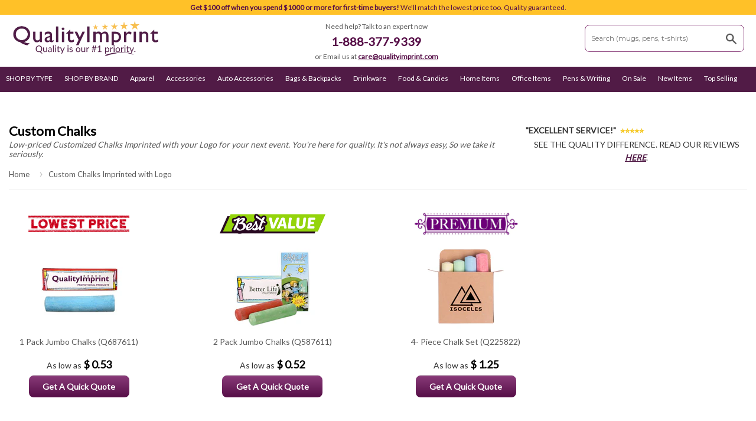

--- FILE ---
content_type: text/html; charset=utf-8
request_url: https://www.qualityimprint.com/collections/all/chalks
body_size: 38360
content:
<!DOCTYPE html>
<!--[if lt IE 7]><html class="no-js lt-ie9 lt-ie8 lt-ie7" lang="en"> <![endif]-->
<!--[if IE 7]><html class="no-js lt-ie9 lt-ie8" lang="en"> <![endif]-->
<!--[if IE 8]><html class="no-js lt-ie9" lang="en"> <![endif]-->
<!--[if IE 9 ]><html class="ie9 no-js"> <![endif]-->
<!--[if (gt IE 9)|!(IE)]><!--> 
<html class="no-touch no-js" lang="en"> <!--<![endif]-->
<head>
  <!--- Google Tag Manager Start - AP - 07302023 START --->
<script>(function(w,d,s,l,i){w[l]=w[l]||[];w[l].push({'gtm.start':
new Date().getTime(),event:'gtm.js'});var f=d.getElementsByTagName(s)[0],
j=d.createElement(s),dl=l!='dataLayer'?'&l='+l:'';j.async=true;j.src=
'https://www.googletagmanager.com/gtm.js?id='+i+dl;f.parentNode.insertBefore(j,f);
})(window,document,'script','dataLayer','GTM-K4729W');</script>
<!--- Google Tag Manager End - AP - 07302023 END --->
  
  <!-- Global site tag (gtag.js) - Google Ads -->
<script async src="https://www.googletagmanager.com/gtag/js?id=AW-935204165"></script>
   <script src="https://unpkg.com/sweetalert/dist/sweetalert.min.js"></script>
<script>
  window.dataLayer = window.dataLayer || [];
  function gtag(){dataLayer.push(arguments);}
  gtag('js', new Date());

  gtag('config', 'AW-935204165');
</script>
<link rel="shortcut icon" href="https://cdn.shopify.com/s/files/1/0964/0162/files/favicon.ico?v=1750795455" type="image/x-icon">
<link rel="icon" href="https://cdn.shopify.com/s/files/1/0964/0162/files/favicon.ico?v=1750795455" type="image/x-icon">


  
<!-- PROGRESSIFY-ME:START -->
<link rel="manifest" href="/a/progressify/promolicious/manifest.json">
<!-- PROGRESSIFY-ME:END -->

  <meta name="theme-color" content="#ffffff"><link rel="manifest" href="/a/pwa/promolicious/manifest" />
    <script type="text/javascript">
var pwaPrompt;var pwaPromptSet;window.addEventListener('beforeinstallprompt', function(e) {pwaPrompt = e;pwaPromptSet=true;});</script>
    
<!--Step 2: Minimize page flickering-->
<style>.async-hide { opacity: 0 !important} </style>
<script>(function(a,s,y,n,c,h,i,d,e){s.className+=' '+y;h.start=1*new Date;
h.end=i=function(){s.className=s.className.replace(RegExp(' ?'+y),'')};
(a[n]=a[n]||[]).hide=h;setTimeout(function(){i();h.end=null},c);h.timeout=c;
})(window,document.documentElement,'async-hide','dataLayer',4000,
{'GTM-N8T6WN6':true});</script>
<!--Step 2: Minimize page flickering



 
  <meta name="wot-verification" content="b49eaec293bb0105d7b7"/>

   

 

  

  
<!-- Facebook Pixel Code -->
<script>
  !function(f,b,e,v,n,t,s)
  {if(f.fbq)return;n=f.fbq=function(){n.callMethod?
  n.callMethod.apply(n,arguments):n.queue.push(arguments)};
  if(!f._fbq)f._fbq=n;n.push=n;n.loaded=!0;n.version='2.0';
  n.queue=[];t=b.createElement(e);t.async=!0;
  t.src=v;s=b.getElementsByTagName(e)[0];
  s.parentNode.insertBefore(t,s)}(window, document,'script',
  'https://connect.facebook.net/en_US/fbevents.js');
  fbq('init', '2833394136759593');
  fbq('track', 'PageView');
</script>
<noscript><img height="1" width="1" style="display:none"
  src="https://www.facebook.com/tr?id=2833394136759593&ev=PageView&noscript=1"
/></noscript>
<!-- End Facebook Pixel Code -->

  
  
<!-- Title & Meta Desc Tags Start -->
  
  
<title>  


 
 


  Custom Chalks - Chalks with Logo | Quality Imprint Promotional Products
 
 



</title> 
 
 

  
    
    <meta
      name="description"
      content="Shop Custom Chalks with Your Logo. First time buyer gets a $50 discount with order over $500! We'll match the lowest price too. Quality guaranteed."
    >
  

  
  
  
  


 
  

    

  

<!-- Title & Meta Desc Tags End -->  
  
<meta property="fb:pages" content="1482335958762365" />
<!-- Basic page needs ================================================== -->
<meta charset="utf-8">
<meta http-equiv="X-UA-Compatible" content="IE=edge,chrome=1">

<meta name="msvalidate.01" content="28B2AAC36B2509B80D3BE38BDAB88DEE" />
<meta name="msvalidate.01" content="C448407E03C2F6D982848D3901D9F18D" />
    
   
<meta name="amp-google-client-id-api" content="gtag">    
  <amp-analytics type="gtag" data-credentials="include">
    <script type="application/json">
    {
      "vars": {
        "gtag_id": "AW-935204165",
        "config": {
          "AW-935204165": {
            "groups": "default"
          }
        }
      },
      "triggers": {
      }
    }
    </script>
  </amp-analytics> 
      
  
  	<link rel="shortcut icon" href="//www.qualityimprint.com/cdn/shop/t/4/assets/favicon.png?v=111971565963980690391466525423" type="image/png" />
  

  <!-- Product meta ================================================== -->
  


  <meta property="og:type" content="website">
  <meta property="og:title" content="Chalks All Products">
  <meta property="og:url" content="https://www.qualityimprint.com/collections/all/chalks">

  
    <meta
      property="og:image"
      content="https://cdn.shopify.com/s/files/1/0964/0162/files/qualityimprint_fb.jpg?v=1628741471"
    >
    <meta property="og:image:secure_url" content="https://www.qualityimprint.com/cdn/shop/t/4/assets/logo.png?v=61421227686340711261486735303">
  


<meta property="og:site_name" content="QualityImprint">

  

<meta name="twitter:card" content="summary">

  
  
  <meta name="twitter:site" content="@qualityimprint">




  <!-- Helpers ================================================== -->
  
  
   
 
 

  
  
 
   
 
 
 
 
 
 
 
 
  
 	
 	
 
	   
 	     
 

    
	    
        
 
  
    
  <link rel="canonical" href="https://www.qualityimprint.com/collections/all/chalks" />
  <meta name="viewport" content="width=device-width,initial-scale=1">

       <!-- 0818 nav start ================================================== -->
      <link href="//www.qualityimprint.com/cdn/shop/t/4/assets/0818_nav_styles.css?v=167126523558864537411548170120" rel="stylesheet" type="text/css" media="all" />
      
       <!-- 0818 nav end ================================================== -->
      
  

  <!-- CSS ================================================== -->
   <link href="//www.qualityimprint.com/cdn/shop/t/4/assets/timber.scss.css?v=101466928935853759501767612670" rel="stylesheet" type="text/css" media="all" />
   
  
  
   <link href="//www.qualityimprint.com/cdn/shop/t/4/assets/custom_home.css?v=58369074449930046051767608662" rel="stylesheet" type="text/css" media="all" />
  
  
   
  
 
   <link href="//www.qualityimprint.com/cdn/shop/t/4/assets/maincoll.css?v=146537345148722299681763161564" rel="stylesheet" type="text/css" media="all" /> 
   <link href="//www.qualityimprint.com/cdn/shop/t/4/assets/maincollold.css?v=14292603279764711521580122545" rel="stylesheet" type="text/css" media="all" />
   <link href="//www.qualityimprint.com/cdn/shop/t/4/assets/subcatcss.css?v=43323369802130647761548165733" rel="stylesheet" type="text/css" media="all" />
   <link href="//www.qualityimprint.com/cdn/shop/t/4/assets/new_catlook.css?v=155265799153554213821556800711" rel="stylesheet" type="text/css" media="all" />
 
   
     
  


 




        
   
   <script src="https://smtpjs.com/v2/smtp.js" > </script>   
      
  <!-- Header hook for plugins ================================================== -->
  <script>window.performance && window.performance.mark && window.performance.mark('shopify.content_for_header.start');</script><meta name="google-site-verification" content="kAe4A9AVFwIUOhER_X_xZrh0_Xi9h8xk_clzLC9Y7nE">
<meta name="google-site-verification" content="SSwiahHpemYPCfPERuYf2xr1Nnv2Zc7B3lSQn9oeUYo">
<meta id="shopify-digital-wallet" name="shopify-digital-wallet" content="/9640162/digital_wallets/dialog">
<meta name="shopify-checkout-api-token" content="0013f4e6401aebd4114331086e4aa46d">
<link rel="alternate" type="application/atom+xml" title="Feed" href="/collections/all/chalks.atom" />
<link rel="alternate" type="application/json+oembed" href="https://www.qualityimprint.com/collections/all/chalks.oembed">
<script async="async" src="/checkouts/internal/preloads.js?locale=en-US"></script>
<link rel="preconnect" href="https://shop.app" crossorigin="anonymous">
<script async="async" src="https://shop.app/checkouts/internal/preloads.js?locale=en-US&shop_id=9640162" crossorigin="anonymous"></script>
<script id="apple-pay-shop-capabilities" type="application/json">{"shopId":9640162,"countryCode":"US","currencyCode":"USD","merchantCapabilities":["supports3DS"],"merchantId":"gid:\/\/shopify\/Shop\/9640162","merchantName":"QualityImprint","requiredBillingContactFields":["postalAddress","email","phone"],"requiredShippingContactFields":["postalAddress","email","phone"],"shippingType":"shipping","supportedNetworks":["visa","masterCard","amex"],"total":{"type":"pending","label":"QualityImprint","amount":"1.00"},"shopifyPaymentsEnabled":true,"supportsSubscriptions":true}</script>
<script id="shopify-features" type="application/json">{"accessToken":"0013f4e6401aebd4114331086e4aa46d","betas":["rich-media-storefront-analytics"],"domain":"www.qualityimprint.com","predictiveSearch":true,"shopId":9640162,"locale":"en"}</script>
<script>var Shopify = Shopify || {};
Shopify.shop = "promolicious.myshopify.com";
Shopify.locale = "en";
Shopify.currency = {"active":"USD","rate":"1.0"};
Shopify.country = "US";
Shopify.theme = {"name":"Supply","id":46467460,"schema_name":null,"schema_version":null,"theme_store_id":679,"role":"main"};
Shopify.theme.handle = "null";
Shopify.theme.style = {"id":null,"handle":null};
Shopify.cdnHost = "www.qualityimprint.com/cdn";
Shopify.routes = Shopify.routes || {};
Shopify.routes.root = "/";</script>
<script type="module">!function(o){(o.Shopify=o.Shopify||{}).modules=!0}(window);</script>
<script>!function(o){function n(){var o=[];function n(){o.push(Array.prototype.slice.apply(arguments))}return n.q=o,n}var t=o.Shopify=o.Shopify||{};t.loadFeatures=n(),t.autoloadFeatures=n()}(window);</script>
<script>
  window.ShopifyPay = window.ShopifyPay || {};
  window.ShopifyPay.apiHost = "shop.app\/pay";
  window.ShopifyPay.redirectState = null;
</script>
<script id="shop-js-analytics" type="application/json">{"pageType":"collection"}</script>
<script defer="defer" async type="module" src="//www.qualityimprint.com/cdn/shopifycloud/shop-js/modules/v2/client.init-shop-cart-sync_C5BV16lS.en.esm.js"></script>
<script defer="defer" async type="module" src="//www.qualityimprint.com/cdn/shopifycloud/shop-js/modules/v2/chunk.common_CygWptCX.esm.js"></script>
<script type="module">
  await import("//www.qualityimprint.com/cdn/shopifycloud/shop-js/modules/v2/client.init-shop-cart-sync_C5BV16lS.en.esm.js");
await import("//www.qualityimprint.com/cdn/shopifycloud/shop-js/modules/v2/chunk.common_CygWptCX.esm.js");

  window.Shopify.SignInWithShop?.initShopCartSync?.({"fedCMEnabled":true,"windoidEnabled":true});

</script>
<script>
  window.Shopify = window.Shopify || {};
  if (!window.Shopify.featureAssets) window.Shopify.featureAssets = {};
  window.Shopify.featureAssets['shop-js'] = {"shop-cart-sync":["modules/v2/client.shop-cart-sync_ZFArdW7E.en.esm.js","modules/v2/chunk.common_CygWptCX.esm.js"],"init-fed-cm":["modules/v2/client.init-fed-cm_CmiC4vf6.en.esm.js","modules/v2/chunk.common_CygWptCX.esm.js"],"shop-button":["modules/v2/client.shop-button_tlx5R9nI.en.esm.js","modules/v2/chunk.common_CygWptCX.esm.js"],"shop-cash-offers":["modules/v2/client.shop-cash-offers_DOA2yAJr.en.esm.js","modules/v2/chunk.common_CygWptCX.esm.js","modules/v2/chunk.modal_D71HUcav.esm.js"],"init-windoid":["modules/v2/client.init-windoid_sURxWdc1.en.esm.js","modules/v2/chunk.common_CygWptCX.esm.js"],"shop-toast-manager":["modules/v2/client.shop-toast-manager_ClPi3nE9.en.esm.js","modules/v2/chunk.common_CygWptCX.esm.js"],"init-shop-email-lookup-coordinator":["modules/v2/client.init-shop-email-lookup-coordinator_B8hsDcYM.en.esm.js","modules/v2/chunk.common_CygWptCX.esm.js"],"init-shop-cart-sync":["modules/v2/client.init-shop-cart-sync_C5BV16lS.en.esm.js","modules/v2/chunk.common_CygWptCX.esm.js"],"avatar":["modules/v2/client.avatar_BTnouDA3.en.esm.js"],"pay-button":["modules/v2/client.pay-button_FdsNuTd3.en.esm.js","modules/v2/chunk.common_CygWptCX.esm.js"],"init-customer-accounts":["modules/v2/client.init-customer-accounts_DxDtT_ad.en.esm.js","modules/v2/client.shop-login-button_C5VAVYt1.en.esm.js","modules/v2/chunk.common_CygWptCX.esm.js","modules/v2/chunk.modal_D71HUcav.esm.js"],"init-shop-for-new-customer-accounts":["modules/v2/client.init-shop-for-new-customer-accounts_ChsxoAhi.en.esm.js","modules/v2/client.shop-login-button_C5VAVYt1.en.esm.js","modules/v2/chunk.common_CygWptCX.esm.js","modules/v2/chunk.modal_D71HUcav.esm.js"],"shop-login-button":["modules/v2/client.shop-login-button_C5VAVYt1.en.esm.js","modules/v2/chunk.common_CygWptCX.esm.js","modules/v2/chunk.modal_D71HUcav.esm.js"],"init-customer-accounts-sign-up":["modules/v2/client.init-customer-accounts-sign-up_CPSyQ0Tj.en.esm.js","modules/v2/client.shop-login-button_C5VAVYt1.en.esm.js","modules/v2/chunk.common_CygWptCX.esm.js","modules/v2/chunk.modal_D71HUcav.esm.js"],"shop-follow-button":["modules/v2/client.shop-follow-button_Cva4Ekp9.en.esm.js","modules/v2/chunk.common_CygWptCX.esm.js","modules/v2/chunk.modal_D71HUcav.esm.js"],"checkout-modal":["modules/v2/client.checkout-modal_BPM8l0SH.en.esm.js","modules/v2/chunk.common_CygWptCX.esm.js","modules/v2/chunk.modal_D71HUcav.esm.js"],"lead-capture":["modules/v2/client.lead-capture_Bi8yE_yS.en.esm.js","modules/v2/chunk.common_CygWptCX.esm.js","modules/v2/chunk.modal_D71HUcav.esm.js"],"shop-login":["modules/v2/client.shop-login_D6lNrXab.en.esm.js","modules/v2/chunk.common_CygWptCX.esm.js","modules/v2/chunk.modal_D71HUcav.esm.js"],"payment-terms":["modules/v2/client.payment-terms_CZxnsJam.en.esm.js","modules/v2/chunk.common_CygWptCX.esm.js","modules/v2/chunk.modal_D71HUcav.esm.js"]};
</script>
<script>(function() {
  var isLoaded = false;
  function asyncLoad() {
    if (isLoaded) return;
    isLoaded = true;
    var urls = ["\/\/www.powr.io\/powr.js?powr-token=promolicious.myshopify.com\u0026external-type=shopify\u0026shop=promolicious.myshopify.com","https:\/\/ecommplugins-trustboxsettings.trustpilot.com\/promolicious.myshopify.com.js?settings=1628639840852\u0026shop=promolicious.myshopify.com","https:\/\/ecommplugins-scripts.trustpilot.com\/v2.1\/js\/header.min.js?settings=eyJrZXkiOiJoRFB5dHRJTkZkVEVTT2gwIiwicyI6Im5vbmUifQ==\u0026v=2.5\u0026shop=promolicious.myshopify.com","https:\/\/cdn.productcustomizer.com\/storefront\/production-product-customizer-v2.js?shop=promolicious.myshopify.com"];
    for (var i = 0; i < urls.length; i++) {
      var s = document.createElement('script');
      s.type = 'text/javascript';
      s.async = true;
      s.src = urls[i];
      var x = document.getElementsByTagName('script')[0];
      x.parentNode.insertBefore(s, x);
    }
  };
  if(window.attachEvent) {
    window.attachEvent('onload', asyncLoad);
  } else {
    window.addEventListener('load', asyncLoad, false);
  }
})();</script>
<script id="__st">var __st={"a":9640162,"offset":-28800,"reqid":"1bea20a8-0a0b-425b-aebe-37025ede2aae-1768813877","pageurl":"www.qualityimprint.com\/collections\/all\/chalks","u":"13f19eab70e9","p":"collection","rtyp":"collection","rid":99677700};</script>
<script>window.ShopifyPaypalV4VisibilityTracking = true;</script>
<script id="captcha-bootstrap">!function(){'use strict';const t='contact',e='account',n='new_comment',o=[[t,t],['blogs',n],['comments',n],[t,'customer']],c=[[e,'customer_login'],[e,'guest_login'],[e,'recover_customer_password'],[e,'create_customer']],r=t=>t.map((([t,e])=>`form[action*='/${t}']:not([data-nocaptcha='true']) input[name='form_type'][value='${e}']`)).join(','),a=t=>()=>t?[...document.querySelectorAll(t)].map((t=>t.form)):[];function s(){const t=[...o],e=r(t);return a(e)}const i='password',u='form_key',d=['recaptcha-v3-token','g-recaptcha-response','h-captcha-response',i],f=()=>{try{return window.sessionStorage}catch{return}},m='__shopify_v',_=t=>t.elements[u];function p(t,e,n=!1){try{const o=window.sessionStorage,c=JSON.parse(o.getItem(e)),{data:r}=function(t){const{data:e,action:n}=t;return t[m]||n?{data:e,action:n}:{data:t,action:n}}(c);for(const[e,n]of Object.entries(r))t.elements[e]&&(t.elements[e].value=n);n&&o.removeItem(e)}catch(o){console.error('form repopulation failed',{error:o})}}const l='form_type',E='cptcha';function T(t){t.dataset[E]=!0}const w=window,h=w.document,L='Shopify',v='ce_forms',y='captcha';let A=!1;((t,e)=>{const n=(g='f06e6c50-85a8-45c8-87d0-21a2b65856fe',I='https://cdn.shopify.com/shopifycloud/storefront-forms-hcaptcha/ce_storefront_forms_captcha_hcaptcha.v1.5.2.iife.js',D={infoText:'Protected by hCaptcha',privacyText:'Privacy',termsText:'Terms'},(t,e,n)=>{const o=w[L][v],c=o.bindForm;if(c)return c(t,g,e,D).then(n);var r;o.q.push([[t,g,e,D],n]),r=I,A||(h.body.append(Object.assign(h.createElement('script'),{id:'captcha-provider',async:!0,src:r})),A=!0)});var g,I,D;w[L]=w[L]||{},w[L][v]=w[L][v]||{},w[L][v].q=[],w[L][y]=w[L][y]||{},w[L][y].protect=function(t,e){n(t,void 0,e),T(t)},Object.freeze(w[L][y]),function(t,e,n,w,h,L){const[v,y,A,g]=function(t,e,n){const i=e?o:[],u=t?c:[],d=[...i,...u],f=r(d),m=r(i),_=r(d.filter((([t,e])=>n.includes(e))));return[a(f),a(m),a(_),s()]}(w,h,L),I=t=>{const e=t.target;return e instanceof HTMLFormElement?e:e&&e.form},D=t=>v().includes(t);t.addEventListener('submit',(t=>{const e=I(t);if(!e)return;const n=D(e)&&!e.dataset.hcaptchaBound&&!e.dataset.recaptchaBound,o=_(e),c=g().includes(e)&&(!o||!o.value);(n||c)&&t.preventDefault(),c&&!n&&(function(t){try{if(!f())return;!function(t){const e=f();if(!e)return;const n=_(t);if(!n)return;const o=n.value;o&&e.removeItem(o)}(t);const e=Array.from(Array(32),(()=>Math.random().toString(36)[2])).join('');!function(t,e){_(t)||t.append(Object.assign(document.createElement('input'),{type:'hidden',name:u})),t.elements[u].value=e}(t,e),function(t,e){const n=f();if(!n)return;const o=[...t.querySelectorAll(`input[type='${i}']`)].map((({name:t})=>t)),c=[...d,...o],r={};for(const[a,s]of new FormData(t).entries())c.includes(a)||(r[a]=s);n.setItem(e,JSON.stringify({[m]:1,action:t.action,data:r}))}(t,e)}catch(e){console.error('failed to persist form',e)}}(e),e.submit())}));const S=(t,e)=>{t&&!t.dataset[E]&&(n(t,e.some((e=>e===t))),T(t))};for(const o of['focusin','change'])t.addEventListener(o,(t=>{const e=I(t);D(e)&&S(e,y())}));const B=e.get('form_key'),M=e.get(l),P=B&&M;t.addEventListener('DOMContentLoaded',(()=>{const t=y();if(P)for(const e of t)e.elements[l].value===M&&p(e,B);[...new Set([...A(),...v().filter((t=>'true'===t.dataset.shopifyCaptcha))])].forEach((e=>S(e,t)))}))}(h,new URLSearchParams(w.location.search),n,t,e,['guest_login'])})(!0,!0)}();</script>
<script integrity="sha256-4kQ18oKyAcykRKYeNunJcIwy7WH5gtpwJnB7kiuLZ1E=" data-source-attribution="shopify.loadfeatures" defer="defer" src="//www.qualityimprint.com/cdn/shopifycloud/storefront/assets/storefront/load_feature-a0a9edcb.js" crossorigin="anonymous"></script>
<script crossorigin="anonymous" defer="defer" src="//www.qualityimprint.com/cdn/shopifycloud/storefront/assets/shopify_pay/storefront-65b4c6d7.js?v=20250812"></script>
<script data-source-attribution="shopify.dynamic_checkout.dynamic.init">var Shopify=Shopify||{};Shopify.PaymentButton=Shopify.PaymentButton||{isStorefrontPortableWallets:!0,init:function(){window.Shopify.PaymentButton.init=function(){};var t=document.createElement("script");t.src="https://www.qualityimprint.com/cdn/shopifycloud/portable-wallets/latest/portable-wallets.en.js",t.type="module",document.head.appendChild(t)}};
</script>
<script data-source-attribution="shopify.dynamic_checkout.buyer_consent">
  function portableWalletsHideBuyerConsent(e){var t=document.getElementById("shopify-buyer-consent"),n=document.getElementById("shopify-subscription-policy-button");t&&n&&(t.classList.add("hidden"),t.setAttribute("aria-hidden","true"),n.removeEventListener("click",e))}function portableWalletsShowBuyerConsent(e){var t=document.getElementById("shopify-buyer-consent"),n=document.getElementById("shopify-subscription-policy-button");t&&n&&(t.classList.remove("hidden"),t.removeAttribute("aria-hidden"),n.addEventListener("click",e))}window.Shopify?.PaymentButton&&(window.Shopify.PaymentButton.hideBuyerConsent=portableWalletsHideBuyerConsent,window.Shopify.PaymentButton.showBuyerConsent=portableWalletsShowBuyerConsent);
</script>
<script data-source-attribution="shopify.dynamic_checkout.cart.bootstrap">document.addEventListener("DOMContentLoaded",(function(){function t(){return document.querySelector("shopify-accelerated-checkout-cart, shopify-accelerated-checkout")}if(t())Shopify.PaymentButton.init();else{new MutationObserver((function(e,n){t()&&(Shopify.PaymentButton.init(),n.disconnect())})).observe(document.body,{childList:!0,subtree:!0})}}));
</script>
<link id="shopify-accelerated-checkout-styles" rel="stylesheet" media="screen" href="https://www.qualityimprint.com/cdn/shopifycloud/portable-wallets/latest/accelerated-checkout-backwards-compat.css" crossorigin="anonymous">
<style id="shopify-accelerated-checkout-cart">
        #shopify-buyer-consent {
  margin-top: 1em;
  display: inline-block;
  width: 100%;
}

#shopify-buyer-consent.hidden {
  display: none;
}

#shopify-subscription-policy-button {
  background: none;
  border: none;
  padding: 0;
  text-decoration: underline;
  font-size: inherit;
  cursor: pointer;
}

#shopify-subscription-policy-button::before {
  box-shadow: none;
}

      </style>
<link rel="stylesheet" media="screen" href="//www.qualityimprint.com/cdn/shop/t/4/compiled_assets/styles.css?v=69278">
<script>window.performance && window.performance.mark && window.performance.mark('shopify.content_for_header.end');</script>
<script type="text/javascript">window.moneyFormat = "$ {{amount}}";
    window.shopCurrency = "USD";
    window.assetsUrl = '//www.qualityimprint.com/cdn/shop/t/4/assets/';
  </script>
  <link href="//www.qualityimprint.com/cdn/shop/t/4/assets/globo.alsobought.css?v=143984948256761464431570780642" rel="stylesheet" type="text/css" media="all" />  <script src="//www.qualityimprint.com/cdn/shop/t/4/assets/globo.alsobought.js?v=67159749617665473141570780644" data-instant-track type="text/javascript"></script>
  <script data-instant-track>
    var globoAlsoBought = new globoAlsoBought({
      apiUrl: "https://related-products.globosoftware.net/api",
      shop: "promolicious.myshopify.com",
      domain: "www.qualityimprint.com",
      view_name: 'globo.related',
      cart_properties_name: 'utm_source',
      cart_properties_value: 'globoRelatedProducts',
      manualRecommendations: {},
      discount: false,
      redirect: true,
      exclude_tags: [],
      carousel_items: 6,
      carousel_autoplay: false,
      productBoughtTogether: {
        enable: false,
        limit: 10,
        random: false,
        template: 2,
        thisItem: true,
        conditions: ["vendor","type","collection","tags","global"]
      },
      productRelated: {
        enable: true,
        limit: 20,
        random: false,
        template: 1,
        thisItem: false,
        conditions: ["vendor","type","collection","tags"]
      },
      cart: {
        enable: true,
        limit: 10,
        random: false,
        template: 3,
        conditions: ["tags","global"],
        products: []
      },product: {
          id: "",
          title: "",
          handle: "",
          price: ,
          compare_at_price: ,
          images: ["//www.qualityimprint.com/cdn/shopifycloud/storefront/assets/no-image-2048-a2addb12.gif"],
          variants: "",
          available: ,
          vendor: "",
          product_type: "",
          tags: "",
          collection:"all"},no_image_url: "https://cdn.shopify.com/s/images/admin/no-image-large.gif"
    });
  </script>
  

  

<!--[if lt IE 9]>
<script src="//cdnjs.cloudflare.com/ajax/libs/html5shiv/3.7.2/html5shiv.min.js" type="text/javascript"></script>
<script src="//www.qualityimprint.com/cdn/shop/t/4/assets/respond.min.js?v=52248677837542619231444006081" type="text/javascript"></script>
<link href="//www.qualityimprint.com/cdn/shop/t/4/assets/respond-proxy.html" id="respond-proxy" rel="respond-proxy" />
<link href="//www.qualityimprint.com/search?q=d8495ec827b6090cc3acc4eda8c60821" id="respond-redirect" rel="respond-redirect" />
<script src="//www.qualityimprint.com/search?q=d8495ec827b6090cc3acc4eda8c60821" type="text/javascript"></script>
<![endif]-->
<!--[if (lte IE 9) ]><script src="//www.qualityimprint.com/cdn/shop/t/4/assets/match-media.min.js?v=159635276924582161481444006081" type="text/javascript"></script><![endif]-->


  
  

      
  <link href="//code.jquery.com/ui/1.9.2/themes/base/jquery-ui.css" rel="stylesheet" type="text/css" media="all" />
  <script src="//ajax.googleapis.com/ajax/libs/jqueryui/1.9.2/jquery-ui.min.js" type="text/javascript" defer="defer"></script>    
  <script src="https://cdn.shopify.com/s/files/1/0700/1486/1586/files/cart.js" type="text/javascript"></script>  
  
  <script src="//ajax.googleapis.com/ajax/libs/jquery/1.12.3/jquery.min.js" type="text/javascript"></script>
  <script src="//www.qualityimprint.com/cdn/shop/t/4/assets/modernizr.min.js?v=26620055551102246001444006081" type="text/javascript"></script> 
 
  
  <script src="//www.qualityimprint.com/cdn/shop/t/4/assets/qi-custom-script.js?v=67439884196004956671560940807" type="text/javascript"></script>
  <meta name="google-site-verification" content="fVrE73bc0czmPF9gTzUWVcN9Dqi8X336nVv5ic9Q0os" />
<!--<link rel="stylesheet" href="https://use.fontawesome.com/releases/v5.3.1/css/all.css" integrity="sha384-mzrmE5qonljUremFsqc01SB46JvROS7bZs3IO2EmfFsd15uHvIt+Y8vEf7N7fWAU" crossorigin="anonymous">-->

  <link href="https://www.jqueryscript.net/css/jquerysctipttop.css" rel="stylesheet" type="text/css">
  <meta name="msvalidate.01" content="53C899D502130DCE56D86D4D06CE1C7C" />


	
  <script type="text/javascript">
    function setCookie(key, value) {
      var expires = new Date();
      expires.setTime(expires.getTime() + (1 * 24 * 60 * 60 * 1000));
      document.cookie = key + '=' + value + ';expires=' + expires.toUTCString();
    }

    function getCookie(key) {
      var keyValue = document.cookie.match('(^|;) ?' + key + '=([^;]*)(;|$)');
      return keyValue ? keyValue[2] : null;
    }
  </script>
   
  <!-- Google Tag Manager --
<script>(function(w,d,s,l,i){w[l]=w[l]||[];w[l].push({'gtm.start':
new Date().getTime(),event:'gtm.js'});var f=d.getElementsByTagName(s)[0],
j=d.createElement(s),dl=l!='dataLayer'?'&l='+l:'';j.async=true;j.src=
'https://www.googletagmanager.com/gtm.js?id='+i+dl;f.parentNode.insertBefore(j,f);
})(window,document,'script','dataLayer','GTM-K4729W');</script>
<!-- End Google Tag Manager -->
  <link href="//www.qualityimprint.com/cdn/shop/t/4/assets/shopstorm-apps.scss.css?v=78195829596500560511623434136" rel="stylesheet" type="text/css" media="all" />
  
      
      
      
      


  <!--schema org start-->
<script type="application/ld+json">
    {
      "@context": "https://schema.org",
      "@type": "Organization",
      "image": "https://cdn.shopify.com/s/files/1/0964/0162/files/manufacturing-line-inspection_cb9b76d9-bf05-4d79-b7f2-aafc817521d5.jpg",
      "url": "https://www.qualityimprint.com",
      "sameAs": ["https://www.facebook.com/qualityimprint", "https://www.instagram.com/qualityimprint/"],
      "logo": "https://cdn.shopify.com/s/files/1/0964/0162/files/qualityimprint-logo.jpg",
      "name": "Quality Imprint",
      "description": "If you are looking for quality promotional products as your giveaway for your next event, QualityImprint is your best choice! We sell all kinds of merchandise you can imprint your logo on. Whether it's for a trade show, fun run, corporate events, and other marketing and branding campaigns, QualityImprint is here for you!",
      "email": "care@qualityimprint.com",
      "telephone": "+1-888-377-9339",
      "address": {
        "@type": "PostalAddress",
        "streetAddress": "P.O. Box 2232",
        "addressLocality": "Montclair",
        "addressCountry": "FR",
        "addressRegion": "California",
        "postalCode": "91763"
      },
     
    }
    </script>
<!--schema org end-->
  
      
<!-- <link href="https://fonts.googleapis.com/css?family=Raleway" rel="stylesheet">-->
  
      
  <script async src="https://cdn.productcustomizer.com/storefront/production-product-customizer-v2.js?shop=promolicious.myshopify.com" type="text/javascript"></script>
  
  
<!-- live_search -->
<!--<script id="live_search_script" data-dir="https://livesearch.s.asaplabs.io/js/addons/sd_shopify_live_search/live_search.js" src="https://livesearch.s.asaplabs.io/js/addons/sd_shopify_live_search/live_search_head.js" async></script>-->
<!-- /live_search -->
  
  
  
  
  
  
  
  <!-- TrustBox script --> <script type="text/javascript" src="//widget.trustpilot.com/bootstrap/v5/tp.widget.bootstrap.min.js" async></script> <!-- End TrustBox script -->
  
  
  
  <!--Lazy Loading -->
<script src="//www.qualityimprint.com/cdn/shop/t/4/assets/lazysizes.min.js?v=52017726365333097691578488726" type="text/javascript"></script>
<style>.lazyload,.lazyloading{opacity:0}.lazyloaded{opacity:1;transition:opacity.3s}</style>
  
  
  <link href="//www.qualityimprint.com/cdn/shop/t/4/assets/ap.css?v=47350784786566611391707065999" rel="stylesheet" type="text/css" media="all" /> 
  
  
  <!--2020 menu start-->
  <link href="https://fonts.googleapis.com/css?family=Lato&display=swap" rel="stylesheet">
<!--<script src="https://kit.fontawesome.com/a076d05399.js"></script>-->
  <style>
   
.swal-button {
  padding: 7px 19px;
  border-radius: 2px;
  background-color: #570f48;
  font-size: 14px;
  color:#ffffff; 
  border: 1px solid #3e549a;
  text-shadow: 0px -1px 0px rgba(0, 0, 0, 0.3);
}

 ul.main-menuxx{ 
     font-family: "Lato","HelveticaNeue","Helvetica Neue",sans-serif;
    background: #511B46; 
    min-height: 43px; 
    width: 100%; 
     padding: 0;
     margin: 0;
    position: relative; 
    font-size:12px;
   
    }
  ul.main-menuxx li{ 
    list-style-type: none;
    }
  ul.main-menuxx > li > a{ 
    padding: 10px 10px; 
    color: #fff; 
    display: block; 
    float: left; 
      text-decoration: none
    }
  ul.main-menuxx li:hover > a{ 
    background: #fff; 
    color: #367fa9; 
    }
  .submenuxx{ 
    position: absolute; 
    display: none; 
    background: #F8C146; 
    z-index: 4999;
    width:100%; 
    margin-top:40px; 
    border-top: 1px solid #000; 
    }
  .submenuxx h2{ 
    margin: 0px; 
    font-size: 14px;
    color: #333; 
      background: #333;padding:10px;color:#fff;margin-bottom:10px;text-align: center
    }
  
   
  ul.subxx{ 
    width: 11%; 
    float: left; 
margin-bottom: 10px;
    }
 ul.subxx li{ 
   
    }
  ul.subxx li a{ 
   padding: 5px;
    color: #333; 
    display: block;
      margin:2px;
      border:1px solid #333;
      text-align: center;
      text-decoration: none
    }
  ul.subxx li a:hover{ 
    background: #333 !important; 
    color: #fff; 
    }
  ul.main-menuxx li:hover .submenuxx{ 
    display: block; 
    }
  
  .subxx h3{
           padding: 0p;
    margin: 0px; 
    font-size: 12px;
    color: #511B46; 
      font-weight: bold;
      background: none;margin-bottom:10px;text-align: center
    }
    </style>
  <!--2020 menu end-->
  <!-- TrustBox script -->
<script type="text/javascript" src="//widget.trustpilot.com/bootstrap/v5/tp.widget.bootstrap.min.js" async></script>
<!-- End TrustBox script -->


<style>
  /* Center the loader */
  #loader {
    position: absolute;
    left: 50%;
    top: 50%;
    z-index: 1;
    width: 180px;
    height: 180px;
    margin: -76px 0 0 -76px;
    border: 26px solid #f3f3f3;
    border-radius: 50%;
    border-top: 26px solid #570f48;
    -webkit-animation: spin 2s linear infinite;
    animation: spin 2s linear infinite;
  }

@-webkit-keyframes spin {
  0% { -webkit-transform: rotate(0deg); }
  100% { -webkit-transform: rotate(360deg); }
}

@keyframes spin {
  0% { transform: rotate(0deg); }
  100% { transform: rotate(360deg); }
}

/* Add animation to "page content" */
.animate-bottom {
  position: relative;
  -webkit-animation-name: animatebottom;
  -webkit-animation-duration: 1s;
  animation-name: animatebottom;
  animation-duration: 1s
}

@-webkit-keyframes animatebottom {
  from { bottom:-100px; opacity:0 } 
  to { bottom:0px; opacity:1 }
}

@keyframes animatebottom { 
  from{ bottom:-100px; opacity:0 } 
  to{ bottom:0; opacity:1 }
}

#divLoader {
  display: none;
  text-align: center;
}
</style>
   <script>
   function pageLoader(showIt) {
     if (showIt) {
      document.getElementById("loader").style.display = "block";
      } else {
       document.getElementById("loader").style.display = "none";
      }
    }
 
 </script> 
<!--uet phone click start-->
  <script>function uet_report_conversion() {window.uetq = window.uetq || [];window.uetq.push('event', 'click', {"event_label":"888-377-9339","event_category":"phone"});}</script>
<!--uet phone click end-->

<!--uet email click start-->
  <script>function uet_report_conversion() {window.uetq = window.uetq || [];window.uetq.push('event', 'click', {"event_label":"care@qualityimprint.com","event_category":"Email"});}</script>
<!--uet email click end-->

<!--uet chat click start-->
  <script>function uet_report_conversion() {window.uetq = window.uetq || [];window.uetq.push('event', 'chatstarted', {"event_category":"tawkto"});}</script>
<!--uet chat click end-->
 
  
<!-- BEGIN app block: shopify://apps/crazy-egg/blocks/app-embed/7ea73823-6ad9-4252-a63e-088397d54aed -->
  <script async src="https://script.crazyegg.com/pages/scripts/0126/3075.js"></script>



<!-- END app block --><link href="https://monorail-edge.shopifysvc.com" rel="dns-prefetch">
<script>(function(){if ("sendBeacon" in navigator && "performance" in window) {try {var session_token_from_headers = performance.getEntriesByType('navigation')[0].serverTiming.find(x => x.name == '_s').description;} catch {var session_token_from_headers = undefined;}var session_cookie_matches = document.cookie.match(/_shopify_s=([^;]*)/);var session_token_from_cookie = session_cookie_matches && session_cookie_matches.length === 2 ? session_cookie_matches[1] : "";var session_token = session_token_from_headers || session_token_from_cookie || "";function handle_abandonment_event(e) {var entries = performance.getEntries().filter(function(entry) {return /monorail-edge.shopifysvc.com/.test(entry.name);});if (!window.abandonment_tracked && entries.length === 0) {window.abandonment_tracked = true;var currentMs = Date.now();var navigation_start = performance.timing.navigationStart;var payload = {shop_id: 9640162,url: window.location.href,navigation_start,duration: currentMs - navigation_start,session_token,page_type: "collection"};window.navigator.sendBeacon("https://monorail-edge.shopifysvc.com/v1/produce", JSON.stringify({schema_id: "online_store_buyer_site_abandonment/1.1",payload: payload,metadata: {event_created_at_ms: currentMs,event_sent_at_ms: currentMs}}));}}window.addEventListener('pagehide', handle_abandonment_event);}}());</script>
<script id="web-pixels-manager-setup">(function e(e,d,r,n,o){if(void 0===o&&(o={}),!Boolean(null===(a=null===(i=window.Shopify)||void 0===i?void 0:i.analytics)||void 0===a?void 0:a.replayQueue)){var i,a;window.Shopify=window.Shopify||{};var t=window.Shopify;t.analytics=t.analytics||{};var s=t.analytics;s.replayQueue=[],s.publish=function(e,d,r){return s.replayQueue.push([e,d,r]),!0};try{self.performance.mark("wpm:start")}catch(e){}var l=function(){var e={modern:/Edge?\/(1{2}[4-9]|1[2-9]\d|[2-9]\d{2}|\d{4,})\.\d+(\.\d+|)|Firefox\/(1{2}[4-9]|1[2-9]\d|[2-9]\d{2}|\d{4,})\.\d+(\.\d+|)|Chrom(ium|e)\/(9{2}|\d{3,})\.\d+(\.\d+|)|(Maci|X1{2}).+ Version\/(15\.\d+|(1[6-9]|[2-9]\d|\d{3,})\.\d+)([,.]\d+|)( \(\w+\)|)( Mobile\/\w+|) Safari\/|Chrome.+OPR\/(9{2}|\d{3,})\.\d+\.\d+|(CPU[ +]OS|iPhone[ +]OS|CPU[ +]iPhone|CPU IPhone OS|CPU iPad OS)[ +]+(15[._]\d+|(1[6-9]|[2-9]\d|\d{3,})[._]\d+)([._]\d+|)|Android:?[ /-](13[3-9]|1[4-9]\d|[2-9]\d{2}|\d{4,})(\.\d+|)(\.\d+|)|Android.+Firefox\/(13[5-9]|1[4-9]\d|[2-9]\d{2}|\d{4,})\.\d+(\.\d+|)|Android.+Chrom(ium|e)\/(13[3-9]|1[4-9]\d|[2-9]\d{2}|\d{4,})\.\d+(\.\d+|)|SamsungBrowser\/([2-9]\d|\d{3,})\.\d+/,legacy:/Edge?\/(1[6-9]|[2-9]\d|\d{3,})\.\d+(\.\d+|)|Firefox\/(5[4-9]|[6-9]\d|\d{3,})\.\d+(\.\d+|)|Chrom(ium|e)\/(5[1-9]|[6-9]\d|\d{3,})\.\d+(\.\d+|)([\d.]+$|.*Safari\/(?![\d.]+ Edge\/[\d.]+$))|(Maci|X1{2}).+ Version\/(10\.\d+|(1[1-9]|[2-9]\d|\d{3,})\.\d+)([,.]\d+|)( \(\w+\)|)( Mobile\/\w+|) Safari\/|Chrome.+OPR\/(3[89]|[4-9]\d|\d{3,})\.\d+\.\d+|(CPU[ +]OS|iPhone[ +]OS|CPU[ +]iPhone|CPU IPhone OS|CPU iPad OS)[ +]+(10[._]\d+|(1[1-9]|[2-9]\d|\d{3,})[._]\d+)([._]\d+|)|Android:?[ /-](13[3-9]|1[4-9]\d|[2-9]\d{2}|\d{4,})(\.\d+|)(\.\d+|)|Mobile Safari.+OPR\/([89]\d|\d{3,})\.\d+\.\d+|Android.+Firefox\/(13[5-9]|1[4-9]\d|[2-9]\d{2}|\d{4,})\.\d+(\.\d+|)|Android.+Chrom(ium|e)\/(13[3-9]|1[4-9]\d|[2-9]\d{2}|\d{4,})\.\d+(\.\d+|)|Android.+(UC? ?Browser|UCWEB|U3)[ /]?(15\.([5-9]|\d{2,})|(1[6-9]|[2-9]\d|\d{3,})\.\d+)\.\d+|SamsungBrowser\/(5\.\d+|([6-9]|\d{2,})\.\d+)|Android.+MQ{2}Browser\/(14(\.(9|\d{2,})|)|(1[5-9]|[2-9]\d|\d{3,})(\.\d+|))(\.\d+|)|K[Aa][Ii]OS\/(3\.\d+|([4-9]|\d{2,})\.\d+)(\.\d+|)/},d=e.modern,r=e.legacy,n=navigator.userAgent;return n.match(d)?"modern":n.match(r)?"legacy":"unknown"}(),u="modern"===l?"modern":"legacy",c=(null!=n?n:{modern:"",legacy:""})[u],f=function(e){return[e.baseUrl,"/wpm","/b",e.hashVersion,"modern"===e.buildTarget?"m":"l",".js"].join("")}({baseUrl:d,hashVersion:r,buildTarget:u}),m=function(e){var d=e.version,r=e.bundleTarget,n=e.surface,o=e.pageUrl,i=e.monorailEndpoint;return{emit:function(e){var a=e.status,t=e.errorMsg,s=(new Date).getTime(),l=JSON.stringify({metadata:{event_sent_at_ms:s},events:[{schema_id:"web_pixels_manager_load/3.1",payload:{version:d,bundle_target:r,page_url:o,status:a,surface:n,error_msg:t},metadata:{event_created_at_ms:s}}]});if(!i)return console&&console.warn&&console.warn("[Web Pixels Manager] No Monorail endpoint provided, skipping logging."),!1;try{return self.navigator.sendBeacon.bind(self.navigator)(i,l)}catch(e){}var u=new XMLHttpRequest;try{return u.open("POST",i,!0),u.setRequestHeader("Content-Type","text/plain"),u.send(l),!0}catch(e){return console&&console.warn&&console.warn("[Web Pixels Manager] Got an unhandled error while logging to Monorail."),!1}}}}({version:r,bundleTarget:l,surface:e.surface,pageUrl:self.location.href,monorailEndpoint:e.monorailEndpoint});try{o.browserTarget=l,function(e){var d=e.src,r=e.async,n=void 0===r||r,o=e.onload,i=e.onerror,a=e.sri,t=e.scriptDataAttributes,s=void 0===t?{}:t,l=document.createElement("script"),u=document.querySelector("head"),c=document.querySelector("body");if(l.async=n,l.src=d,a&&(l.integrity=a,l.crossOrigin="anonymous"),s)for(var f in s)if(Object.prototype.hasOwnProperty.call(s,f))try{l.dataset[f]=s[f]}catch(e){}if(o&&l.addEventListener("load",o),i&&l.addEventListener("error",i),u)u.appendChild(l);else{if(!c)throw new Error("Did not find a head or body element to append the script");c.appendChild(l)}}({src:f,async:!0,onload:function(){if(!function(){var e,d;return Boolean(null===(d=null===(e=window.Shopify)||void 0===e?void 0:e.analytics)||void 0===d?void 0:d.initialized)}()){var d=window.webPixelsManager.init(e)||void 0;if(d){var r=window.Shopify.analytics;r.replayQueue.forEach((function(e){var r=e[0],n=e[1],o=e[2];d.publishCustomEvent(r,n,o)})),r.replayQueue=[],r.publish=d.publishCustomEvent,r.visitor=d.visitor,r.initialized=!0}}},onerror:function(){return m.emit({status:"failed",errorMsg:"".concat(f," has failed to load")})},sri:function(e){var d=/^sha384-[A-Za-z0-9+/=]+$/;return"string"==typeof e&&d.test(e)}(c)?c:"",scriptDataAttributes:o}),m.emit({status:"loading"})}catch(e){m.emit({status:"failed",errorMsg:(null==e?void 0:e.message)||"Unknown error"})}}})({shopId: 9640162,storefrontBaseUrl: "https://www.qualityimprint.com",extensionsBaseUrl: "https://extensions.shopifycdn.com/cdn/shopifycloud/web-pixels-manager",monorailEndpoint: "https://monorail-edge.shopifysvc.com/unstable/produce_batch",surface: "storefront-renderer",enabledBetaFlags: ["2dca8a86"],webPixelsConfigList: [{"id":"1470071003","configuration":"{\"config\":\"{\\\"google_tag_ids\\\":[\\\"AW-935204165\\\"],\\\"target_country\\\":\\\"US\\\",\\\"gtag_events\\\":[{\\\"type\\\":\\\"search\\\",\\\"action_label\\\":\\\"AW-935204165\\\/EvbjCMzF75gbEMWq-L0D\\\"},{\\\"type\\\":\\\"begin_checkout\\\",\\\"action_label\\\":\\\"AW-935204165\\\/RQSoCMDF75gbEMWq-L0D\\\"},{\\\"type\\\":\\\"view_item\\\",\\\"action_label\\\":\\\"AW-935204165\\\/XO4FCMnF75gbEMWq-L0D\\\"},{\\\"type\\\":\\\"purchase\\\",\\\"action_label\\\":\\\"AW-935204165\\\/nQQpCL3F75gbEMWq-L0D\\\"},{\\\"type\\\":\\\"page_view\\\",\\\"action_label\\\":\\\"AW-935204165\\\/In_gCMbF75gbEMWq-L0D\\\"},{\\\"type\\\":\\\"add_payment_info\\\",\\\"action_label\\\":\\\"AW-935204165\\\/I0h4CM_F75gbEMWq-L0D\\\"},{\\\"type\\\":\\\"add_to_cart\\\",\\\"action_label\\\":\\\"AW-935204165\\\/-0B_CMPF75gbEMWq-L0D\\\"}],\\\"enable_monitoring_mode\\\":false}\"}","eventPayloadVersion":"v1","runtimeContext":"OPEN","scriptVersion":"b2a88bafab3e21179ed38636efcd8a93","type":"APP","apiClientId":1780363,"privacyPurposes":[],"dataSharingAdjustments":{"protectedCustomerApprovalScopes":["read_customer_address","read_customer_email","read_customer_name","read_customer_personal_data","read_customer_phone"]}},{"id":"166199515","configuration":"{\"pixel_id\":\"2833394136759593\",\"pixel_type\":\"facebook_pixel\",\"metaapp_system_user_token\":\"-\"}","eventPayloadVersion":"v1","runtimeContext":"OPEN","scriptVersion":"ca16bc87fe92b6042fbaa3acc2fbdaa6","type":"APP","apiClientId":2329312,"privacyPurposes":["ANALYTICS","MARKETING","SALE_OF_DATA"],"dataSharingAdjustments":{"protectedCustomerApprovalScopes":["read_customer_address","read_customer_email","read_customer_name","read_customer_personal_data","read_customer_phone"]}},{"id":"73269467","configuration":"{\"tagID\":\"2614319989534\"}","eventPayloadVersion":"v1","runtimeContext":"STRICT","scriptVersion":"18031546ee651571ed29edbe71a3550b","type":"APP","apiClientId":3009811,"privacyPurposes":["ANALYTICS","MARKETING","SALE_OF_DATA"],"dataSharingAdjustments":{"protectedCustomerApprovalScopes":["read_customer_address","read_customer_email","read_customer_name","read_customer_personal_data","read_customer_phone"]}},{"id":"shopify-app-pixel","configuration":"{}","eventPayloadVersion":"v1","runtimeContext":"STRICT","scriptVersion":"0450","apiClientId":"shopify-pixel","type":"APP","privacyPurposes":["ANALYTICS","MARKETING"]},{"id":"shopify-custom-pixel","eventPayloadVersion":"v1","runtimeContext":"LAX","scriptVersion":"0450","apiClientId":"shopify-pixel","type":"CUSTOM","privacyPurposes":["ANALYTICS","MARKETING"]}],isMerchantRequest: false,initData: {"shop":{"name":"QualityImprint","paymentSettings":{"currencyCode":"USD"},"myshopifyDomain":"promolicious.myshopify.com","countryCode":"US","storefrontUrl":"https:\/\/www.qualityimprint.com"},"customer":null,"cart":null,"checkout":null,"productVariants":[],"purchasingCompany":null},},"https://www.qualityimprint.com/cdn","fcfee988w5aeb613cpc8e4bc33m6693e112",{"modern":"","legacy":""},{"shopId":"9640162","storefrontBaseUrl":"https:\/\/www.qualityimprint.com","extensionBaseUrl":"https:\/\/extensions.shopifycdn.com\/cdn\/shopifycloud\/web-pixels-manager","surface":"storefront-renderer","enabledBetaFlags":"[\"2dca8a86\"]","isMerchantRequest":"false","hashVersion":"fcfee988w5aeb613cpc8e4bc33m6693e112","publish":"custom","events":"[[\"page_viewed\",{}],[\"collection_viewed\",{\"collection\":{\"id\":\"99677700\",\"title\":\"All Products\",\"productVariants\":[{\"price\":{\"amount\":0.6,\"currencyCode\":\"USD\"},\"product\":{\"title\":\"2 Pack Jumbo Chalks (Q587611)\",\"vendor\":\"Wow Line\",\"id\":\"1395827998813\",\"untranslatedTitle\":\"2 Pack Jumbo Chalks (Q587611)\",\"url\":\"\/products\/2-pack-jumbo-chalksq587611\",\"type\":\"Toys \u0026 Games\"},\"id\":\"44097122566363\",\"image\":{\"src\":\"\/\/www.qualityimprint.com\/cdn\/shop\/products\/Q587611-chalks-with-logo-1.jpg?v=1535064711\"},\"sku\":\"Q587611\",\"title\":\"150\",\"untranslatedTitle\":\"150\"},{\"price\":{\"amount\":0.61,\"currencyCode\":\"USD\"},\"product\":{\"title\":\"1 Pack Jumbo Chalks (Q687611)\",\"vendor\":\"Wow Line\",\"id\":\"1395828031581\",\"untranslatedTitle\":\"1 Pack Jumbo Chalks (Q687611)\",\"url\":\"\/products\/1-pack-jumbo-chalksq687611\",\"type\":\"Toys \u0026 Games\"},\"id\":\"44097122828507\",\"image\":{\"src\":\"\/\/www.qualityimprint.com\/cdn\/shop\/products\/Q687611-chalks-with-logo-1.jpg?v=1535064759\"},\"sku\":\"Q687611\",\"title\":\"150\",\"untranslatedTitle\":\"150\"},{\"price\":{\"amount\":0.71,\"currencyCode\":\"USD\"},\"product\":{\"title\":\"Color-Brite Chalk (Q494611)\",\"vendor\":\"Aakron Line\",\"id\":\"655102967835\",\"untranslatedTitle\":\"Color-Brite Chalk (Q494611)\",\"url\":\"\/products\/colorbrite-chalkq494611\",\"type\":\"Toys \u0026 Games\"},\"id\":\"44099056107739\",\"image\":{\"src\":\"\/\/www.qualityimprint.com\/cdn\/shop\/files\/Q494611-multi-chalks-with-logo-1.jpg?v=1756952147\"},\"sku\":\"Q494611\",\"title\":\"250\",\"untranslatedTitle\":\"250\"},{\"price\":{\"amount\":1.39,\"currencyCode\":\"USD\"},\"product\":{\"title\":\"4- Piece Chalk Set (Q225822)\",\"vendor\":\"Hit Promotional Products\",\"id\":\"8071025361115\",\"untranslatedTitle\":\"4- Piece Chalk Set (Q225822)\",\"url\":\"\/products\/4-piece-chalk-setq225822\",\"type\":\"Toys \u0026 Games\"},\"id\":\"44422746177755\",\"image\":{\"src\":\"\/\/www.qualityimprint.com\/cdn\/shop\/files\/Q225822-natural-chalk-with-logo-1.jpg?v=1747626136\"},\"sku\":\"Q225822\",\"title\":\"250\",\"untranslatedTitle\":\"250\"},{\"price\":{\"amount\":4.65,\"currencyCode\":\"USD\"},\"product\":{\"title\":\"Chalkboard Magnet (Q939222)\",\"vendor\":\"The Magnet Group\",\"id\":\"8936226062555\",\"untranslatedTitle\":\"Chalkboard Magnet (Q939222)\",\"url\":\"\/products\/chalkboard-magnetq939222\",\"type\":\"Office Supplies \u0026 Awards\"},\"id\":\"47608431706331\",\"image\":{\"src\":\"\/\/www.qualityimprint.com\/cdn\/shop\/files\/Q939222-chalkboards-with-logo-1.jpg?v=1753667641\"},\"sku\":\"Q939222\",\"title\":\"50\",\"untranslatedTitle\":\"50\"},{\"price\":{\"amount\":14.09,\"currencyCode\":\"USD\"},\"product\":{\"title\":\"ClearPad Eco Memo Pad (Q401432)\",\"vendor\":\"Powerstick\",\"id\":\"9005235077339\",\"untranslatedTitle\":\"ClearPad Eco Memo Pad (Q401432)\",\"url\":\"\/products\/clearpad-eco-memo-padq401432\",\"type\":\"Office Supplies \u0026 Awards\"},\"id\":\"48051451822299\",\"image\":{\"src\":\"\/\/www.qualityimprint.com\/cdn\/shop\/files\/Q401432-chalkboards-with-logo-1.jpg?v=1764653773\"},\"sku\":\"Q401432\",\"title\":\"1\",\"untranslatedTitle\":\"1\"},{\"price\":{\"amount\":17.63,\"currencyCode\":\"USD\"},\"product\":{\"title\":\"ClearPad Memo Pad (Q900332)\",\"vendor\":\"Powerstick\",\"id\":\"9005234815195\",\"untranslatedTitle\":\"ClearPad Memo Pad (Q900332)\",\"url\":\"\/products\/clearpad-memo-padq900332\",\"type\":\"Office Supplies \u0026 Awards\"},\"id\":\"48051451068635\",\"image\":{\"src\":\"\/\/www.qualityimprint.com\/cdn\/shop\/files\/Q900332-chalkboards-with-logo-1.jpg?v=1764640100\"},\"sku\":\"Q900332\",\"title\":\"1\",\"untranslatedTitle\":\"1\"}]}}]]"});</script><script>
  window.ShopifyAnalytics = window.ShopifyAnalytics || {};
  window.ShopifyAnalytics.meta = window.ShopifyAnalytics.meta || {};
  window.ShopifyAnalytics.meta.currency = 'USD';
  var meta = {"products":[{"id":1395827998813,"gid":"gid:\/\/shopify\/Product\/1395827998813","vendor":"Wow Line","type":"Toys \u0026 Games","handle":"2-pack-jumbo-chalksq587611","variants":[{"id":44097122566363,"price":60,"name":"2 Pack Jumbo Chalks (Q587611) - 150","public_title":"150","sku":"Q587611"},{"id":44097122599131,"price":58,"name":"2 Pack Jumbo Chalks (Q587611) - 250","public_title":"250","sku":"Q587611_2"},{"id":44097122631899,"price":57,"name":"2 Pack Jumbo Chalks (Q587611) - 500","public_title":"500","sku":"Q587611_3"},{"id":44097122664667,"price":55,"name":"2 Pack Jumbo Chalks (Q587611) - 1000","public_title":"1000","sku":"Q587611_4"},{"id":48144206495963,"price":54,"name":"2 Pack Jumbo Chalks (Q587611) - 1500","public_title":"1500","sku":"Q587611_5"},{"id":44097122697435,"price":52,"name":"2 Pack Jumbo Chalks (Q587611) - 2500","public_title":"2500","sku":"Q587611_6"}],"remote":false},{"id":1395828031581,"gid":"gid:\/\/shopify\/Product\/1395828031581","vendor":"Wow Line","type":"Toys \u0026 Games","handle":"1-pack-jumbo-chalksq687611","variants":[{"id":44097122828507,"price":61,"name":"1 Pack Jumbo Chalks (Q687611) - 150","public_title":"150","sku":"Q687611"},{"id":44097122861275,"price":59,"name":"1 Pack Jumbo Chalks (Q687611) - 250","public_title":"250","sku":"Q687611_2"},{"id":44097122894043,"price":58,"name":"1 Pack Jumbo Chalks (Q687611) - 500","public_title":"500","sku":"Q687611_3"},{"id":44097122926811,"price":56,"name":"1 Pack Jumbo Chalks (Q687611) - 1000","public_title":"1000","sku":"Q687611_4"},{"id":48144206528731,"price":55,"name":"1 Pack Jumbo Chalks (Q687611) - 1500","public_title":"1500","sku":"Q687611_5"},{"id":44097122959579,"price":53,"name":"1 Pack Jumbo Chalks (Q687611) - 2500","public_title":"2500","sku":"Q687611_6"}],"remote":false},{"id":655102967835,"gid":"gid:\/\/shopify\/Product\/655102967835","vendor":"Aakron Line","type":"Toys \u0026 Games","handle":"colorbrite-chalkq494611","variants":[{"id":44099056107739,"price":71,"name":"Color-Brite Chalk (Q494611) - 250","public_title":"250","sku":"Q494611"},{"id":44099056140507,"price":69,"name":"Color-Brite Chalk (Q494611) - 500","public_title":"500","sku":"Q494611_2"},{"id":44099056173275,"price":67,"name":"Color-Brite Chalk (Q494611) - 1000","public_title":"1000","sku":"Q494611_3"},{"id":44099056206043,"price":66,"name":"Color-Brite Chalk (Q494611) - 2500","public_title":"2500","sku":"Q494611_4"}],"remote":false},{"id":8071025361115,"gid":"gid:\/\/shopify\/Product\/8071025361115","vendor":"Hit Promotional Products","type":"Toys \u0026 Games","handle":"4-piece-chalk-setq225822","variants":[{"id":44422746177755,"price":139,"name":"4- Piece Chalk Set (Q225822) - 250","public_title":"250","sku":"Q225822"},{"id":44422746210523,"price":135,"name":"4- Piece Chalk Set (Q225822) - 500","public_title":"500","sku":"Q225822_2"},{"id":44422746243291,"price":132,"name":"4- Piece Chalk Set (Q225822) - 1000","public_title":"1000","sku":"Q225822_3"},{"id":44422746276059,"price":128,"name":"4- Piece Chalk Set (Q225822) - 2500","public_title":"2500","sku":"Q225822_4"},{"id":44422746308827,"price":125,"name":"4- Piece Chalk Set (Q225822) - 5000","public_title":"5000","sku":"Q225822_5"}],"remote":false},{"id":8936226062555,"gid":"gid:\/\/shopify\/Product\/8936226062555","vendor":"The Magnet Group","type":"Office Supplies \u0026 Awards","handle":"chalkboard-magnetq939222","variants":[{"id":47608431706331,"price":465,"name":"Chalkboard Magnet (Q939222) - 50","public_title":"50","sku":"Q939222"},{"id":47608431739099,"price":337,"name":"Chalkboard Magnet (Q939222) - 100","public_title":"100","sku":"Q939222_2"},{"id":47608431771867,"price":274,"name":"Chalkboard Magnet (Q939222) - 250","public_title":"250","sku":"Q939222_3"},{"id":47608431804635,"price":242,"name":"Chalkboard Magnet (Q939222) - 500","public_title":"500","sku":"Q939222_4"}],"remote":false},{"id":9005235077339,"gid":"gid:\/\/shopify\/Product\/9005235077339","vendor":"Powerstick","type":"Office Supplies \u0026 Awards","handle":"clearpad-eco-memo-padq401432","variants":[{"id":48051451822299,"price":1409,"name":"ClearPad Eco Memo Pad (Q401432) - 1","public_title":"1","sku":"Q401432"},{"id":48051451855067,"price":1297,"name":"ClearPad Eco Memo Pad (Q401432) - 500","public_title":"500","sku":"Q401432_2"},{"id":48051451887835,"price":1198,"name":"ClearPad Eco Memo Pad (Q401432) - 1000","public_title":"1000","sku":"Q401432_3"}],"remote":false},{"id":9005234815195,"gid":"gid:\/\/shopify\/Product\/9005234815195","vendor":"Powerstick","type":"Office Supplies \u0026 Awards","handle":"clearpad-memo-padq900332","variants":[{"id":48051451068635,"price":1763,"name":"ClearPad Memo Pad (Q900332) - 1","public_title":"1","sku":"Q900332"},{"id":48051451101403,"price":1623,"name":"ClearPad Memo Pad (Q900332) - 500","public_title":"500","sku":"Q900332_2"},{"id":48051451134171,"price":1500,"name":"ClearPad Memo Pad (Q900332) - 1000","public_title":"1000","sku":"Q900332_3"}],"remote":false}],"page":{"pageType":"collection","resourceType":"collection","resourceId":99677700,"requestId":"1bea20a8-0a0b-425b-aebe-37025ede2aae-1768813877"}};
  for (var attr in meta) {
    window.ShopifyAnalytics.meta[attr] = meta[attr];
  }
</script>
<script class="analytics">
  (function () {
    var customDocumentWrite = function(content) {
      var jquery = null;

      if (window.jQuery) {
        jquery = window.jQuery;
      } else if (window.Checkout && window.Checkout.$) {
        jquery = window.Checkout.$;
      }

      if (jquery) {
        jquery('body').append(content);
      }
    };

    var hasLoggedConversion = function(token) {
      if (token) {
        return document.cookie.indexOf('loggedConversion=' + token) !== -1;
      }
      return false;
    }

    var setCookieIfConversion = function(token) {
      if (token) {
        var twoMonthsFromNow = new Date(Date.now());
        twoMonthsFromNow.setMonth(twoMonthsFromNow.getMonth() + 2);

        document.cookie = 'loggedConversion=' + token + '; expires=' + twoMonthsFromNow;
      }
    }

    var trekkie = window.ShopifyAnalytics.lib = window.trekkie = window.trekkie || [];
    if (trekkie.integrations) {
      return;
    }
    trekkie.methods = [
      'identify',
      'page',
      'ready',
      'track',
      'trackForm',
      'trackLink'
    ];
    trekkie.factory = function(method) {
      return function() {
        var args = Array.prototype.slice.call(arguments);
        args.unshift(method);
        trekkie.push(args);
        return trekkie;
      };
    };
    for (var i = 0; i < trekkie.methods.length; i++) {
      var key = trekkie.methods[i];
      trekkie[key] = trekkie.factory(key);
    }
    trekkie.load = function(config) {
      trekkie.config = config || {};
      trekkie.config.initialDocumentCookie = document.cookie;
      var first = document.getElementsByTagName('script')[0];
      var script = document.createElement('script');
      script.type = 'text/javascript';
      script.onerror = function(e) {
        var scriptFallback = document.createElement('script');
        scriptFallback.type = 'text/javascript';
        scriptFallback.onerror = function(error) {
                var Monorail = {
      produce: function produce(monorailDomain, schemaId, payload) {
        var currentMs = new Date().getTime();
        var event = {
          schema_id: schemaId,
          payload: payload,
          metadata: {
            event_created_at_ms: currentMs,
            event_sent_at_ms: currentMs
          }
        };
        return Monorail.sendRequest("https://" + monorailDomain + "/v1/produce", JSON.stringify(event));
      },
      sendRequest: function sendRequest(endpointUrl, payload) {
        // Try the sendBeacon API
        if (window && window.navigator && typeof window.navigator.sendBeacon === 'function' && typeof window.Blob === 'function' && !Monorail.isIos12()) {
          var blobData = new window.Blob([payload], {
            type: 'text/plain'
          });

          if (window.navigator.sendBeacon(endpointUrl, blobData)) {
            return true;
          } // sendBeacon was not successful

        } // XHR beacon

        var xhr = new XMLHttpRequest();

        try {
          xhr.open('POST', endpointUrl);
          xhr.setRequestHeader('Content-Type', 'text/plain');
          xhr.send(payload);
        } catch (e) {
          console.log(e);
        }

        return false;
      },
      isIos12: function isIos12() {
        return window.navigator.userAgent.lastIndexOf('iPhone; CPU iPhone OS 12_') !== -1 || window.navigator.userAgent.lastIndexOf('iPad; CPU OS 12_') !== -1;
      }
    };
    Monorail.produce('monorail-edge.shopifysvc.com',
      'trekkie_storefront_load_errors/1.1',
      {shop_id: 9640162,
      theme_id: 46467460,
      app_name: "storefront",
      context_url: window.location.href,
      source_url: "//www.qualityimprint.com/cdn/s/trekkie.storefront.cd680fe47e6c39ca5d5df5f0a32d569bc48c0f27.min.js"});

        };
        scriptFallback.async = true;
        scriptFallback.src = '//www.qualityimprint.com/cdn/s/trekkie.storefront.cd680fe47e6c39ca5d5df5f0a32d569bc48c0f27.min.js';
        first.parentNode.insertBefore(scriptFallback, first);
      };
      script.async = true;
      script.src = '//www.qualityimprint.com/cdn/s/trekkie.storefront.cd680fe47e6c39ca5d5df5f0a32d569bc48c0f27.min.js';
      first.parentNode.insertBefore(script, first);
    };
    trekkie.load(
      {"Trekkie":{"appName":"storefront","development":false,"defaultAttributes":{"shopId":9640162,"isMerchantRequest":null,"themeId":46467460,"themeCityHash":"1217734097507059377","contentLanguage":"en","currency":"USD"},"isServerSideCookieWritingEnabled":true,"monorailRegion":"shop_domain","enabledBetaFlags":["65f19447"]},"Session Attribution":{},"S2S":{"facebookCapiEnabled":true,"source":"trekkie-storefront-renderer","apiClientId":580111}}
    );

    var loaded = false;
    trekkie.ready(function() {
      if (loaded) return;
      loaded = true;

      window.ShopifyAnalytics.lib = window.trekkie;

      var originalDocumentWrite = document.write;
      document.write = customDocumentWrite;
      try { window.ShopifyAnalytics.merchantGoogleAnalytics.call(this); } catch(error) {};
      document.write = originalDocumentWrite;

      window.ShopifyAnalytics.lib.page(null,{"pageType":"collection","resourceType":"collection","resourceId":99677700,"requestId":"1bea20a8-0a0b-425b-aebe-37025ede2aae-1768813877","shopifyEmitted":true});

      var match = window.location.pathname.match(/checkouts\/(.+)\/(thank_you|post_purchase)/)
      var token = match? match[1]: undefined;
      if (!hasLoggedConversion(token)) {
        setCookieIfConversion(token);
        window.ShopifyAnalytics.lib.track("Viewed Product Category",{"currency":"USD","category":"Collection: all","collectionName":"all","collectionId":99677700,"nonInteraction":true},undefined,undefined,{"shopifyEmitted":true});
      }
    });


        var eventsListenerScript = document.createElement('script');
        eventsListenerScript.async = true;
        eventsListenerScript.src = "//www.qualityimprint.com/cdn/shopifycloud/storefront/assets/shop_events_listener-3da45d37.js";
        document.getElementsByTagName('head')[0].appendChild(eventsListenerScript);

})();</script>
<script
  defer
  src="https://www.qualityimprint.com/cdn/shopifycloud/perf-kit/shopify-perf-kit-3.0.4.min.js"
  data-application="storefront-renderer"
  data-shop-id="9640162"
  data-render-region="gcp-us-central1"
  data-page-type="collection"
  data-theme-instance-id="46467460"
  data-theme-name=""
  data-theme-version=""
  data-monorail-region="shop_domain"
  data-resource-timing-sampling-rate="10"
  data-shs="true"
  data-shs-beacon="true"
  data-shs-export-with-fetch="true"
  data-shs-logs-sample-rate="1"
  data-shs-beacon-endpoint="https://www.qualityimprint.com/api/collect"
></script>
</head>
<body onload="pageLoader(false)"  id="all-products" class="template-collection" >
  
   
  <div id="loader"></div>
  
<!-- Google Tag Manager (noscript) - AP - 07302023 START -->
<noscript><iframe src="https://www.googletagmanager.com/ns.html?id=GTM-K4729W"
height="0" width="0" style="display:none;visibility:hidden"></iframe></noscript>
<!-- End Google Tag Manager (noscript)  - AP - 07302023 END -->
  
 

  
  <script> 
  
  var params = window.location.search.substr(1).split('&');
  
  if (params != '') {
      for (var i = 0; i < params.length; i++) {
       var p=params[i].split('=');
       if (p[0] == 'ref') {
          localStorage.setItem('siteref', decodeURIComponent(p[1]));
       }
       
     }  
    
   }  
   
  var siteUrl = window.location.href;
  
  if (siteUrl.includes("ref=") || siteUrl.includes("utm_"))   
  localStorage.setItem('referrer_url', siteUrl); 
  
  
    
  function goToHREFLink(buttonId, linkParam, urlParam) {
    
     var isMobile = /iPhone|iPad|iPod|Android/i.test(navigator.userAgent);
     var mLink = "";
   	 if (isMobile) { 
       	mLink = "-m";   
     }
     
     //alert("Is MObile: " + isMobile);
     var myLink = linkParam + mLink + "?" + urlParam;
     //alert("myLink: " + myLink);
     document.getElementById(buttonId).setAttribute('href',   myLink);
      
    return false;
  }
  
  function goToHREFLinkAP_ORIG_06112025(buttonId, linkParam, urlParam) {
  // Define your 3 quote base links here (replace with actual URLs)
  debugger;
  var quoteBases = [ 
    linkParam, 
    '/pages/new-a-get-a-quick-quote-its-free'
  ];

  // Cycle logic: Determine the current link to use based on localStorage
  var currentIndex = localStorage.getItem('quote-cycle-index') || '0';
  currentIndex = parseInt(currentIndex);
  var selectedLink = quoteBases[currentIndex];
  
  // Prepare for next visit
  var nextIndex = (currentIndex + 1) % quoteBases.length;
  localStorage.setItem('quote-cycle-index', nextIndex);
 
  var isMobile = /iPhone|iPad|iPod|Android/i.test(navigator.userAgent);
  var mLink = "";
  if (isMobile) {
    selectedLink = linkParam;
    mLink = "-m";   
  }
  
  //alert("Is Mobile: " + isMobile);
  var myLink = selectedLink + mLink + (urlParam ? "?" + urlParam : "");
  //alert("myLink: " + myLink);
  document.getElementById(buttonId).setAttribute('href', myLink);
  
  return false;
}


function goToHREFLinkAP_Rotate(buttonId, linkParam, urlParam) {
    debugger;

    // --- Liquid rotation logic ---
    
    
      var selectedLink = '/pages/new-a-get-a-quick-quote-its-free';
    
    // --- end Liquid rotation logic ---

    // Detect if user is on mobile
    var isMobile = /iPhone|iPad|iPod|Android/i.test(navigator.userAgent);
    var mLink = "";

    // If mobile, always use linkParam
    if (isMobile) {
      selectedLink = linkParam;
      mLink = "-m";
    }

    // Build final URL
    var myLink = selectedLink + mLink + (urlParam ? "?" + urlParam : "");

    // Assign href to the specified button/link element
    document.getElementById(buttonId).setAttribute('href', myLink);

    return false;
  } 


function goToHREFLinkAP_Rotate_AddLogo(buttonId, linkParam, urlParam) {
    debugger;

    // --- Liquid rotation logic ---
    
    
      var selectedLink = '/pages/new-a-get-a-quick-quote-its-free';
    
    // --- end Liquid rotation logic ---

    // Detect if user is on mobile
    var isMobile = /iPhone|iPad|iPod|Android/i.test(navigator.userAgent);
    var mLink = "";

    // If mobile, always use linkParam
    if (isMobile) {
      selectedLink = linkParam;
      mLink = "-m";
    }

    // Build final URL
    var myLink = selectedLink + mLink + (urlParam ? "?" + urlParam : "");

    // Assign href to the specified button/link element
    document.getElementById(buttonId).setAttribute('href', myLink);

    return false;
  } 


  function goToHREFLinkAP_Rotate_Sample(buttonId, linkParam, urlParam) {
    debugger;

    // --- Liquid rotation logic ---
    
    
      var selectedLink = '/pages/new-getting-a-free-sample';
    
    // --- end Liquid rotation logic ---

    // Detect if user is on mobile
    var isMobile = /iPhone|iPad|iPod|Android/i.test(navigator.userAgent);
    var mLink = "";

    // If mobile, always use linkParam
    if (isMobile) {
      selectedLink = linkParam;
      mLink = "-m";
    }

    // Build final URL
    var myLink = selectedLink + mLink + (urlParam ? "?" + urlParam : "");

    // Assign href to the specified button/link element
    document.getElementById(buttonId).setAttribute('href', myLink);

    return false;
  } 


function goToHREFLinkAP(buttonId, linkParam, urlParam) {
   
    // Detect if user is on mobile
    var isMobile = /iPhone|iPad|iPod|Android/i.test(navigator.userAgent);
    var mLink = "";

    // If mobile, always use linkParam
    if (isMobile) { 
      mLink = "-m";
    }

    // Build final URL
    var myLink = linkParam + mLink + (urlParam ? "?" + urlParam : "");

    // Assign href to the specified button/link element
    document.getElementById(buttonId).setAttribute('href', myLink);

    return false;
  }

 </script>
 
  
  
  
    
  
  
  
  <!--<div><img src="https://cdn.shopify.com/s/files/1/0964/0162/files/goldqi_banner2019.jpg?5372800933441061366" style="width:100%;" /></div>-->
  <div class="yellowbanner" style="color:#570f48;clear:both;overflow:visible; padding:3px 0px 3px 0px; margin:0px; text-align:center;width:100%;font-size:12px; background-color:#ffc128;"><!--# #-->
  <strong>Get $100 off when you spend $1000 or more for first-time buyers! </strong>We'll match the lowest price too. Quality guaranteed.
  
  <!--ADVISORY: 
    Our hand sanitiziers and wipes are back ordered. Estimated ship date is on July 2020.-->
    <!--We are currently out of stock on our sanitizers but are working on
procuring more.--> <!--Please contact us at 888-377-9339.-->
    
  <!-- Free face mask with every order! 50 free masks with your one color logo on all orders above $1000. Masks will be shipped separately. Valid until June 30, 2020-->
  </div>
  <!--<strong class="yellowbanner" style="color:#570f48;clear:both;overflow:visible; padding:3px 0px 3px 0px; margin:0px; text-align:center;width:100%;font-size:12px; background-color:#ffc128; color:#570f48;">>
NOTICE: We wish everyone a Merry Christmas and a Happy New Year! We'll be closed on December 24, 25, 31 and January 1, 2020. Thank you from all of us!</div>
 
   <strong>First time buyer gets a $50 discount with order over $500! </strong>We'll match the lowest price too. Quality guaranteed.</div>-->
  <div style="margin:0px; padding:0px;">  
    <ul class="grid--full yellowbanner" style="border-bottom:0px #cccccc solid;height:60px; padding:10px 0px; clear:both; margin-bottom:0px; background-color:#fff;">
         <li class="one-third yellowbanner" style="float:left;width:33%">
          
			<div itemscope itemtype="http://schema.org/Organization" style="text-align:left;padding-left:20px" >
              <a href="/" itemprop="url">
                <!--<img src="//www.qualityimprint.com/cdn/shop/t/4/assets/logo.png?v=61421227686340711261486735303" alt="QualityImprint" itemprop="logo" width="200">-->
              <!--<img src="https://cdn.shopify.com/s/files/1/0964/0162/t/4/assets/logo.png" alt="QualityImprint" itemprop="logo" width="200">-->
              <img class="lazyload" data-src="https://cdn.shopify.com/s/files/1/0964/0162/files/quality_imprint_priority.png" alt="QualityImprint" itemprop="logo" width="250">
              </a>
              </div>
      </li>
        <li style="text-align:center;float:left;overflow:auto;width:33%">
          
          <span class="site-header--meta-links medium-down--hide;" style="font-size:12px">
                    Need help? Talk to an expert now<br>
                      <strong style="font-size:20px"><a href="tel:+18883779339" onclick="gtag('event','click', {'event_category':'phone','event_label':'888-377-9339'});">1-888-377-9339</a></strong><br>
                     or Email us at <u><strong><a href="mailto:care@qualityimprint.com?subject=qualityimprint email" onclick="gtag('event', 'emailclick', { 'event_category': 'Email', 'event_action':'emailclick','event_label':'emailclick' });">care@qualityimprint.com</a></strong></u>
                 </span>
          
			
          
        </li>
     
      
      <li class="one-third yellowbanner" style="float:right;width:33%">
        
          <div style="float:right;width:270px;margin-right:20px;padding-bottom:5px" class="yellowbanner">
              
              
              <form action="/search" method="get" class="search-bar" role="search" style="width:270px">
                <input type="hidden" name="type" value="product">
                <input type="search" name="q" value="" placeholder="Search (mugs, pens, t-shirts)" aria-label="Search" style="font-family: Montserrat, sans-serif;border:1px solid #883a78;font-size:12px;font-weight:normal;background:#ffffff;padding:10px;margin-top:7px">
                <button type="submit" class="search-bar--submit icon-fallback-text">
                  <span class="icon icon-search" aria-hidden="true"></span>
                  <span class="fallback-text">Search</span>
                </button>
              </form>
            </div>
    
    <div id="nonex"><style>
          .hide1 {display:nonex}
  
  .hide2 { 
      display: none
  }
  
  

</style></div>
      </li>
    </ul>
    
    <div class="xmobil">
    <ul >
         <li  style="text-align:center;
                   
          
             float:left;width:47%;
                 
             "><div style="padding-right:5px;padding-left:5px"><a href="/" itemprop="url"><img src="https://cdn.shopify.com/s/files/1/0964/0162/files/qualityimprint_logo.jpg" alt="QualityImprint" itemprop="logo" width="200" style="text-align:center"></a></div></li> 
      
          
            <li  style="float:right;width:53%;">
             <div style="float:right;text-align:right;padding-top:10px;padding-right:5px;padding-left:5px;font-size:1.2em" class="xmobilsearch"> <!--<form action="/search" method="get" class="search-bar" role="search">
  <input type="hidden" name="type" value="product">
  
  <input type="search" name="q" style="border:1px solid #883a78"
    value="" placeholder="Search all products..."
    aria-label="Search all products...">
    
    <button type="submit" class="search-bar--submit icon-fallback-text">
      <span class="icon icon-search" aria-hidden="true"></span>
      <span class="fallback-text">Search</span>
    </button>
</form>-->
           
          <strong ><a href="tel:+18883779339" onclick="gtag('event','click',{'event_category':'phone','event_label':'888-377-9339'});">1-888-377-9339</a></strong>
              
           </div>
           
         
         
           
           
            
            </li> 
    
    </ul></div>
    
    
       
</div>
  
 

  <!--2020 menu start-->
  <div style="clear:both"></div>
  <ul class="main-menuxx yellowbanner">

    <li><a href="#"><i class="fas fa-bars"></i> SHOP BY TYPE</a>
        <div class="submenuxx">
            <h2>Browse Quality Imprinted Promotional Products for your Business. Need help? Call Us 888-377-9339</h2>
            <ul class="subxx">
                <H3>APPAREL</H3>
                <li><a href="https://www.qualityimprint.com/collections/all/t-shirts">T-shirts</a></li>
                <li><a href="https://www.qualityimprint.com/collections/all/caps">Caps</a></li>
                <li><a href="https://www.qualityimprint.com/collections/all/polo-shirts">Polo Shirts</a></li>
                <li><a href="https://www.qualityimprint.com/collections/all/beanies">Beanies</a></li>
                <li><a href="https://www.qualityimprint.com/collections/all/jackets">Jackets</a></li>
                <!--<li><a href="https://www.qualityimprint.com/collections/all/caps">Caps</a></li>
                <li><a href="https://www.qualityimprint.com/collections/all/headbands">Headbands</a></li>
                <li><a href="https://www.qualityimprint.com/collections/all/bucket-hats">Bucket Hats</a></li>
                <li><a href="https://www.qualityimprint.com/collections/all/sweatshirts">Sweatshirts</a></li>-->
                <li><a href="https://www.qualityimprint.com/collections/apparel">View Apparel</a></li>
            </ul>
            <ul class="subxx">
                <H3>ACCESSORIES</H3>
                <li><a href="https://www.qualityimprint.com/collections/all/slippers">Slippers</a></li>
                <li><a href="https://www.qualityimprint.com/collections/all/scarves">Scarves</a></li>
                <li><a href="https://www.qualityimprint.com/collections/all/handkerchiefs">Handkerchiefs</a></li>
                <li><a href="https://www.qualityimprint.com/collections/all/bandanas">Bandanas</a></li>
                <li><a href="https://www.qualityimprint.com/collections/all/buttons">Buttons</a></li>
               <!-- <li><a href="https://www.qualityimprint.com/collections/all/wristbands">Wristbands</a></li>
                <li><a href="https://www.qualityimprint.com/collections/all/headbands">Headbands</a></li>
                <li><a href="https://www.qualityimprint.com/collections/all/lapel-pins">Lapel Pins</a></li>
                <li><a href="https://www.qualityimprint.com/collections/all/sunglasses">Sunglasses</a></li>-->
                <li><a href="https://www.qualityimprint.com/collections/accessories">View Accessories</a></li>
            </ul>
            <ul class="subxx">
                <H3>AUTO ACCESSORIES</H3>
                <li><a href="https://www.qualityimprint.com/collections/all/air-fresheners">Air Fresheners</a></li>
                <li><a href="https://www.qualityimprint.com/collections/all/license-plates">License Plates</a></li>
                <li><a href="https://www.qualityimprint.com/collections/all/tire-gauges">Tire Gauges</a></li>
                <li><a href="https://www.qualityimprint.com/collections/all/car-emergency-kits">Car Emergency Kits</a></li>
                <li><a href="https://www.qualityimprint.com/collections/all/ice-scrapers">Ice Scrapers</a></li>
                <!--<li><a href="https://www.qualityimprint.com/collections/all/car-flags">Car Flags</a></li>
                <li><a href="https://www.qualityimprint.com/collections/all/car-sun-shades">Car Sun Shades</a></li>
                <li><a href="https://www.qualityimprint.com/collections/all/car-organizers">Car Organizers</a></li>
                <li><a href="https://www.qualityimprint.com/collections/all/car-chargers">Car Chargers</a></li>-->
                <li><a href="https://www.qualityimprint.com/collections/auto-accessories">View Auto Accessories</a></li>
            </ul>

            <ul class="subxx">
                <H3>BAGS & BACKPACKS</H3>
                <li><a href="https://www.qualityimprint.com/collections/all/tote-bags">Tote Bags</a></li>
                <li><a href="https://www.qualityimprint.com/collections/all/shoe-bags">Shoe Bags</a></li>
                <li><a href="https://www.qualityimprint.com/collections/all/backpacks">Backpacks</a></li>
                <li><a href="https://www.qualityimprint.com/collections/all/cotton-canvas-bags">Cotton Canvas Bags</a></li>
                <li><a href="https://www.qualityimprint.com/collections/all/fanny-packs">Fanny Packs</a></li>
                <!--<li><a href="https://www.qualityimprint.com/collections/all/drawstring-bags">Drawstring Bags</a></li>
                <li><a href="https://www.qualityimprint.com/collections/all/purse-hooks">Purse Hooks</a></li>
                <li><a href="https://www.qualityimprint.com/collections/all/travel-cosmetics-bags">Cosmetic Bags</a></li>
                <li><a href="https://www.qualityimprint.com/collections/all/garment-bags">Garment Bags</a></li>-->
                <li><a href="https://www.qualityimprint.com/collections/bags-backpacks">View Bags & Backpacks</a></li>
            </ul>

            <ul class="subxx">
                <H3>DRINKWARE</H3>
                <li><a href="https://www.qualityimprint.com/collections/all/cups">Cups</a></li>
                <li><a href="https://www.qualityimprint.com/collections/all/drinking-straws">Drinking Straws</a></li>
                <li><a href="https://www.qualityimprint.com/collections/all/mugs">Mugs</a></li>
                <li><a href="https://www.qualityimprint.com/collections/all/water-bottles">Water Bottles</a></li>
                <li><a href="https://www.qualityimprint.com/collections/all/tumblers">Tumblers</a></li>
                <!--<li><a href="https://www.qualityimprint.com/collections/all/jars">Jars</a></li>
                <li><a href="https://www.qualityimprint.com/collections/all/coasters">Coasters</a></li>
                <li><a href="https://www.qualityimprint.com/collections/all/flasks">Flasks</a></li>
                <li><a href="https://www.qualityimprint.com/collections/all/shot-glasses">Shot Glasses</a></li>-->
                <li><a href="https://www.qualityimprint.com/collections/drinkware">View Drinkware</a></li>
            </ul>

            <ul class="subxx">

                <H3>FOOD & DRINKS</H3>
                <li><a href="https://www.qualityimprint.com/collections/all/lollipops">Lollipops</a></li>
                <li><a href="https://www.qualityimprint.com/collections/all/mints">Mints</a></li>
                <li><a href="https://www.qualityimprint.com/collections/all/pretzels">Pretzels</a></li>
                <li><a href="https://www.qualityimprint.com/collections/all/candies">Candies</a></li>
                <li><a href="https://www.qualityimprint.com/collections/all/bottled-water">Bottled Water</a></li>
               <!-- <li><a href="https://www.qualityimprint.com/collections/all/chocolates">Chocolates</a></li>
                <li><a href="https://www.qualityimprint.com/collections/all/gum">Gums</a></li>
                <li><a href="https://www.qualityimprint.com/collections/all/popcorn">Popcorn</a></li>
                <li><a href="https://www.qualityimprint.com/collections/all/bottled-drinks">Bottled Drinks</a></li>-->
                <li><a href="https://www.qualityimprint.com/collections/food-candies">View Food & Drinks</a></li>
            </ul>

            <ul class="subxx">

                <H3>HOME ITEMS</H3>
                <li><a href="https://www.qualityimprint.com/collections/all/rain-gauges">Rain Gauges</a></li>
                <li><a href="https://www.qualityimprint.com/collections/all/travel-pillows">Travel Pillows</a></li>
                <li><a href="https://www.qualityimprint.com/collections/all/lighters">Lighters</a></li>
                <li><a href="https://www.qualityimprint.com/collections/all/fly-swatters">Fly Swatters</a></li>
                <li><a href="https://www.qualityimprint.com/collections/all/ornaments">Ornaments</a></li>
               <!-- <li><a href="https://www.qualityimprint.com/collections/all/matches">Matches</a></li>
                <li><a href="https://www.qualityimprint.com/collections/all/buckets">Buckets</a></li>
                <li><a href="https://www.qualityimprint.com/collections/all/fans">Fans</a></li>
                <li><a href="https://www.qualityimprint.com/collections/all/blankets">Blankets</a></li>-->
                <li><a href="https://www.qualityimprint.com/collections/auto-home-tools">View Home Items</a></li>
            </ul>

            <ul class="subxx">

                <H3>KITCHEN & COOKING</H3>
                <li><a href="https://www.qualityimprint.com/collections/all/spoons">Spoons</a></li>
                <li><a href="https://www.qualityimprint.com/collections/all/aprons">Aprons</a></li>
                <li><a href="https://www.qualityimprint.com/collections/all/cutting-boards">Cutting Boards</a></li>
                <li><a href="https://www.qualityimprint.com/collections/all/food-containers">Food Containers</a></li>
                <li><a href="https://www.qualityimprint.com/collections/all/kitchen-timers">Kitchen Timers</a></li>
                <!--<li><a href="https://www.qualityimprint.com/collections/all/kitchen-tools">Kitchen Tools</a></li>
                <li><a href="https://www.qualityimprint.com/collections/all/food-scoops">Food Scoops</a></li>
                <li><a href="https://www.qualityimprint.com/collections/all/bbq-tool-sets">BBQ Tool Sets</a></li>
                <li><a href="https://www.qualityimprint.com/collections/all/food-cutters">Food Cutters</a></li>-->
                <li><a href="https://www.qualityimprint.com/collections/kitchen-cooking">View Kitchen & Cooking</a></li>
            </ul>

            <ul class="subxx">

                <H3>OFFICE SUPPLIES</H3>
                <li><a href="https://www.qualityimprint.com/collections/all/calendars">Calendars</a></li>
                <li><a href="https://www.qualityimprint.com/collections/all/notepads">Notepads</a></li>
                <li><a href="https://www.qualityimprint.com/collections/all/notebooks">Notebooks</a></li>
                <li><a href="https://www.qualityimprint.com/collections/all/planners">Planners</a></li>
                <li><a href="https://www.qualityimprint.com/collections/all/binders">Binders</a></li>
               <!-- <li><a href="https://www.qualityimprint.com/collections/all/paper-clips">Paper Clips</a></li>
                <li><a href="https://www.qualityimprint.com/collections/all/padfolios">Padfolios</a></li>
                <li><a href="https://www.qualityimprint.com/collections/all/lanyards">Lanyards</a></li>
                <li><a href="https://www.qualityimprint.com/collections/all/magnets">Magnets</a></li>-->
                <li><a href="https://www.qualityimprint.com/collections/office-supplies-awards">View Office Supplies</a></li>
            </ul>

            <ul class="subxx">

                <H3>PENS & WRITING</H3>
                <li><a href="https://www.qualityimprint.com/collections/all/pens">Pens</a></li>
                <li><a href="https://www.qualityimprint.com/collections/all/pencils">Pencils</a></li>
                <li><a href="https://www.qualityimprint.com/collections/all/sticky-notes">Sticky Notes</a></li>
                <li><a href="https://www.qualityimprint.com/collections/all/markers">Markers</a></li>
                <li><a href="https://www.qualityimprint.com/collections/all/pencil-cases">Pencil Cases</a></li>
               <!-- <li><a href="https://www.qualityimprint.com/collections/all/stylus">Stylus</a></li>
                <li><a href="https://www.qualityimprint.com/collections/all/crayons">Crayons</a></li>
                <li><a href="https://www.qualityimprint.com/collections/all/highlighters">Highlighters</a></li>
                <li><a href="https://www.qualityimprint.com/collections/all/plastic-pens">Plastic Pens</a></li>-->
                <li><a href="https://www.qualityimprint.com/collections/pens-writing">View Pens & Writing</a></li>
            </ul>

            <ul class="subxx">

                <H3>PET SUPPLIES</H3>
                <li><a href="https://www.qualityimprint.com/collections/all/pet-bandanas">Pet Bandanas</a></li>
                <li><a href="https://www.qualityimprint.com/collections/all/pet-bag-dispensers">Pet Bag Dispensers</a></li>
                <li><a href="https://www.qualityimprint.com/collections/all/pet-collars">Pet Collars</a></li>
                <li><a href="https://www.qualityimprint.com/collections/all/pet-bowls">Pet Bowls</a></li>
                <li><a href="https://www.qualityimprint.com/collections/all/pet-treats">Pet Treats</a></li>
                <!--<li><a href="https://www.qualityimprint.com/collections/all/pet-accessory-bags">Pet Accessory Bags</a></li>
                <li><a href="https://www.qualityimprint.com/collections/all/pet-collar-tags">Pet Collar Tags</a></li>
                <li><a href="https://www.qualityimprint.com/collections/all/pet-toys">Pet Toys</a></li>
                <li><a href="https://www.qualityimprint.com/collections/all/pet-leashes">Pet Leashes</a></li>-->
                <li><a href="https://www.qualityimprint.com/collections/pet-supplies">View Pet Supplies</a></li>
            </ul>

            <ul class="subxx">

                <H3>SPORTS & OUTDOORS</H3>
                <li><a href="https://www.qualityimprint.com/collections/all/balls">Balls</a></li>
                <li><a href="https://www.qualityimprint.com/collections/all/umbrellas">Umbrellas</a></li>
                <li><a href="https://www.qualityimprint.com/collections/all/cowbells">Cowbells</a></li>
                <li><a href="https://www.qualityimprint.com/collections/all/beach-balls">Beach Balls</a></li>
                <li><a href="https://www.qualityimprint.com/collections/all/beach-kits">Beach Kits</a></li>
               <!-- <li><a href="https://www.qualityimprint.com/collections/all/whistles">Whistles</a></li>
                <li><a href="https://www.qualityimprint.com/collections/all/stadium-cushions">Stadium Cushions</a></li>
                <li><a href="https://www.qualityimprint.com/collections/all/exercises-and-gyms">Exercises & Gyms</a></li>
                <li><a href="https://www.qualityimprint.com/collections/all/bundles-kits">Bundles & Kits</a></li>-->
                <li><a href="https://www.qualityimprint.com/collections/sports-outdoors">View Sports & Outdoors</a></li>
            </ul>

            <ul class="subxx">

                <H3>TECHNOLOGY</H3>
                <li><a href="https://www.qualityimprint.com/collections/all/popsockets">Popsockets</a></li>
                <li><a href="https://www.qualityimprint.com/collections/all/power-banks">Power Banks</a></li>
                <li><a href="https://www.qualityimprint.com/collections/all/earbuds">Earbuds</a></li>
                <li><a href="https://www.qualityimprint.com/collections/all/headphones">Headphones</a></li>
                <li><a href="https://www.qualityimprint.com/collections/all/speakers">Speakers</a></li>
                <!--<li><a href="https://www.qualityimprint.com/collections/all/flashdrives">Flashdrives</a></li>
                <li><a href="https://www.qualityimprint.com/collections/all/microfiber-cloths">Microfiber Cloths</a></li>
                <li><a href="https://www.qualityimprint.com/collections/all/phone-stands">Phone Stands</a></li>
                <li><a href="https://www.qualityimprint.com/collections/all/drones">Drones</a></li>-->
                <li><a href="https://www.qualityimprint.com/collections/technology">View Technology</a></li>
            </ul>
          
          	<ul class="subxx">

                <H3>TOYS & GAMES</H3>
                <li><a href="https://www.qualityimprint.com/collections/all/balloons">Balloons</a></li>
                <li><a href="https://www.qualityimprint.com/collections/all/coin-banks">Coin Banks</a></li>
                <li><a href="https://www.qualityimprint.com/collections/all/kites">Kites</a></li>
                <li><a href="https://www.qualityimprint.com/collections/all/tokens">Tokens</a></li>
                <li><a href="https://www.qualityimprint.com/collections/all/rubber-ducks">Rubber Ducks</a></li>
                <!--<li><a href="https://www.qualityimprint.com/collections/all/fidget-toys">Fidget Toys</a></li>
                <li><a href="https://www.qualityimprint.com/collections/all/stress-relievers">Stress Relievers</a></li>
                <li><a href="https://www.qualityimprint.com/collections/all/poppers">Poppers</a></li>
                <li><a href="https://www.qualityimprint.com/collections/all/piggy-banks">Piggy Banks</a></li>-->
                <li><a href="https://www.qualityimprint.com/collections/toys-games">View Toys & Games</a></li>
            </ul>
          
          
          
          	<ul class="subxx">

                <H3>WELLNESS & SAFETY</H3>
                <li><a href="https://www.qualityimprint.com/collections/all/sleep-masks">Sleeps Masks</a></li>
                <li><a href="https://www.qualityimprint.com/collections/all/nail-files">Nail Files</a></li>
                <li><a href="https://www.qualityimprint.com/collections/all/fitness-trackers">Fitness Trackers</a></li>
                <li><a href="https://www.qualityimprint.com/collections/all/hard-hats">Hard Hats</a></li>
                <li><a href="https://www.qualityimprint.com/collections/all/compact-mirrors">Compact Mirrors</a></li>
                <!--<li><a href="https://www.qualityimprint.com/collections/all/wipes">Wipes</a></li>
                <li><a href="https://www.qualityimprint.com/collections/all/thermometers">Thermometers</a></li>
                <li><a href="https://www.qualityimprint.com/collections/all/lip-balms">Lip Balms</a></li>
                <li><a href="https://www.qualityimprint.com/collections/all/hand-sanitizers">Hand Sanitizers</a></li>-->
                <li><a href="https://www.qualityimprint.com/collections/wellness-safety">View Wellness & Safety</a></li>
            </ul>
          
         

            <ul class="subxx">

                <H3>MORE GIVEAWAYS</H3>
              
                <li><a href="https://www.qualityimprint.com/collections/yoga-accessories">Yoga Accessories</a></li>
                <li><a href="https://www.qualityimprint.com/collections/adult-novelties">Adult Novelties</a></li>
                <li><a href="https://www.qualityimprint.com/collections/awards-recognition">Awards & Recognition</a></li>
              
                <li><a href="https://www.qualityimprint.com/collections/on-sale-giveaways">On Sale Giveaways</a></li>
                <li><a href="https://www.qualityimprint.com/collections/new-arrivals">New Arrivals</a></li>
                <!--<li><a href="https://www.qualityimprint.com/collections/top-sellers">Top Sellers</a></li>
                
                
                <li><a href="https://www.qualityimprint.com/collections/free-shipping">Free Shipping</a></li>-->
                <li><a href="https://www.qualityimprint.com/pages/products">View All Giveaways</a></li>
            </ul>

        </div>
    </li>
    
 <li>
   <li><a href="https://www.qualityimprint.com/pages/brands">SHOP BY BRAND</a></li>
<li><a href="https://www.qualityimprint.com/collections/apparel">Apparel</a></li>
   <li><a href="https://www.qualityimprint.com/collections/accessories">Accessories</a></li>
   <li><a href="https://www.qualityimprint.com/collections/auto-accessories">Auto Accessories</a></li>
   <li><a href="https://www.qualityimprint.com/collections/bags-backpacks">Bags & Backpacks</a></li>
   <li><a href="https://www.qualityimprint.com/collections/drinkware">Drinkware</a></li>
   <li><a href="https://www.qualityimprint.com/collections/food-candies">Food & Candies</a></li>
   <li><a href="https://www.qualityimprint.com/collections/auto-home-tools">Home Items</a></li>
   
   <li><a href="https://www.qualityimprint.com/collections/office-supplies-awards">Office Items</a></li>
   <li><a href="https://www.qualityimprint.com/collections/pens-writing">Pens & Writing</a></li>
   
   <li><a href="https://www.qualityimprint.com/collections/on-sale-giveaways">On Sale</a></li>
   <li><a href="https://www.qualityimprint.com/collections/new-arrivals">New Items</a></li>
   <li><a href="https://www.qualityimprint.com/collections/top-sellers">Top Selling</a></li>
<!--   <li><a href="https://www.qualityimprint.com/collections/24-hour-rush">Rush Items</a></li>-->
   
      
    

 
 <li class="navItem" style="float:right;margin-right:10px;"><a href="/cart" >
  <span class="icon icon-cart"></span>
  Cart <span class="cart-count cart-badge--desktop hidden-count">
                                 0</span>
</a></li>
</ul>
  <!--2020 menu end-->
     
<!--<div style="clear:both;background:#511B46"></div>-->
  
  
   
  
  
  

 
  
 
  
  
  
 <nav class="nav-bar xmobil" style="padding-left:0px;margin-top:-13px" role="navigation" style="margin-top:0px;">
 <div class="wrapper">
      
    <div class="xmobil">  <ul class="site-nav" id="accessibleNav">
  
  <li class="large--hide">
    <a href="/">Home</a>
  </li>  
  
  
    
    
      <li  style="border-bottom:1px solid #dddddd" >
      <a href="https://www.qualityimprint.com/collections/all/t-shirts">T-SHIRTS</a>
      </li>
    
  
    
    
      <li  style="border-bottom:1px solid #dddddd" >
      <a href="https://www.qualityimprint.com/collections/drinkware">DRINKWARE</a>
      </li>
    
  
    
    
      <li  style="border-bottom:1px solid #dddddd" >
      <a href="https://www.qualityimprint.com/collections/all/polo-shirts">POLO SHIRTS</a>
      </li>
    
  
    
    
      <li  style="border-bottom:1px solid #dddddd" >
      <a href="https://www.qualityimprint.com/collections/bags-backpacks">BAGS</a>
      </li>
    
  
    
    
      <li  style="border-bottom:1px solid #dddddd" >
      <a href="https://www.qualityimprint.com/collections/all/caps">CAPS</a>
      </li>
    
  
    
    
      <li  style="border-bottom:1px solid #dddddd" >
      <a href="https://www.qualityimprint.com/collections/pens-writing">WRITING INSTRUMENTS</a>
      </li>
    
  
    
    
      <li  style="border-bottom:1px solid #dddddd" >
      <a href="https://www.qualityimprint.com/collections/mobile-phone-accessories">MOBILE PHONE ACCESSORIES</a>
      </li>
    
  
    
    
      <li  style="border-bottom:1px solid #dddddd" >
      <a href="https://www.qualityimprint.com/collections/office-supplies-awards">OFFICE SUPPLIES</a>
      </li>
    
  
    
    
      <li  style="border-bottom:1px solid #dddddd" >
      <a href="https://www.qualityimprint.com/collections/technology">TECHNOLOGY</a>
      </li>
    
  
    
    
      <li  style="border-bottom:1px solid #dddddd" >
      <a href="https://www.qualityimprint.com/collections/food-candies">FOOD & DRINKS</a>
      </li>
    
  
    
    
      <li  style="border-bottom:1px solid #dddddd" >
      <a href="https://www.qualityimprint.com/collections/auto-home-tools">HOME & TOOLS</a>
      </li>
    
  
    
    
      <li  style="border-bottom:1px solid #dddddd" >
      <a href="https://www.qualityimprint.com/collections/wellness-safety">WELLNESS & SAFETY</a>
      </li>
    
  
    
    
      <li  style="border-bottom:1px solid #dddddd" >
      <a href="https://www.qualityimprint.com/collections/toys-games">TOYS & GAMES</a>
      </li>
    
  
    
    
      <li  style="border-bottom:1px solid #dddddd" >
      <a href="https://www.qualityimprint.com/collections/">VIEW ALL CATEGORIES</a>
      </li>
    
  

  
    
      <li class="customer-navlink large--hide"><a href="/account/login" id="customer_login_link">Sign in</a></li>
      
      <li class="customer-navlink large--hide"><a href="/account/register" id="customer_register_link">Create an Account</a></li>
      
    
  
</ul>
  </div>
      </div>
  </nav>
  
  
  
  
  
        
        
 
    
  
      
    
  
  
  <div id="mobileNavBar">
    <div class="display-table-cell" style="background:#cccccc">
     <a class="menu-toggle mobileNavBar-link">Menu</a>
    </div>
     <div class="display-table-cell" style="background:#cccccc">
      

 <a href="/cart" class="cart-toggle mobileNavBar-link">
  <span class="icon icon-cart"></span>
  Cart <span class="cart-count hidden-count">0</span>
</a>
    </div>
  </div>
    
  <!--hide search sa quote page when mobile--> 
  <div class="xmobil" style="padding:10px 20px"><form action="/search" method="get" class="search-bar" role="search">
  <input type="hidden" name="type" value="product">
  
  <input type="search" name="q" style="border:1px solid #883a78"
    value="" placeholder="Search all products..."
    aria-label="Search all products...">
    
    <button type="submit" class="search-bar--submit icon-fallback-text">
      <span class="icon icon-search" aria-hidden="true"></span>
      <span class="fallback-text">Search</span>
    </button>
</form></div>
  

   
 
 
    
   
      
  <!--
  <center><img src="https://cdn.shopify.com/s/files/1/0964/0162/files/freemask_2020.jpg?v=1591774986" style="width:1030px;"></center>
-->




  

  
  
 
  
  <main class="wrapper main-content 
    
    " role="main" >
  
      
  

    

        <style>
            /* NEW UNIQUE CLASSES FOR REMOVED INLINE CSS */
            .subcat_header_rev_mic {
                padding-top: 10px;
            }

            .subcat_hederone_rev_mic {
                font-size: 22px;
                text-transform: capitalize;
                color: #570f48;
                display: block;
                padding: 0;
                margin: 0;
            }

            .subcat_hedertwo_rev_mic {
                color: #585858 !important;
                font-size: 14px;
            }

            /**.promotrustpilot_mic {
                width: 300px;
            }**/
            .promotrustpilot_text_mic {
    display: flex;
    flex-direction: column; /* stack header and subtext */
    align-items: flex-start; /* left align text */
    font-size: 14px;
    color: #333;
}

.trustpilot_header_mic {
    font-weight: 700;
    white-space: nowrap; /* prevent header from wrapping */
}

.trustpilot_stars_mic {
    color: #f5c518; /* gold star color */
    margin-left: 4px;
}

.trustpilot_sub_mic {
    font-size: 14px;
    margin-top: 2px;
}

.trustpilot_link_mic {
    text-decoration: underline;
    font-style: italic;
    color: #511b46;
    cursor: pointer;
    font-weight: 700;
}
            /* FLEXBOX CONTAINER */
            .subpage_header_container_rev {
                display: flex;
                align-items: center;
                justify-content: space-between;
                gap: 20px;
                flex-wrap: wrap;
            }

            /* LEFT SIDE TITLE BLOCK */
            .subheder_container {
                flex: 1 1 300px;
            }

            /* RIGHT SIDE IMAGE */
            .promotrustpilot img {
                width: 100%;
                height: auto;
                display: block;
            }

            /* ALIGN BREADCRUMBS LEFT */
            .breadcrumbs,
            .breadcrumb,
            .breadcrumb-wrapper {
                text-align: left !important;
                justify-content: flex-start !important;
            }

            /* RESPONSIVE */
            @media screen and (max-width: 768px) {
                .subpage_header_container_rev {
                    flex-direction: column;
                    align-items: flex-start;
                }
                /**.promotrustpilot_mic {
                    max-width: 220px;
                }**/
                .promotrustpilot_text_mic {
        font-size: 13px;
    }
    .trustpilot_sub_mic {
        font-size: 13px;
    }
                .subcat_hederone_rev_mic {
                    font-size: 20px;
                }
                .subcat_hedertwo_rev_mic {
                    font-size: 13px;
                }
            }
        </style>

        <div class="main-content subcat_header_rev subcat_header_rev_mic">
            <div class="subpage_header_container_rev">

                <!-- LEFT SIDE TEXT BLOCK -->
                <div class="subheder_container">
                    
                    
                    

                    <h1 class="subcat_hederone_rev subcat_hederone_rev_mic">
                        
                        
                            Custom Chalks
                        
                    </h1>

                    <h2 class="subcat_hedertwo_rev subcat_hedertwo_rev_mic">
                        Low-priced Customized Chalks Imprinted with your Logo for your next event. You're here for quality. 
                        It's not always easy, So we take it seriously.
                    </h2>
                </div>

                <!-- RIGHT SIDE TRUSTPILOT IMAGE -->
                <!--div class="promotrustpilot yellowbanner promotrustpilot_mic">
                    <a href="https://customerreviews.google.com/v/merchant?q=qualityimprint.com&c=US&v=19" target="_blank">
                        <img alt="QualityImprint.com a Top Rated Company"
                             src="https://cdn.shopify.com/s/files/1/0964/0162/files/trustqi_subcat_qi.png?9443005304403757300" />
                    </a>
                </div-->
                <div class="promotrustpilot promotrustpilot_text_mic">
    <div class="trustpilot_header_mic">
        "Excellent Service!" <span class="trustpilot_stars_mic">⭐⭐⭐⭐⭐</span>
    </div>
    <div class="trustpilot_sub_mic">
        See the quality difference. Read our reviews 
        <a href="https://customerreviews.google.com/v/merchant?q=qualityimprint.com&c=US&v=19" target="_blank" class="trustpilot_link_mic">here</a>.
    </div>
</div>





            </div>
        </div>

        <div style="clear:both"></div>
    

     
    
    
    
      

    
 
  
 
   


<div style="clear:both"></div>






  
    <nav class="breadcrumb" role="navigation" aria-label="breadcrumbs" itemscope itemtype="http://schema.org/BreadcrumbList">
      <span itemprop="itemListElement" itemscope itemtype="http://schema.org/ListItem">
        <a href="/" title="Back to the frontpage" itemprop="item">
          <span itemprop="name">Home</span>
        </a>
      </span>

      
        <span class="divider" aria-hidden="true">&rsaquo;</span>

        
          

          
            
            

            

            
              <span class="test">
                
                
                

                
                  

                  
                    Custom Chalks Imprinted with Logo
                  
                
              </span>
            

            
          
        

      
    </nav>
  

 

 
 


<div class="grid grid-border">
.
 
  
  
  

  <div class="grid-item large--four-fourths ">
  
    
    
    
    
    
    
    
    
<!-- ap featured start-->  

     








<!--
  ******************************************[START] NEW_LOWEST_PRICE *********************************************
-->

  




















<!-- ******************************************[START] NEW_BEST_VALUE ********************************************* -->






<!--
  ******************************************[START] NEW_FAST_TURNAROUND *********************************************
-->






<!--
  ******************************************[START] NEW_MADE_IN_USA *********************************************
-->







<!-- ******************************************[START] NEW_UNIQUE ********************************************* -->






<!-- ******************************************[START] NEW_PREMIUM ********************************************* -->






<!-- ******************************************[START] FEATURED PROMO ********************************************* -->



<input type="hidden" name="hasFeaturedProducts" value="false">

  <div class="grid-uniform">




 


  
<div class="grid-uniform">
  
    
     
    
      
      
      
      
      
       
      
      
      
    
      
      
      
      
      
       
      
      
      
        
        
          
          
            

            
          
          
          
          
          
          
          
          

          <div class="grid-item large--one-quarter medium--one-third small--one-half on-sale prodcellbox">
            <img
              src="https://cdn.shopify.com/s/files/1/0964/0162/files/lowestprice.png?v=1619826667"
              alt="Lowest Price"
              width="60%"
            >
            <br>
            <a href="https://www.qualityimprint.com/products/1-pack-jumbo-chalksq687611" class="product-grid-item">
              <div class="product-grid-image">
                <div class="product-grid-image--centered">
                  <img class="lazyload" data-src="//www.qualityimprint.com/cdn/shop/products/Q687611-chalks-with-logo-1_compact.jpg?v=1535064759">
                </div>
              </div>
              <p class="productitle">1 Pack Jumbo Chalks (Q687611)</p>
            </a>
            
            <a href="https://www.qualityimprint.com/products/1-pack-jumbo-chalksq687611">
              <div class="product-item--price1">
                
                
                
                  <div class="product-item--price1">
                    <span
                      >As low as <strong>$ 0.53</strong></span
                    >
                  </div>

                
                <br>
              </div>
            </a>
            <a
              href="#"
              id="1-pack-jumbo-chalksq687611_OFBTN"
              onclick="javascript:goToHREFLink('1-pack-jumbo-chalksq687611_OFBTN', '/pages/quote-request', 'mq=150&itemId=1-pack-jumbo-chalksq687611')"
            >
              <div class="hide1 btn btn-purple product-cellquote-btn" onclick="">Get A Quick Quote</div>
              <div class="hide2 btn btn-round product-cellquote-btn" onclick="">
                <svg
                  xmlns="http://www.w3.org/2000/svg"
                  width="16"
                  height="16"
                  fill="currentColor"
                  class="bi bi-calculator"
                  viewBox="0 0 16 16"
                >
                  <path d="M12 1a1 1 0 0 1 1 1v12a1 1 0 0 1-1 1H4a1 1 0 0 1-1-1V2a1 1 0 0 1 1-1h8zM4 0a2 2 0 0 0-2 2v12a2 2 0 0 0 2 2h8a2 2 0 0 0 2-2V2a2 2 0 0 0-2-2H4z"></path>
                  <path d="M4 2.5a.5.5 0 0 1 .5-.5h7a.5.5 0 0 1 .5.5v2a.5.5 0 0 1-.5.5h-7a.5.5 0 0 1-.5-.5v-2zm0 4a.5.5 0 0 1 .5-.5h1a.5.5 0 0 1 .5.5v1a.5.5 0 0 1-.5.5h-1a.5.5 0 0 1-.5-.5v-1zm0 3a.5.5 0 0 1 .5-.5h1a.5.5 0 0 1 .5.5v1a.5.5 0 0 1-.5.5h-1a.5.5 0 0 1-.5-.5v-1zm0 3a.5.5 0 0 1 .5-.5h1a.5.5 0 0 1 .5.5v1a.5.5 0 0 1-.5.5h-1a.5.5 0 0 1-.5-.5v-1zm3-6a.5.5 0 0 1 .5-.5h1a.5.5 0 0 1 .5.5v1a.5.5 0 0 1-.5.5h-1a.5.5 0 0 1-.5-.5v-1zm0 3a.5.5 0 0 1 .5-.5h1a.5.5 0 0 1 .5.5v1a.5.5 0 0 1-.5.5h-1a.5.5 0 0 1-.5-.5v-1zm0 3a.5.5 0 0 1 .5-.5h1a.5.5 0 0 1 .5.5v1a.5.5 0 0 1-.5.5h-1a.5.5 0 0 1-.5-.5v-1zm3-6a.5.5 0 0 1 .5-.5h1a.5.5 0 0 1 .5.5v1a.5.5 0 0 1-.5.5h-1a.5.5 0 0 1-.5-.5v-1zm0 3a.5.5 0 0 1 .5-.5h1a.5.5 0 0 1 .5.5v4a.5.5 0 0 1-.5.5h-1a.5.5 0 0 1-.5-.5v-4z"></path>
                </svg>
                Get A Quick Quote
              </div>
            </a>
          </div>
          
  

  
    
    
      
      
      
      

      
      
        
          
          
            

            
          
          
          
          
          
          

          
          

          <div class="grid-item large--one-quarter medium--one-third small--one-half on-sale prodcellbox">
            <img
              src="https://cdn.shopify.com/s/files/1/0964/0162/files/Banner_VE-_BEST_VALUE.png?v=1751950362"
              alt="Best Value"
              width="60%"
            >

            <br>
            <a href="https://www.qualityimprint.com/products/2-pack-jumbo-chalksq587611" class="product-grid-item">
              <div class="product-grid-image">
                <div class="product-grid-image--centered">
                  <img class="lazyload" data-src="//www.qualityimprint.com/cdn/shop/products/Q587611-chalks-with-logo-1_compact.jpg?v=1535064711">
                </div>
              </div>
              <p class="productitle">2 Pack Jumbo Chalks (Q587611)</p>
            </a>
            
            <a href="https://www.qualityimprint.com/products/2-pack-jumbo-chalksq587611">
              <div class="product-item--price1">
                
                
                
                  <div class="product-item--price1">
                    <span
                      >As low as <strong>$ 0.52</strong></span
                    >
                  </div>

                
                <br>
              </div>
            </a>
            <a
              href="#"
              id="2-pack-jumbo-chalksq587611_OFBTN"
              onclick="javascript:goToHREFLink('2-pack-jumbo-chalksq587611_OFBTN', '/pages/quote-request', 'mq=150&itemId=2-pack-jumbo-chalksq587611')"
            >
              <div class="hide1 btn btn-purple product-cellquote-btn" onclick="">Get A Quick Quote</div>
              <div class="hide2 btn btn-round product-cellquote-btn" onclick="">
                <svg
                  xmlns="http://www.w3.org/2000/svg"
                  width="16"
                  height="16"
                  fill="currentColor"
                  class="bi bi-calculator"
                  viewBox="0 0 16 16"
                >
                  <path d="M12 1a1 1 0 0 1 1 1v12a1 1 0 0 1-1 1H4a1 1 0 0 1-1-1V2a1 1 0 0 1 1-1h8zM4 0a2 2 0 0 0-2 2v12a2 2 0 0 0 2 2h8a2 2 0 0 0 2-2V2a2 2 0 0 0-2-2H4z"></path>
                  <path d="M4 2.5a.5.5 0 0 1 .5-.5h7a.5.5 0 0 1 .5.5v2a.5.5 0 0 1-.5.5h-7a.5.5 0 0 1-.5-.5v-2zm0 4a.5.5 0 0 1 .5-.5h1a.5.5 0 0 1 .5.5v1a.5.5 0 0 1-.5.5h-1a.5.5 0 0 1-.5-.5v-1zm0 3a.5.5 0 0 1 .5-.5h1a.5.5 0 0 1 .5.5v1a.5.5 0 0 1-.5.5h-1a.5.5 0 0 1-.5-.5v-1zm0 3a.5.5 0 0 1 .5-.5h1a.5.5 0 0 1 .5.5v1a.5.5 0 0 1-.5.5h-1a.5.5 0 0 1-.5-.5v-1zm3-6a.5.5 0 0 1 .5-.5h1a.5.5 0 0 1 .5.5v1a.5.5 0 0 1-.5.5h-1a.5.5 0 0 1-.5-.5v-1zm0 3a.5.5 0 0 1 .5-.5h1a.5.5 0 0 1 .5.5v1a.5.5 0 0 1-.5.5h-1a.5.5 0 0 1-.5-.5v-1zm0 3a.5.5 0 0 1 .5-.5h1a.5.5 0 0 1 .5.5v1a.5.5 0 0 1-.5.5h-1a.5.5 0 0 1-.5-.5v-1zm3-6a.5.5 0 0 1 .5-.5h1a.5.5 0 0 1 .5.5v1a.5.5 0 0 1-.5.5h-1a.5.5 0 0 1-.5-.5v-1zm0 3a.5.5 0 0 1 .5-.5h1a.5.5 0 0 1 .5.5v4a.5.5 0 0 1-.5.5h-1a.5.5 0 0 1-.5-.5v-4z"></path>
                </svg>
                Get A Quick Quote
              </div>
            </a>
          </div>
          
  

  
    
    
      
      
      
      

      
      
    
      
      
      
      

      
      
    
      
      
      
      

      
      
    
      
      
      
      

      
      
    
      
      
      
      

      
      
    
      
      
      
      

      
      
    
      
      
      
      

      
      
    
  

  
    
    
      
      
      
      

      
      
    
      
      
      
      

      
      
    
      
      
      
      

      
      
    
      
      
      
      

      
      
        
          
          
            

            
          
          
          
          
          
          

          
          

          <div class="grid-item large--one-quarter medium--one-third small--one-half on-sale prodcellbox">
            <img
              src="https://cdn.shopify.com/s/files/1/0964/0162/files/premium.png?v=1619828101"
              alt="Premium"
              width="60%"
            >
            <br>
            <a href="https://www.qualityimprint.com/products/4-piece-chalk-setq225822" class="product-grid-item">
              <div class="product-grid-image">
                <div class="product-grid-image--centered">
                  <img class="lazyload" data-src="//www.qualityimprint.com/cdn/shop/files/Q225822-natural-chalk-with-logo-1_compact.jpg?v=1747626136">
                </div>
              </div>
              <p class="productitle">4- Piece Chalk Set (Q225822)</p>
            </a>
            
            <a href="https://www.qualityimprint.com/products/4-piece-chalk-setq225822">
              <div class="product-item--price1">
                
                
                
                  <div class="product-item--price1">
                    <span
                      >As low as <strong>$ 1.25</strong></span
                    >
                  </div>

                
                <br>
              </div>
            </a>
            <a
              href="#"
              id="4-piece-chalk-setq225822_OFBTN"
              onclick="javascript:goToHREFLink('4-piece-chalk-setq225822_OFBTN', '/pages/quote-request', 'mq=250&itemId=4-piece-chalk-setq225822')"
            >
              <div class="hide1 btn btn-purple product-cellquote-btn" onclick="">Get A Quick Quote</div>
              <div class="hide2 btn btn-round product-cellquote-btn" onclick="">
                <svg
                  xmlns="http://www.w3.org/2000/svg"
                  width="16"
                  height="16"
                  fill="currentColor"
                  class="bi bi-calculator"
                  viewBox="0 0 16 16"
                >
                  <path d="M12 1a1 1 0 0 1 1 1v12a1 1 0 0 1-1 1H4a1 1 0 0 1-1-1V2a1 1 0 0 1 1-1h8zM4 0a2 2 0 0 0-2 2v12a2 2 0 0 0 2 2h8a2 2 0 0 0 2-2V2a2 2 0 0 0-2-2H4z"></path>
                  <path d="M4 2.5a.5.5 0 0 1 .5-.5h7a.5.5 0 0 1 .5.5v2a.5.5 0 0 1-.5.5h-7a.5.5 0 0 1-.5-.5v-2zm0 4a.5.5 0 0 1 .5-.5h1a.5.5 0 0 1 .5.5v1a.5.5 0 0 1-.5.5h-1a.5.5 0 0 1-.5-.5v-1zm0 3a.5.5 0 0 1 .5-.5h1a.5.5 0 0 1 .5.5v1a.5.5 0 0 1-.5.5h-1a.5.5 0 0 1-.5-.5v-1zm0 3a.5.5 0 0 1 .5-.5h1a.5.5 0 0 1 .5.5v1a.5.5 0 0 1-.5.5h-1a.5.5 0 0 1-.5-.5v-1zm3-6a.5.5 0 0 1 .5-.5h1a.5.5 0 0 1 .5.5v1a.5.5 0 0 1-.5.5h-1a.5.5 0 0 1-.5-.5v-1zm0 3a.5.5 0 0 1 .5-.5h1a.5.5 0 0 1 .5.5v1a.5.5 0 0 1-.5.5h-1a.5.5 0 0 1-.5-.5v-1zm0 3a.5.5 0 0 1 .5-.5h1a.5.5 0 0 1 .5.5v1a.5.5 0 0 1-.5.5h-1a.5.5 0 0 1-.5-.5v-1zm3-6a.5.5 0 0 1 .5-.5h1a.5.5 0 0 1 .5.5v1a.5.5 0 0 1-.5.5h-1a.5.5 0 0 1-.5-.5v-1zm0 3a.5.5 0 0 1 .5-.5h1a.5.5 0 0 1 .5.5v4a.5.5 0 0 1-.5.5h-1a.5.5 0 0 1-.5-.5v-4z"></path>
                </svg>
                Get A Quick Quote
              </div>
            </a>
          </div>
          
  
</div>
<input type="hidden" name="hasFeaturedProducts" value="true">

  

</div>

 

    
 

 
<!-- ap featured end--> 
    &nbsp;
     	  
     <input type="hidden" name="test_kg" value="["Chalks"]">
    <header class="section-header" style="margin-top:3px; padding:3px;background-color:#efefef;"><a name="more"></a>
	<div class="section-header--left">
  	   	
        <h3 style="text-transform:capitalize;font-weight:800;font-size:18px;color:#585858; padding-left:5px;">Custom Personalized Chalks - 7 Items Found</h3>
    
     	
      
      </div>
        <div class="section-header--right">
          <div class="form-horizontal">
  <label for="sortBy" class="small--hide">Sort by</label>
  <select name="sortBy" id="sortBy">
    <option value="manual">Featured</option>
    <option value="best-selling">Best Selling</option>
    <option value="title-ascending">Alphabetically, A-Z</option>
    <option value="title-descending">Alphabetically, Z-A</option>
    <option value="price-ascending">Price, low to high</option>
    <option value="price-descending">Price, high to low</option>
    <option value="created-descending">Date, new to old</option>
    <option value="created-ascending">Date, old to new</option>
  </select>
</div>
<input type="hidden" name="KERWIN_SORT" value=""> 
<script>
  Shopify.queryParams = {};
  if (location.search.length) {
    for (var aKeyValue, i = 0, aCouples = location.search.substr(1).split('&'); i < aCouples.length; i++) {
      aKeyValue = aCouples[i].split('=');
      if (aKeyValue.length > 1) {
        Shopify.queryParams[decodeURIComponent(aKeyValue[0])] = decodeURIComponent(aKeyValue[1]);
      }
    }
  }

  $(function() {
    $('#sortBy')
      // select the current sort order
      //.val(' collection.sort_by | default: collection.default_sort_by | escape ')
      .val('best-selling')
      .bind('change', function() {
        Shopify.queryParams.sort_by = jQuery(this).val();
        location.search = jQuery.param(Shopify.queryParams).replace(/\+/g, '%20');
      }
    );
  });
</script>
          

<div class="collection-view">
  <a title="Grid view" class="change-view collection-view--active" data-view="grid">
    <img src="//www.qualityimprint.com/cdn/shop/t/4/assets/collection-view-grid.svg?v=36020723561920318611444006080" alt="Grid View" />
  </a>
  <a title="List view" class="change-view" data-view="list">
    <img src="//www.qualityimprint.com/cdn/shop/t/4/assets/collection-view-list.svg?v=59201406573400478321444006080" alt="List View" />
  </a>
</div>

<script>
  function replaceUrlParam(url, paramName, paramValue) {
    var pattern = new RegExp('('+paramName+'=).*?(&|$)'),
        newUrl = url.replace(pattern,'$1' + paramValue + '$2');
    if ( newUrl == url ) {
      newUrl = newUrl + (newUrl.indexOf('?')>0 ? '&' : '?') + paramName + '=' + paramValue;
    }
    return newUrl;
  }

  $(function() {
    $('.change-view').on('click', function() {
      var view = $(this).data('view'),
          url = document.URL,
          hasParams = url.indexOf('?') > -1;

      if (hasParams) {
        window.location = replaceUrlParam(url, 'view', view);
      } else {
        window.location = url + '?view=' + view;
      }
    });
  });
</script>
          <button id="toggleFilters" class="btn btn--small right toggle-filters">Filters</button>

        </div>

      </header>	
    
    
    
    <meta property="numberOfItems" content="7" />
    <div class="grid-uniform">
	  
      
        
      <!-- Bold D&H //collection -->
      
      <!-- //end collection D&H -->
      
      
        
          









 
	

	

	

	

	
 


 
	

	

	

	

	
 
 

 
	

	

	

	

	
 


 
	

	

	

	

	
 

 







  
<div class="grid-item large--one-quarter medium--one-third small--one-half prodcellbox 
            
              
            
            ">
  
  <a href="https://www.qualityimprint.com/products/2-pack-jumbo-chalksq587611" class="product-grid-item">
  
      
      
    
      
     
    
       <div class="product-grid-image" >
        <div class="product-grid-image--centered">
           

           
            
            <input type="hidden" name="prodImgAlt"	 value="2 Pack Jumbo Chalks  Imprinted with Logo (Q587611)">
           <!--<img src="//www.qualityimprint.com/cdn/shop/products/Q587611-chalks-with-logo-1_compact.jpg?v=1535064711" alt="2 Pack Jumbo Chalks  Imprinted with Logo (Q587611)">-->
          
          
          <!--<img data-src="//www.qualityimprint.com/cdn/shop/products/Q587611-chalks-with-logo-1_large.jpg?v=1535064711" alt="2 Pack Jumbo Chalks  Imprinted with Logo (Q587611)"  class="lazyload onesixty approdgridimg">-->
          
           <img class="lazyload   
          
         " data-src="//www.qualityimprint.com/cdn/shop/products/Q587611-chalks-with-logo-1_compact.jpg?v=1535064711" alt="2 Pack Jumbo Chalks  Imprinted with Logo (Q587611)">
          
          <!--<img data-src="//www.qualityimprint.com/cdn/shop/products/Q587611-chalks-with-logo-1_compact.jpg?v=1535064711" alt="2 Pack Jumbo Chalks  Imprinted with Logo (Q587611)"  class="lazyload">-->
          <!--<img class="lazy" data-src="//www.qualityimprint.com/cdn/shop/products/Q587611-chalks-with-logo-1_compact.jpg?v=1535064711" alt="2 Pack Jumbo Chalks  Imprinted with Logo (Q587611)">-->
        </div>
      </div>

      <p class="productitle"> 2 Pack Jumbo Chalks (Q587611) </p>
	</a> 
    








<a href="https://www.qualityimprint.com/products/2-pack-jumbo-chalksq587611" >



	<div class="product-item--price1"><span >As low as <strong>$ 0.52</strong></span> 
       </div>
	 
 
  </a> 




  
<div class="product-grid-minqty">(Mininum Quantity 150 pcs.) </div>



 
   


 


<a href="#" id="2-pack-jumbo-chalksq587611_BTN" onclick="javascript:goToHREFLink('2-pack-jumbo-chalksq587611_BTN', 'https://www.qualityimprint.com/pages/quote-subcat', 'mq=150&itemId=2-pack-jumbo-chalksq587611')" >
  <div class="hide1 btn btn-purple product-cellquote-btn" onclick="">Get A Quick Quote</div>
  <div class="hide2 btn btn-round product-cellquote-btn" onclick=""><svg xmlns="http://www.w3.org/2000/svg" width="16" height="16" fill="currentColor" class="bi bi-calculator" viewBox="0 0 16 16">
  <path d="M12 1a1 1 0 0 1 1 1v12a1 1 0 0 1-1 1H4a1 1 0 0 1-1-1V2a1 1 0 0 1 1-1h8zM4 0a2 2 0 0 0-2 2v12a2 2 0 0 0 2 2h8a2 2 0 0 0 2-2V2a2 2 0 0 0-2-2H4z"/>
  <path d="M4 2.5a.5.5 0 0 1 .5-.5h7a.5.5 0 0 1 .5.5v2a.5.5 0 0 1-.5.5h-7a.5.5 0 0 1-.5-.5v-2zm0 4a.5.5 0 0 1 .5-.5h1a.5.5 0 0 1 .5.5v1a.5.5 0 0 1-.5.5h-1a.5.5 0 0 1-.5-.5v-1zm0 3a.5.5 0 0 1 .5-.5h1a.5.5 0 0 1 .5.5v1a.5.5 0 0 1-.5.5h-1a.5.5 0 0 1-.5-.5v-1zm0 3a.5.5 0 0 1 .5-.5h1a.5.5 0 0 1 .5.5v1a.5.5 0 0 1-.5.5h-1a.5.5 0 0 1-.5-.5v-1zm3-6a.5.5 0 0 1 .5-.5h1a.5.5 0 0 1 .5.5v1a.5.5 0 0 1-.5.5h-1a.5.5 0 0 1-.5-.5v-1zm0 3a.5.5 0 0 1 .5-.5h1a.5.5 0 0 1 .5.5v1a.5.5 0 0 1-.5.5h-1a.5.5 0 0 1-.5-.5v-1zm0 3a.5.5 0 0 1 .5-.5h1a.5.5 0 0 1 .5.5v1a.5.5 0 0 1-.5.5h-1a.5.5 0 0 1-.5-.5v-1zm3-6a.5.5 0 0 1 .5-.5h1a.5.5 0 0 1 .5.5v1a.5.5 0 0 1-.5.5h-1a.5.5 0 0 1-.5-.5v-1zm0 3a.5.5 0 0 1 .5-.5h1a.5.5 0 0 1 .5.5v4a.5.5 0 0 1-.5.5h-1a.5.5 0 0 1-.5-.5v-4z"/>
  </svg> Get A Quick Quote</div>
  
</a>  
 

   
 
      
      
		<span class="shopify-product-reviews-badge" data-id="1395827998813" >
      		 
        </span>
      
  

</div>


      
        
      <!-- Bold D&H //collection -->
      
      <!-- //end collection D&H -->
      
      
        
          









 
	

	

	

	

	
 


 
	

	

	

	

	
 
 

 
	

	

	

	

	
 


 
	

	

	

	

	
 

 







  
<div class="grid-item large--one-quarter medium--one-third small--one-half prodcellbox 
            
              
            
            ">
  
  <a href="https://www.qualityimprint.com/products/1-pack-jumbo-chalksq687611" class="product-grid-item">
  
      
      
    
      
     
    
       <div class="product-grid-image" >
        <div class="product-grid-image--centered">
           

           
            
            <input type="hidden" name="prodImgAlt"	 value="1 Pack Jumbo Chalks  Imprinted with Logo (Q687611)">
           <!--<img src="//www.qualityimprint.com/cdn/shop/products/Q687611-chalks-with-logo-1_compact.jpg?v=1535064759" alt="1 Pack Jumbo Chalks  Imprinted with Logo (Q687611)">-->
          
          
          <!--<img data-src="//www.qualityimprint.com/cdn/shop/products/Q687611-chalks-with-logo-1_large.jpg?v=1535064759" alt="1 Pack Jumbo Chalks  Imprinted with Logo (Q687611)"  class="lazyload onesixty approdgridimg">-->
          
           <img class="lazyload   
          
         " data-src="//www.qualityimprint.com/cdn/shop/products/Q687611-chalks-with-logo-1_compact.jpg?v=1535064759" alt="1 Pack Jumbo Chalks  Imprinted with Logo (Q687611)">
          
          <!--<img data-src="//www.qualityimprint.com/cdn/shop/products/Q687611-chalks-with-logo-1_compact.jpg?v=1535064759" alt="1 Pack Jumbo Chalks  Imprinted with Logo (Q687611)"  class="lazyload">-->
          <!--<img class="lazy" data-src="//www.qualityimprint.com/cdn/shop/products/Q687611-chalks-with-logo-1_compact.jpg?v=1535064759" alt="1 Pack Jumbo Chalks  Imprinted with Logo (Q687611)">-->
        </div>
      </div>

      <p class="productitle"> 1 Pack Jumbo Chalks (Q687611) </p>
	</a> 
    








<a href="https://www.qualityimprint.com/products/1-pack-jumbo-chalksq687611" >



	<div class="product-item--price1"><span >As low as <strong>$ 0.53</strong></span> 
       </div>
	 
 
  </a> 




  
<div class="product-grid-minqty">(Mininum Quantity 150 pcs.) </div>



 
   


 


<a href="#" id="1-pack-jumbo-chalksq687611_BTN" onclick="javascript:goToHREFLink('1-pack-jumbo-chalksq687611_BTN', 'https://www.qualityimprint.com/pages/quote-subcat', 'mq=150&itemId=1-pack-jumbo-chalksq687611')" >
  <div class="hide1 btn btn-purple product-cellquote-btn" onclick="">Get A Quick Quote</div>
  <div class="hide2 btn btn-round product-cellquote-btn" onclick=""><svg xmlns="http://www.w3.org/2000/svg" width="16" height="16" fill="currentColor" class="bi bi-calculator" viewBox="0 0 16 16">
  <path d="M12 1a1 1 0 0 1 1 1v12a1 1 0 0 1-1 1H4a1 1 0 0 1-1-1V2a1 1 0 0 1 1-1h8zM4 0a2 2 0 0 0-2 2v12a2 2 0 0 0 2 2h8a2 2 0 0 0 2-2V2a2 2 0 0 0-2-2H4z"/>
  <path d="M4 2.5a.5.5 0 0 1 .5-.5h7a.5.5 0 0 1 .5.5v2a.5.5 0 0 1-.5.5h-7a.5.5 0 0 1-.5-.5v-2zm0 4a.5.5 0 0 1 .5-.5h1a.5.5 0 0 1 .5.5v1a.5.5 0 0 1-.5.5h-1a.5.5 0 0 1-.5-.5v-1zm0 3a.5.5 0 0 1 .5-.5h1a.5.5 0 0 1 .5.5v1a.5.5 0 0 1-.5.5h-1a.5.5 0 0 1-.5-.5v-1zm0 3a.5.5 0 0 1 .5-.5h1a.5.5 0 0 1 .5.5v1a.5.5 0 0 1-.5.5h-1a.5.5 0 0 1-.5-.5v-1zm3-6a.5.5 0 0 1 .5-.5h1a.5.5 0 0 1 .5.5v1a.5.5 0 0 1-.5.5h-1a.5.5 0 0 1-.5-.5v-1zm0 3a.5.5 0 0 1 .5-.5h1a.5.5 0 0 1 .5.5v1a.5.5 0 0 1-.5.5h-1a.5.5 0 0 1-.5-.5v-1zm0 3a.5.5 0 0 1 .5-.5h1a.5.5 0 0 1 .5.5v1a.5.5 0 0 1-.5.5h-1a.5.5 0 0 1-.5-.5v-1zm3-6a.5.5 0 0 1 .5-.5h1a.5.5 0 0 1 .5.5v1a.5.5 0 0 1-.5.5h-1a.5.5 0 0 1-.5-.5v-1zm0 3a.5.5 0 0 1 .5-.5h1a.5.5 0 0 1 .5.5v4a.5.5 0 0 1-.5.5h-1a.5.5 0 0 1-.5-.5v-4z"/>
  </svg> Get A Quick Quote</div>
  
</a>  
 

   
 
      
      
		<span class="shopify-product-reviews-badge" data-id="1395828031581" >
      		 
        </span>
      
  

</div>


      
        
      <!-- Bold D&H //collection -->
      
      <!-- //end collection D&H -->
      
      
        
          









 
	

	

	

	

	
 


 
	

	

	

	

	
 
 

 
	

	

	

	

	
 


 
	

	

	

	

	
 

 







  
<div class="grid-item large--one-quarter medium--one-third small--one-half prodcellbox 
            
              
            
            ">
  
  <a href="https://www.qualityimprint.com/products/colorbrite-chalkq494611" class="product-grid-item">
  
      
      
    
      
     
    
       <div class="product-grid-image" >
        <div class="product-grid-image--centered">
           

           
            
            <input type="hidden" name="prodImgAlt"	 value="Color-Brite Chalk  Imprinted with Logo (Q494611)">
           <!--<img src="//www.qualityimprint.com/cdn/shop/files/Q494611-multi-chalks-with-logo-1_compact.jpg?v=1756952147" alt="Color-Brite Chalk  Imprinted with Logo (Q494611)">-->
          
          
          <!--<img data-src="//www.qualityimprint.com/cdn/shop/files/Q494611-multi-chalks-with-logo-1_large.jpg?v=1756952147" alt="Color-Brite Chalk  Imprinted with Logo (Q494611)"  class="lazyload onesixty approdgridimg">-->
          
           <img class="lazyload   
          
         " data-src="//www.qualityimprint.com/cdn/shop/files/Q494611-multi-chalks-with-logo-1_compact.jpg?v=1756952147" alt="Color-Brite Chalk  Imprinted with Logo (Q494611)">
          
          <!--<img data-src="//www.qualityimprint.com/cdn/shop/files/Q494611-multi-chalks-with-logo-1_compact.jpg?v=1756952147" alt="Color-Brite Chalk  Imprinted with Logo (Q494611)"  class="lazyload">-->
          <!--<img class="lazy" data-src="//www.qualityimprint.com/cdn/shop/files/Q494611-multi-chalks-with-logo-1_compact.jpg?v=1756952147" alt="Color-Brite Chalk  Imprinted with Logo (Q494611)">-->
        </div>
      </div>

      <p class="productitle"> Color-Brite Chalk (Q494611) </p>
	</a> 
    








<a href="https://www.qualityimprint.com/products/colorbrite-chalkq494611" >



	<div class="product-item--price1"><span >As low as <strong>$ 0.66</strong></span> 
       </div>
	 
 
  </a> 




  
<div class="product-grid-minqty">(Mininum Quantity 250 pcs.) </div>



 
   


 


<a href="#" id="colorbrite-chalkq494611_BTN" onclick="javascript:goToHREFLink('colorbrite-chalkq494611_BTN', 'https://www.qualityimprint.com/pages/quote-subcat', 'mq=250&itemId=colorbrite-chalkq494611')" >
  <div class="hide1 btn btn-purple product-cellquote-btn" onclick="">Get A Quick Quote</div>
  <div class="hide2 btn btn-round product-cellquote-btn" onclick=""><svg xmlns="http://www.w3.org/2000/svg" width="16" height="16" fill="currentColor" class="bi bi-calculator" viewBox="0 0 16 16">
  <path d="M12 1a1 1 0 0 1 1 1v12a1 1 0 0 1-1 1H4a1 1 0 0 1-1-1V2a1 1 0 0 1 1-1h8zM4 0a2 2 0 0 0-2 2v12a2 2 0 0 0 2 2h8a2 2 0 0 0 2-2V2a2 2 0 0 0-2-2H4z"/>
  <path d="M4 2.5a.5.5 0 0 1 .5-.5h7a.5.5 0 0 1 .5.5v2a.5.5 0 0 1-.5.5h-7a.5.5 0 0 1-.5-.5v-2zm0 4a.5.5 0 0 1 .5-.5h1a.5.5 0 0 1 .5.5v1a.5.5 0 0 1-.5.5h-1a.5.5 0 0 1-.5-.5v-1zm0 3a.5.5 0 0 1 .5-.5h1a.5.5 0 0 1 .5.5v1a.5.5 0 0 1-.5.5h-1a.5.5 0 0 1-.5-.5v-1zm0 3a.5.5 0 0 1 .5-.5h1a.5.5 0 0 1 .5.5v1a.5.5 0 0 1-.5.5h-1a.5.5 0 0 1-.5-.5v-1zm3-6a.5.5 0 0 1 .5-.5h1a.5.5 0 0 1 .5.5v1a.5.5 0 0 1-.5.5h-1a.5.5 0 0 1-.5-.5v-1zm0 3a.5.5 0 0 1 .5-.5h1a.5.5 0 0 1 .5.5v1a.5.5 0 0 1-.5.5h-1a.5.5 0 0 1-.5-.5v-1zm0 3a.5.5 0 0 1 .5-.5h1a.5.5 0 0 1 .5.5v1a.5.5 0 0 1-.5.5h-1a.5.5 0 0 1-.5-.5v-1zm3-6a.5.5 0 0 1 .5-.5h1a.5.5 0 0 1 .5.5v1a.5.5 0 0 1-.5.5h-1a.5.5 0 0 1-.5-.5v-1zm0 3a.5.5 0 0 1 .5-.5h1a.5.5 0 0 1 .5.5v4a.5.5 0 0 1-.5.5h-1a.5.5 0 0 1-.5-.5v-4z"/>
  </svg> Get A Quick Quote</div>
  
</a>  
 

   
 
      
      
		<span class="shopify-product-reviews-badge" data-id="655102967835" >
      		 
        </span>
      
  

</div>


      
        
      <!-- Bold D&H //collection -->
      
      <!-- //end collection D&H -->
      
      
        
          









 
	

	

	

	
 


 
	

	

	

	
 
 

 
	

	

	

	
 


 
	

	

	

	
 

 







  
<div class="grid-item large--one-quarter medium--one-third small--one-half prodcellbox 
            
              
            
            ">
  
  <a href="https://www.qualityimprint.com/products/4-piece-chalk-setq225822" class="product-grid-item">
  
      
      
    
      
     
    
       <div class="product-grid-image" >
        <div class="product-grid-image--centered">
           

           
            
            <input type="hidden" name="prodImgAlt"	 value="4- Piece Chalk Set  Imprinted with Logo (Q225822)">
           <!--<img src="//www.qualityimprint.com/cdn/shop/files/Q225822-natural-chalk-with-logo-1_compact.jpg?v=1747626136" alt="4- Piece Chalk Set  Imprinted with Logo (Q225822)">-->
          
          
          <!--<img data-src="//www.qualityimprint.com/cdn/shop/files/Q225822-natural-chalk-with-logo-1_large.jpg?v=1747626136" alt="4- Piece Chalk Set  Imprinted with Logo (Q225822)"  class="lazyload onesixty approdgridimg">-->
          
           <img class="lazyload   
          
         " data-src="//www.qualityimprint.com/cdn/shop/files/Q225822-natural-chalk-with-logo-1_compact.jpg?v=1747626136" alt="4- Piece Chalk Set  Imprinted with Logo (Q225822)">
          
          <!--<img data-src="//www.qualityimprint.com/cdn/shop/files/Q225822-natural-chalk-with-logo-1_compact.jpg?v=1747626136" alt="4- Piece Chalk Set  Imprinted with Logo (Q225822)"  class="lazyload">-->
          <!--<img class="lazy" data-src="//www.qualityimprint.com/cdn/shop/files/Q225822-natural-chalk-with-logo-1_compact.jpg?v=1747626136" alt="4- Piece Chalk Set  Imprinted with Logo (Q225822)">-->
        </div>
      </div>

      <p class="productitle"> 4- Piece Chalk Set (Q225822) </p>
	</a> 
    








<a href="https://www.qualityimprint.com/products/4-piece-chalk-setq225822" >



	<div class="product-item--price1"><span >As low as <strong>$ 1.25</strong></span> 
       </div>
	 
 
  </a> 




  
<div class="product-grid-minqty">(Mininum Quantity 250 pcs.) </div>



 
   


 


<a href="#" id="4-piece-chalk-setq225822_BTN" onclick="javascript:goToHREFLink('4-piece-chalk-setq225822_BTN', 'https://www.qualityimprint.com/pages/quote-subcat', 'mq=250&itemId=4-piece-chalk-setq225822')" >
  <div class="hide1 btn btn-purple product-cellquote-btn" onclick="">Get A Quick Quote</div>
  <div class="hide2 btn btn-round product-cellquote-btn" onclick=""><svg xmlns="http://www.w3.org/2000/svg" width="16" height="16" fill="currentColor" class="bi bi-calculator" viewBox="0 0 16 16">
  <path d="M12 1a1 1 0 0 1 1 1v12a1 1 0 0 1-1 1H4a1 1 0 0 1-1-1V2a1 1 0 0 1 1-1h8zM4 0a2 2 0 0 0-2 2v12a2 2 0 0 0 2 2h8a2 2 0 0 0 2-2V2a2 2 0 0 0-2-2H4z"/>
  <path d="M4 2.5a.5.5 0 0 1 .5-.5h7a.5.5 0 0 1 .5.5v2a.5.5 0 0 1-.5.5h-7a.5.5 0 0 1-.5-.5v-2zm0 4a.5.5 0 0 1 .5-.5h1a.5.5 0 0 1 .5.5v1a.5.5 0 0 1-.5.5h-1a.5.5 0 0 1-.5-.5v-1zm0 3a.5.5 0 0 1 .5-.5h1a.5.5 0 0 1 .5.5v1a.5.5 0 0 1-.5.5h-1a.5.5 0 0 1-.5-.5v-1zm0 3a.5.5 0 0 1 .5-.5h1a.5.5 0 0 1 .5.5v1a.5.5 0 0 1-.5.5h-1a.5.5 0 0 1-.5-.5v-1zm3-6a.5.5 0 0 1 .5-.5h1a.5.5 0 0 1 .5.5v1a.5.5 0 0 1-.5.5h-1a.5.5 0 0 1-.5-.5v-1zm0 3a.5.5 0 0 1 .5-.5h1a.5.5 0 0 1 .5.5v1a.5.5 0 0 1-.5.5h-1a.5.5 0 0 1-.5-.5v-1zm0 3a.5.5 0 0 1 .5-.5h1a.5.5 0 0 1 .5.5v1a.5.5 0 0 1-.5.5h-1a.5.5 0 0 1-.5-.5v-1zm3-6a.5.5 0 0 1 .5-.5h1a.5.5 0 0 1 .5.5v1a.5.5 0 0 1-.5.5h-1a.5.5 0 0 1-.5-.5v-1zm0 3a.5.5 0 0 1 .5-.5h1a.5.5 0 0 1 .5.5v4a.5.5 0 0 1-.5.5h-1a.5.5 0 0 1-.5-.5v-4z"/>
  </svg> Get A Quick Quote</div>
  
</a>  
 

   
 
      
      
		<span class="shopify-product-reviews-badge" data-id="8071025361115" >
      		 
        </span>
      
  

</div>


      
        
      <!-- Bold D&H //collection -->
      
      <!-- //end collection D&H -->
      
      
        
          









 
	

	

	

	
 


 
	

	

	

	
 
 

 
	

	

	

	
 


 
	

	

	

	
 

 







  
<div class="grid-item large--one-quarter medium--one-third small--one-half prodcellbox 
            
              
            
            ">
  
  <a href="https://www.qualityimprint.com/products/chalkboard-magnetq939222" class="product-grid-item">
  
      
      
    
      
     
    
       <div class="product-grid-image" >
        <div class="product-grid-image--centered">
           

           
            
            <input type="hidden" name="prodImgAlt"	 value="Chalkboard Magnet  Imprinted with Logo (Q939222)">
           <!--<img src="//www.qualityimprint.com/cdn/shop/files/Q939222-chalkboards-with-logo-1_compact.jpg?v=1753667641" alt="Chalkboard Magnet  Imprinted with Logo (Q939222)">-->
          
          
          <!--<img data-src="//www.qualityimprint.com/cdn/shop/files/Q939222-chalkboards-with-logo-1_large.jpg?v=1753667641" alt="Chalkboard Magnet  Imprinted with Logo (Q939222)"  class="lazyload onesixty approdgridimg">-->
          
           <img class="lazyload   
          
         " data-src="//www.qualityimprint.com/cdn/shop/files/Q939222-chalkboards-with-logo-1_compact.jpg?v=1753667641" alt="Chalkboard Magnet  Imprinted with Logo (Q939222)">
          
          <!--<img data-src="//www.qualityimprint.com/cdn/shop/files/Q939222-chalkboards-with-logo-1_compact.jpg?v=1753667641" alt="Chalkboard Magnet  Imprinted with Logo (Q939222)"  class="lazyload">-->
          <!--<img class="lazy" data-src="//www.qualityimprint.com/cdn/shop/files/Q939222-chalkboards-with-logo-1_compact.jpg?v=1753667641" alt="Chalkboard Magnet  Imprinted with Logo (Q939222)">-->
        </div>
      </div>

      <p class="productitle"> Chalkboard Magnet (Q939222) </p>
	</a> 
    








<a href="https://www.qualityimprint.com/products/chalkboard-magnetq939222" >



	<div class="product-item--price1"><span >As low as <strong>$ 2.42</strong></span> 
       </div>
	 
 
  </a> 




  
<div class="product-grid-minqty">(Mininum Quantity 50 pcs.) </div>



 
   


 


<a href="#" id="chalkboard-magnetq939222_BTN" onclick="javascript:goToHREFLink('chalkboard-magnetq939222_BTN', 'https://www.qualityimprint.com/pages/quote-subcat', 'mq=50&itemId=chalkboard-magnetq939222')" >
  <div class="hide1 btn btn-purple product-cellquote-btn" onclick="">Get A Quick Quote</div>
  <div class="hide2 btn btn-round product-cellquote-btn" onclick=""><svg xmlns="http://www.w3.org/2000/svg" width="16" height="16" fill="currentColor" class="bi bi-calculator" viewBox="0 0 16 16">
  <path d="M12 1a1 1 0 0 1 1 1v12a1 1 0 0 1-1 1H4a1 1 0 0 1-1-1V2a1 1 0 0 1 1-1h8zM4 0a2 2 0 0 0-2 2v12a2 2 0 0 0 2 2h8a2 2 0 0 0 2-2V2a2 2 0 0 0-2-2H4z"/>
  <path d="M4 2.5a.5.5 0 0 1 .5-.5h7a.5.5 0 0 1 .5.5v2a.5.5 0 0 1-.5.5h-7a.5.5 0 0 1-.5-.5v-2zm0 4a.5.5 0 0 1 .5-.5h1a.5.5 0 0 1 .5.5v1a.5.5 0 0 1-.5.5h-1a.5.5 0 0 1-.5-.5v-1zm0 3a.5.5 0 0 1 .5-.5h1a.5.5 0 0 1 .5.5v1a.5.5 0 0 1-.5.5h-1a.5.5 0 0 1-.5-.5v-1zm0 3a.5.5 0 0 1 .5-.5h1a.5.5 0 0 1 .5.5v1a.5.5 0 0 1-.5.5h-1a.5.5 0 0 1-.5-.5v-1zm3-6a.5.5 0 0 1 .5-.5h1a.5.5 0 0 1 .5.5v1a.5.5 0 0 1-.5.5h-1a.5.5 0 0 1-.5-.5v-1zm0 3a.5.5 0 0 1 .5-.5h1a.5.5 0 0 1 .5.5v1a.5.5 0 0 1-.5.5h-1a.5.5 0 0 1-.5-.5v-1zm0 3a.5.5 0 0 1 .5-.5h1a.5.5 0 0 1 .5.5v1a.5.5 0 0 1-.5.5h-1a.5.5 0 0 1-.5-.5v-1zm3-6a.5.5 0 0 1 .5-.5h1a.5.5 0 0 1 .5.5v1a.5.5 0 0 1-.5.5h-1a.5.5 0 0 1-.5-.5v-1zm0 3a.5.5 0 0 1 .5-.5h1a.5.5 0 0 1 .5.5v4a.5.5 0 0 1-.5.5h-1a.5.5 0 0 1-.5-.5v-4z"/>
  </svg> Get A Quick Quote</div>
  
</a>  
 

   
 
      
      
		<span class="shopify-product-reviews-badge" data-id="8936226062555" >
      		 
        </span>
      
  

</div>


      
        
      <!-- Bold D&H //collection -->
      
      <!-- //end collection D&H -->
      
      
        
          









 
	

	

	

	

	

	

	
 


 
	

	

	

	

	

	

	
 
 

 
	

	

	

	

	

	

	
 


 
	

	

	

	

	

	

	
 

 







  
<div class="grid-item large--one-quarter medium--one-third small--one-half prodcellbox 
            
              
            
            ">
  
  <a href="https://www.qualityimprint.com/products/clearpad-eco-memo-padq401432" class="product-grid-item">
  
      
      
    
      
     
    
       <div class="product-grid-image" >
        <div class="product-grid-image--centered">
           

           
            
            <input type="hidden" name="prodImgAlt"	 value="ClearPad Eco Memo Pad  Imprinted with Logo (Q401432)">
           <!--<img src="//www.qualityimprint.com/cdn/shop/files/Q401432-chalkboards-with-logo-1_compact.jpg?v=1764653773" alt="ClearPad Eco Memo Pad  Imprinted with Logo (Q401432)">-->
          
          
          <!--<img data-src="//www.qualityimprint.com/cdn/shop/files/Q401432-chalkboards-with-logo-1_large.jpg?v=1764653773" alt="ClearPad Eco Memo Pad  Imprinted with Logo (Q401432)"  class="lazyload onesixty approdgridimg">-->
          
           <img class="lazyload   
          
         " data-src="//www.qualityimprint.com/cdn/shop/files/Q401432-chalkboards-with-logo-1_compact.jpg?v=1764653773" alt="ClearPad Eco Memo Pad  Imprinted with Logo (Q401432)">
          
          <!--<img data-src="//www.qualityimprint.com/cdn/shop/files/Q401432-chalkboards-with-logo-1_compact.jpg?v=1764653773" alt="ClearPad Eco Memo Pad  Imprinted with Logo (Q401432)"  class="lazyload">-->
          <!--<img class="lazy" data-src="//www.qualityimprint.com/cdn/shop/files/Q401432-chalkboards-with-logo-1_compact.jpg?v=1764653773" alt="ClearPad Eco Memo Pad  Imprinted with Logo (Q401432)">-->
        </div>
      </div>

      <p class="productitle"> ClearPad Eco Memo Pad (Q401432) </p>
	</a> 
    








<a href="https://www.qualityimprint.com/products/clearpad-eco-memo-padq401432" >



	<div class="product-item--price1"><span >As low as <strong>$ 11.98</strong></span> 
       </div>
	 
 
  </a> 




  
<div class="product-grid-minqty">(Mininum Quantity 1 pcs.) </div>



 
   


 


<a href="#" id="clearpad-eco-memo-padq401432_BTN" onclick="javascript:goToHREFLink('clearpad-eco-memo-padq401432_BTN', 'https://www.qualityimprint.com/pages/quote-subcat', 'mq=1&itemId=clearpad-eco-memo-padq401432')" >
  <div class="hide1 btn btn-purple product-cellquote-btn" onclick="">Get A Quick Quote</div>
  <div class="hide2 btn btn-round product-cellquote-btn" onclick=""><svg xmlns="http://www.w3.org/2000/svg" width="16" height="16" fill="currentColor" class="bi bi-calculator" viewBox="0 0 16 16">
  <path d="M12 1a1 1 0 0 1 1 1v12a1 1 0 0 1-1 1H4a1 1 0 0 1-1-1V2a1 1 0 0 1 1-1h8zM4 0a2 2 0 0 0-2 2v12a2 2 0 0 0 2 2h8a2 2 0 0 0 2-2V2a2 2 0 0 0-2-2H4z"/>
  <path d="M4 2.5a.5.5 0 0 1 .5-.5h7a.5.5 0 0 1 .5.5v2a.5.5 0 0 1-.5.5h-7a.5.5 0 0 1-.5-.5v-2zm0 4a.5.5 0 0 1 .5-.5h1a.5.5 0 0 1 .5.5v1a.5.5 0 0 1-.5.5h-1a.5.5 0 0 1-.5-.5v-1zm0 3a.5.5 0 0 1 .5-.5h1a.5.5 0 0 1 .5.5v1a.5.5 0 0 1-.5.5h-1a.5.5 0 0 1-.5-.5v-1zm0 3a.5.5 0 0 1 .5-.5h1a.5.5 0 0 1 .5.5v1a.5.5 0 0 1-.5.5h-1a.5.5 0 0 1-.5-.5v-1zm3-6a.5.5 0 0 1 .5-.5h1a.5.5 0 0 1 .5.5v1a.5.5 0 0 1-.5.5h-1a.5.5 0 0 1-.5-.5v-1zm0 3a.5.5 0 0 1 .5-.5h1a.5.5 0 0 1 .5.5v1a.5.5 0 0 1-.5.5h-1a.5.5 0 0 1-.5-.5v-1zm0 3a.5.5 0 0 1 .5-.5h1a.5.5 0 0 1 .5.5v1a.5.5 0 0 1-.5.5h-1a.5.5 0 0 1-.5-.5v-1zm3-6a.5.5 0 0 1 .5-.5h1a.5.5 0 0 1 .5.5v1a.5.5 0 0 1-.5.5h-1a.5.5 0 0 1-.5-.5v-1zm0 3a.5.5 0 0 1 .5-.5h1a.5.5 0 0 1 .5.5v4a.5.5 0 0 1-.5.5h-1a.5.5 0 0 1-.5-.5v-4z"/>
  </svg> Get A Quick Quote</div>
  
</a>  
 

   
 
      
      
		<span class="shopify-product-reviews-badge" data-id="9005235077339" >
      		 
        </span>
      
  

</div>


      
        
      <!-- Bold D&H //collection -->
      
      <!-- //end collection D&H -->
      
      
        
          









 
	

	

	

	

	

	

	
 


 
	

	

	

	

	

	

	
 
 

 
	

	

	

	

	

	

	
 


 
	

	

	

	

	

	

	
 

 







  
<div class="grid-item large--one-quarter medium--one-third small--one-half prodcellbox 
            
              
            
            ">
  
  <a href="https://www.qualityimprint.com/products/clearpad-memo-padq900332" class="product-grid-item">
  
      
      
    
      
     
    
       <div class="product-grid-image" >
        <div class="product-grid-image--centered">
           

           
            
            <input type="hidden" name="prodImgAlt"	 value="ClearPad Memo Pad  Imprinted with Logo (Q900332)">
           <!--<img src="//www.qualityimprint.com/cdn/shop/files/Q900332-chalkboards-with-logo-1_compact.jpg?v=1764640100" alt="ClearPad Memo Pad  Imprinted with Logo (Q900332)">-->
          
          
          <!--<img data-src="//www.qualityimprint.com/cdn/shop/files/Q900332-chalkboards-with-logo-1_large.jpg?v=1764640100" alt="ClearPad Memo Pad  Imprinted with Logo (Q900332)"  class="lazyload onesixty approdgridimg">-->
          
           <img class="lazyload   
          
         " data-src="//www.qualityimprint.com/cdn/shop/files/Q900332-chalkboards-with-logo-1_compact.jpg?v=1764640100" alt="ClearPad Memo Pad  Imprinted with Logo (Q900332)">
          
          <!--<img data-src="//www.qualityimprint.com/cdn/shop/files/Q900332-chalkboards-with-logo-1_compact.jpg?v=1764640100" alt="ClearPad Memo Pad  Imprinted with Logo (Q900332)"  class="lazyload">-->
          <!--<img class="lazy" data-src="//www.qualityimprint.com/cdn/shop/files/Q900332-chalkboards-with-logo-1_compact.jpg?v=1764640100" alt="ClearPad Memo Pad  Imprinted with Logo (Q900332)">-->
        </div>
      </div>

      <p class="productitle"> ClearPad Memo Pad (Q900332) </p>
	</a> 
    








<a href="https://www.qualityimprint.com/products/clearpad-memo-padq900332" >



	<div class="product-item--price1"><span >As low as <strong>$ 15.00</strong></span> 
       </div>
	 
 
  </a> 




  
<div class="product-grid-minqty">(Mininum Quantity 1 pcs.) </div>



 
   


 


<a href="#" id="clearpad-memo-padq900332_BTN" onclick="javascript:goToHREFLink('clearpad-memo-padq900332_BTN', 'https://www.qualityimprint.com/pages/quote-subcat', 'mq=1&itemId=clearpad-memo-padq900332')" >
  <div class="hide1 btn btn-purple product-cellquote-btn" onclick="">Get A Quick Quote</div>
  <div class="hide2 btn btn-round product-cellquote-btn" onclick=""><svg xmlns="http://www.w3.org/2000/svg" width="16" height="16" fill="currentColor" class="bi bi-calculator" viewBox="0 0 16 16">
  <path d="M12 1a1 1 0 0 1 1 1v12a1 1 0 0 1-1 1H4a1 1 0 0 1-1-1V2a1 1 0 0 1 1-1h8zM4 0a2 2 0 0 0-2 2v12a2 2 0 0 0 2 2h8a2 2 0 0 0 2-2V2a2 2 0 0 0-2-2H4z"/>
  <path d="M4 2.5a.5.5 0 0 1 .5-.5h7a.5.5 0 0 1 .5.5v2a.5.5 0 0 1-.5.5h-7a.5.5 0 0 1-.5-.5v-2zm0 4a.5.5 0 0 1 .5-.5h1a.5.5 0 0 1 .5.5v1a.5.5 0 0 1-.5.5h-1a.5.5 0 0 1-.5-.5v-1zm0 3a.5.5 0 0 1 .5-.5h1a.5.5 0 0 1 .5.5v1a.5.5 0 0 1-.5.5h-1a.5.5 0 0 1-.5-.5v-1zm0 3a.5.5 0 0 1 .5-.5h1a.5.5 0 0 1 .5.5v1a.5.5 0 0 1-.5.5h-1a.5.5 0 0 1-.5-.5v-1zm3-6a.5.5 0 0 1 .5-.5h1a.5.5 0 0 1 .5.5v1a.5.5 0 0 1-.5.5h-1a.5.5 0 0 1-.5-.5v-1zm0 3a.5.5 0 0 1 .5-.5h1a.5.5 0 0 1 .5.5v1a.5.5 0 0 1-.5.5h-1a.5.5 0 0 1-.5-.5v-1zm0 3a.5.5 0 0 1 .5-.5h1a.5.5 0 0 1 .5.5v1a.5.5 0 0 1-.5.5h-1a.5.5 0 0 1-.5-.5v-1zm3-6a.5.5 0 0 1 .5-.5h1a.5.5 0 0 1 .5.5v1a.5.5 0 0 1-.5.5h-1a.5.5 0 0 1-.5-.5v-1zm0 3a.5.5 0 0 1 .5-.5h1a.5.5 0 0 1 .5.5v4a.5.5 0 0 1-.5.5h-1a.5.5 0 0 1-.5-.5v-4z"/>
  </svg> Get A Quick Quote</div>
  
</a>  
 

   
 
      
      
		<span class="shopify-product-reviews-badge" data-id="9005234815195" >
      		 
        </span>
      
  

</div>


      

    </div>

  </div>
  
  

    
    

          

    

      
 
<div style="display: none !important;" itemscope itemtype="http://schema.org/SearchAction">
    
    
        <div style="display: none !important;" itemprop="instrument" itemscope itemtype="http://schema.org/ChooseAction">
            <meta itemprop="name" content="tag">
            <meta itemprop="actionOption" content="Chalks">
        </div>
    
    
        <div style="display: none !important;" itemprop="instrument" itemscope itemtype="http://schema.org/ChooseAction">
            <meta itemprop="name" content="sort">
            <meta itemprop="actionOption" content="">
        </div>
    
    
    
    
        <div style="display: none !important;" itemprop="instrument" itemscope itemtype="http://schema.org/ChooseAction">
            <meta itemprop="name" content="collection">
            <meta itemprop="actionOption" content="all">
        </div>
    

    <div style="display: none !important;" itemprop="result" itemscope itemtype="http://schema.org/ItemList">
    <meta itemprop="name" content="Search Results">
    <meta itemprop="numberOfItems" content="7">
    
   
        <div style="display: none !important;" itemprop="itemListElement"     itemscope itemtype="http://schema.org/Product http://schema.org/ListItem">
            <meta itemprop="position" content="1">
            <meta itemprop="name" content="2 Pack Jumbo Chalks (Q587611)">
            <meta itemprop="url" content="https://www.qualityimprint.com/products/2-pack-jumbo-chalksq587611">
            
                <meta itemprop="brand" content="Wow Line">
                <div style="display: none !important;" itemprop="offers" itemscope itemtype="http://schema.org/Offer">
                    <meta itemprop="priceCurrency" content="USD">
                    <meta itemprop="price" content="0.52">
                    <link itemprop="availability" href="http://schema.org/InStock">
                </div>
            
        </div>
    
   
        <div style="display: none !important;" itemprop="itemListElement"     itemscope itemtype="http://schema.org/Product http://schema.org/ListItem">
            <meta itemprop="position" content="2">
            <meta itemprop="name" content="1 Pack Jumbo Chalks (Q687611)">
            <meta itemprop="url" content="https://www.qualityimprint.com/products/1-pack-jumbo-chalksq687611">
            
                <meta itemprop="brand" content="Wow Line">
                <div style="display: none !important;" itemprop="offers" itemscope itemtype="http://schema.org/Offer">
                    <meta itemprop="priceCurrency" content="USD">
                    <meta itemprop="price" content="0.53">
                    <link itemprop="availability" href="http://schema.org/InStock">
                </div>
            
        </div>
    
   
        <div style="display: none !important;" itemprop="itemListElement"     itemscope itemtype="http://schema.org/Product http://schema.org/ListItem">
            <meta itemprop="position" content="3">
            <meta itemprop="name" content="Color-Brite Chalk (Q494611)">
            <meta itemprop="url" content="https://www.qualityimprint.com/products/colorbrite-chalkq494611">
            
                <meta itemprop="brand" content="Aakron Line">
                <div style="display: none !important;" itemprop="offers" itemscope itemtype="http://schema.org/Offer">
                    <meta itemprop="priceCurrency" content="USD">
                    <meta itemprop="price" content="0.66">
                    <link itemprop="availability" href="http://schema.org/InStock">
                </div>
            
        </div>
    
   
        <div style="display: none !important;" itemprop="itemListElement"     itemscope itemtype="http://schema.org/Product http://schema.org/ListItem">
            <meta itemprop="position" content="4">
            <meta itemprop="name" content="4- Piece Chalk Set (Q225822)">
            <meta itemprop="url" content="https://www.qualityimprint.com/products/4-piece-chalk-setq225822">
            
                <meta itemprop="brand" content="Hit Promotional Products">
                <div style="display: none !important;" itemprop="offers" itemscope itemtype="http://schema.org/Offer">
                    <meta itemprop="priceCurrency" content="USD">
                    <meta itemprop="price" content="1.25">
                    <link itemprop="availability" href="http://schema.org/InStock">
                </div>
            
        </div>
    
   
        <div style="display: none !important;" itemprop="itemListElement"     itemscope itemtype="http://schema.org/Product http://schema.org/ListItem">
            <meta itemprop="position" content="5">
            <meta itemprop="name" content="Chalkboard Magnet (Q939222)">
            <meta itemprop="url" content="https://www.qualityimprint.com/products/chalkboard-magnetq939222">
            
                <meta itemprop="brand" content="The Magnet Group">
                <div style="display: none !important;" itemprop="offers" itemscope itemtype="http://schema.org/Offer">
                    <meta itemprop="priceCurrency" content="USD">
                    <meta itemprop="price" content="2.42">
                    <link itemprop="availability" href="http://schema.org/InStock">
                </div>
            
        </div>
    
   
        <div style="display: none !important;" itemprop="itemListElement"     itemscope itemtype="http://schema.org/Product http://schema.org/ListItem">
            <meta itemprop="position" content="6">
            <meta itemprop="name" content="ClearPad Eco Memo Pad (Q401432)">
            <meta itemprop="url" content="https://www.qualityimprint.com/products/clearpad-eco-memo-padq401432">
            
                <meta itemprop="brand" content="Powerstick">
                <div style="display: none !important;" itemprop="offers" itemscope itemtype="http://schema.org/Offer">
                    <meta itemprop="priceCurrency" content="USD">
                    <meta itemprop="price" content="11.98">
                    <link itemprop="availability" href="http://schema.org/InStock">
                </div>
            
        </div>
    
   
        <div style="display: none !important;" itemprop="itemListElement"     itemscope itemtype="http://schema.org/Product http://schema.org/ListItem">
            <meta itemprop="position" content="7">
            <meta itemprop="name" content="ClearPad Memo Pad (Q900332)">
            <meta itemprop="url" content="https://www.qualityimprint.com/products/clearpad-memo-padq900332">
            
                <meta itemprop="brand" content="Powerstick">
                <div style="display: none !important;" itemprop="offers" itemscope itemtype="http://schema.org/Offer">
                    <meta itemprop="priceCurrency" content="USD">
                    <meta itemprop="price" content="15.00">
                    <link itemprop="availability" href="http://schema.org/InStock">
                </div>
            
        </div>
    
</div>

</div>


  

  
  <!-- include all subcats in /all/ start -->
 
  <!-- include all subcats in /all/ end -->
	
    <center style="font-size:18px"> <h4>Quality Imprint customer experience rating</h4> <div itemprop="aggregateRating" itemscope itemtype="https://schema.org/AggregateRating">
  <span itemprop="ratingValue">4.8</span> out of 5 stars with
  <span itemprop="reviewCount">194</span> store reviews
</div>
</div></center><br><br>
 
   
<!-- Total records / 3 (review count) ...ex: 18 / 3 = 6 -->

<input type="hidden" name="threeReviewMeta" value="diff: 5  **** random_number: 5 ***  reviewKey: REVIEW_5">
    
   
     <div class="threereviews" property="review" typeof="Review">
     <h3>See what our customers think of QualityImprint</h3>
      <ul>
      <li property='reviewBody'><i>Their service was outstanding. Called to be sure each proof was as I wanted. Arrival was after Christmas but, I knew that since I ordered late.</i></li>
<li property='reviewBody'><i>Working with QualityImprint so nice is that it's company representative walked me through the process of getting exactly what I was looking for. </i></li>
<li property='reviewBody'><i>We received our order of pens on time and as ordered. They are are really nice high quality pens, and our rep was responsive and super helpful.</i></li>

        </ul>
      <!-- TrustBox widget - Micro Review Count  <div class="trustpilot-widget" data-locale="en-US" data-template-id="5419b6a8b0d04a076446a9ad" data-businessunit-id="56aa150a0000ff0005883268" data-style-height="50px" data-style-width="100%" data-theme="light"> <a href="https://www.trustpilot.com/review/qualityimprint.com" target="_blank" rel="noopener">Trustpilot</a> </div>  End TrustBox widget -->
    </div>
    <div style="clear:both">&nbsp;</div>
    

  
 
   
        

  
  
  
  
</div>



 


  
 

<hr/>



  
<div style="font-size: 16px;font-weight: bold;">
  <h4 style="font-size: 18px;font-weight: normal;text-align:center;text-transform:capitalize">
    Need help ordering <strong>Chalks</strong>? Call
    <a
      href="tel:+18883779339"
      onclick="gtag('event','click', {'event_category':'phone','event_label':'888-377-9339'});"
      >1-888-377-9339</a
    >
  </h4>
</div>
<br>






  <div id="subcatlongcopy">
  <h2><strong>Custom Chalks: Creative and Effective Promotional Products for Your Business</strong></h2>
<p>Boost your brand&rsquo;s visibility with our custom chalks. These practical and colorful items are perfect for businesses looking to make a lasting impression. Ideal for corporate events, trade shows, or everyday office use, our personalized chalks combine creativity with effective branding.</p>
<p>Our promotional chalks are made from high-quality materials, ensuring durability and vibrant colors. With a variety of customization options, you can create customized chalks that feature your logo prominently. This ensures that your brand stands out in classrooms, offices, and creative spaces, enhancing your company&rsquo;s presence.</p>
<p>Choose chalks with logo to make a significant impact. These chalks are not just practical tools; they also serve as powerful marketing instruments. By offering a product that combines utility with your brand message, you connect with your audience in a meaningful and lasting way.</p>
<p>Need help? Talk to an expert now at 1-888-377-9339 or email us at care@qualityimprint.com. Let us assist you in creating the perfect promotional product for your business.</p>
<h2><br /><br /></h2>
  </div>




 



 
  </main>
   
 
      

  
  
  
<!-- Contact form Section Start -->
  
  
  
  
  
  
    
    
  <div style="clear:both;"></div>
<!-- Ordering Us Section Start -->  

<!-- Ordering Us Section End -->  
  
    <div style="max-width:1000px;margin:0 auto">
    </div>
    
  <!--div class="qiguarantee">
    <div class="qiguarantee-container"> <span class="qiguarantee-title">QualityImprint Quality Guarantees</span>
      <ul class="qiguarantee-container" style="color:#000">
        <li><img class="lazyload" data-src="https://cdn.shopify.com/s/files/1/0964/0162/files/guarantee1_bdd395fe-8c3c-48d4-97dc-385ceab7a832.png?654992776678201613" style="border-radius:50%;border:7px solid #ffdc8a;width:100px" alt="ON-TIME SHIPMENT"><br>
          <br>
          <p><span style="font-size:20px;font-weight:bold;color:#570f48">On-Time Shipment</span><br>
          Meeting deadlines is important to us so we are serious in delivering your order on time.<p></li>
        <li><img class="lazyload" data-src="https://cdn.shopify.com/s/files/1/0964/0162/files/guarantee2_57b066de-2540-4eaf-a101-55c037220277.png?654992776678201613" style="border-radius:50%;border:7px solid #ffdc8a;width:100px" alt="PERSONALIZED SERVICE"><br>
          <br>
          <p><span style="font-size:20px;font-weight:bold;color:#570f48">Personalized Service</span><br>
          We guarantee quality not only in our promotional products but our service as well. A capable account manager is assigned to each customer for a seamless and excellent experience.</p> </li>
        <li><img class="lazyload" data-src="https://cdn.shopify.com/s/files/1/0964/0162/files/guarantee3_801bfe1a-f0c3-493a-93dd-dd8b58619303.png?654992776678201613" style="border-radius:50%;border:7px solid #ffdc8a;width:100px" alt="SATISFACTION GUARANTEED"><br>
          <br>
          <p><span style="font-size:20px;font-weight:bold;color:#570f48">Satisfaction Guaranteed</span><br>
          We guarantee that your order will have the correct promotional product, imprint and will be delivered on time. If those are not met, we will redo your order.</p></li>
      </ul>
    </div>
  </div-->
   
   <div id="shopify-section-qi-guarantees-affiliations_mic" class="shopify-section"><section class="qiguarantee-section">
  <div class="qiguarantee-container page-width">

    
      <h2 class="qiguarantee-title"
        style="color: #570f48; font-size: 30px;
        text-align: center; line-height: 1.3;
        font-weight: 700; text-transform: none;">
      QualityImprint Quality Guarantees</h2>
    
    
    <div class="qiguarantee-list">
      
        
          <div class="qiguarantee-item">
            
              <img src="//www.qualityimprint.com/cdn/shop/files/On-Time_Shipment.webp?v=1753842870&width=200" alt="On-Time Shipment" loading="lazy">
            
            <p class="guarantee-description"
              style="color: #777777; font-size: 16px;
              text-align: center; line-height: 1.5;
              font-weight: 400; text-transform: none;">
              <span>On-Time Shipment</span>Meeting deadlines is important to us so we are serious in delivering your order on time.</p>
          </div>
        
      
        
          <div class="qiguarantee-item">
            
              <img src="//www.qualityimprint.com/cdn/shop/files/Personalized_Service.webp?v=1753842878&width=200" alt="Personalized Service" loading="lazy">
            
            <p class="guarantee-description"
              style="color: #777777; font-size: 16px;
              text-align: center; line-height: 1.5;
              font-weight: 400; text-transform: none;">
              <span>Personalized Service</span>We guarantee quality not only in our promotional products but our service as well. A capable account manager is assigned to each customer for a seamless and excellent experience.</p>
          </div>
        
      
        
          <div class="qiguarantee-item">
            
              <img src="//www.qualityimprint.com/cdn/shop/files/Satisfaction_Guaranteed.webp?v=1753842882&width=200" alt="Satisfaction Guaranteed" loading="lazy">
            
            <p class="guarantee-description"
              style="color: #777777; font-size: 16px;
              text-align: center; line-height: 1.5;
              font-weight: 400; text-transform: none;">
              <span>Satisfaction Guaranteed</span>We guarantee that your order will have the correct promotional product, imprint and will be delivered on time. If those are not met, we will redo your order.</p>
          </div>
        
      
        
      
        
      
        
      
    </div>
    
    <div class="proud-member-verified-section">
      
        <h2 class="section-heading"
          style="color: #570f48; font-size: 30px;
          text-align: center; line-height: 1.4;
          font-weight: 700; text-transform: none;">
        Proud Member of Verified Organizations</h2>
      
      
      <div class="logo-flex">
        
          
        
          
        
          
        
          
            <div class="logo-item">
              
                <img src="//www.qualityimprint.com/cdn/shop/files/ppai.png?v=1753843079&width=200" alt="Verified Logo" loading="lazy">
              
            </div>
          
        
          
            <div class="logo-item">
              
                <img src="//www.qualityimprint.com/cdn/shop/files/asi-logo.png?v=1767612385&width=200" alt="Verified Logo" loading="lazy">
              
            </div>
          
        
          
            <div class="logo-item">
              
                <img src="//www.qualityimprint.com/cdn/shop/files/dnb-logoo.png?v=1767612363&width=200" alt="Verified Logo" loading="lazy">
              
            </div>
          
        
      </div>
    </div>
  </div>
</section>

<style>
  .qiguarantee-section {
    background: #f7f7f7;
    padding: 40px 20px;
  }
  .qiguarantee-container {
    max-width: 1200px;
    margin: 0 auto;
    text-align: center;
  }
  .qiguarantee-title {
    margin-bottom: 40px;
    font-size: clamp(20px, 5vw, 36px);
  }
  .qiguarantee-list {
    display: flex;
    flex-wrap: wrap;
    gap: 30px;
    justify-content: center;
    margin-bottom: 60px;
  }
  .qiguarantee-item {
    flex: 1 1 250px;
    max-width: 300px;
    text-align: center;
    color: #777;
    padding: 10px;
  }
  .qiguarantee-item img {
    border-radius: 50%;
    border: 7px solid #ffdc8a;
    width: 100px;
    height: 100px;
    object-fit: cover;
    margin-bottom: 20px;
    max-width: 100%;
  }
  .qiguarantee-item p {
    font-size: clamp(13px, 1.8vw, 16px);
    line-height: 1.6;
    padding: 0 10px;
  }
  .qiguarantee-item span {
    display: block;
    font-size: clamp(16px, 2vw, 20px);
    font-weight: bold;
    color: #570f48;
    margin-bottom: 10px;
  }
  .proud-member-verified-section {
    text-align: center;
    margin: 30px 0;
  }
  .section-heading {
    font-size: clamp(20px, 5vw, 32px);
    margin-bottom: 20px;
  }
  .logo-flex {
    display: flex;
    flex-wrap: wrap;
    justify-content: center;
    gap: 16px;
    row-gap: 12px;
  }
  .logo-item {
    flex: 0 1 120px;
    display: flex;
    align-items: center;
    justify-content: center;
    min-height: 80px;
    padding: 6px;
    max-width: 100%;
  }
  .logo-item img {
    max-height: 60px;
    max-width: 100%;
    object-fit: contain;
    transition: transform 0.3s ease;
  }
  .logo-item:hover img {
    transform: scale(1.05);
  }
  
  /* Tablets & below */
  @media (max-width: 991px) {
    .qiguarantee-list { gap: 24px; }
    .logo-item { flex: 0 1 30%; }
  }
  
  /* Mobile */
  @media (max-width: 767px) {
    .qiguarantee-list {
      flex-direction: column;
      align-items: center;
    }
    .qiguarantee-item { max-width: 100%; }
    .logo-item { flex: 0 1 45%; }
  }
  
  /* Small mobile */
  @media (max-width: 480px) {
    .qiguarantee-title { font-size: 22px; }
    .section-heading { font-size: 20px; }  
    .logo-item { flex: 1 1 100%; }
  }
</style>

</div>
   

  <footer class="site-footer small--text-center" role="contentinfo">
    <div style="clear:both"></div>
    
    <section id="shopify-section-our-clients_mic" class="shopify-section">
<section class="client-logos-wrapper_mic ">
  <h2 class="client-logos-heading_mic">Our Clients</h2>
  <div class="client-logos-grid_mic">
    
      
        <div class="client-logo-item_mic">
          
            <div class="gray-effect_mic">
              <img src="//www.qualityimprint.com/cdn/shop/files/logo_lockheedmartin.png?v=1613737894" alt="Lockheed Martin" loading="lazy"
                style="max-width: 150px; height: auto;">
            </div>
          
        </div>
      
    
      
        <div class="client-logo-item_mic">
          
            <div class="gray-effect_mic">
              <img src="//www.qualityimprint.com/cdn/shop/files/logo_honeywell.png?v=1613737898" alt="Honeywell" loading="lazy"
                style="max-width: 150px; height: auto;">
            </div>
          
        </div>
      
    
      
        <div class="client-logo-item_mic">
          
            <div class="gray-effect_mic">
              <img src="//www.qualityimprint.com/cdn/shop/files/logo_nasa.png?v=1613737928" alt="NASA" loading="lazy"
                style="max-width: 150px; height: auto;">
            </div>
          
        </div>
      
    
      
        <div class="client-logo-item_mic">
          
            <div class="gray-effect_mic">
              <img src="//www.qualityimprint.com/cdn/shop/files/logo_verizon.png?v=1613737903" alt="Verizon" loading="lazy"
                style="max-width: 150px; height: auto;">
            </div>
          
        </div>
      
    
      
        <div class="client-logo-item_mic">
          
            <div class="gray-effect_mic">
              <img src="//www.qualityimprint.com/cdn/shop/files/logo_kroger.png?v=1613737905" alt="Kroger" loading="lazy"
                style="max-width: 150px; height: auto;">
            </div>
          
        </div>
      
    
      
        <div class="client-logo-item_mic">
          
            <div class="gray-effect_mic">
              <img src="//www.qualityimprint.com/cdn/shop/files/logo_ups.png?v=1613737906" alt="UPS" loading="lazy"
                style="max-width: 150px; height: auto;">
            </div>
          
        </div>
      
    
      
        <div class="client-logo-item_mic">
          
            <div class="gray-effect_mic">
              <img src="//www.qualityimprint.com/cdn/shop/files/logo_stanford.png?v=1613737925" alt="Stanford" loading="lazy"
                style="max-width: 150px; height: auto;">
            </div>
          
        </div>
      
    
      
        <div class="client-logo-item_mic">
          
            <div class="gray-effect_mic">
              <img src="//www.qualityimprint.com/cdn/shop/files/logo_harvard.png?v=1613737926" alt="Harvard" loading="lazy"
                style="max-width: 150px; height: auto;">
            </div>
          
        </div>
      
    
      
        <div class="client-logo-item_mic">
          
            <div class="gray-effect_mic">
              <img src="//www.qualityimprint.com/cdn/shop/files/logo_starbucks.png?v=1613737925" alt="Starbucks" loading="lazy"
                style="max-width: 150px; height: auto;">
            </div>
          
        </div>
      
    
      
        <div class="client-logo-item_mic">
          
            <div class="gray-effect_mic">
              <img src="//www.qualityimprint.com/cdn/shop/files/logo_pga.png?v=1613737915" alt="PGA Tour" loading="lazy"
                style="max-width: 150px; height: auto;">
            </div>
          
        </div>
      
    
      
        <div class="client-logo-item_mic">
          
            <div class="gray-effect_mic">
              <img src="//www.qualityimprint.com/cdn/shop/files/logo_hilton.png?v=1613737915" alt="Hilton" loading="lazy"
                style="max-width: 150px; height: auto;">
            </div>
          
        </div>
      
    
      
        <div class="client-logo-item_mic">
          
            <div class="gray-effect_mic">
              <img src="//www.qualityimprint.com/cdn/shop/files/XBOX.png?v=1680975938" alt="XBOX" loading="lazy"
                style="max-width: 150px; height: auto;">
            </div>
          
        </div>
      
    
      
        <div class="client-logo-item_mic">
          
            <div class="gray-effect_mic">
              <img src="//www.qualityimprint.com/cdn/shop/files/Microsoft.png?v=1680975939" alt="Microsoft" loading="lazy"
                style="max-width: 150px; height: auto;">
            </div>
          
        </div>
      
    
      
        <div class="client-logo-item_mic">
          
            <div class="gray-effect_mic">
              <img src="//www.qualityimprint.com/cdn/shop/files/boston-university.png?v=1680975938" alt="Boston University" loading="lazy"
                style="max-width: 150px; height: auto;">
            </div>
          
        </div>
      
    
      
        <div class="client-logo-item_mic">
          
            <div class="gray-effect_mic">
              <img src="//www.qualityimprint.com/cdn/shop/files/FritoLay.png?v=1680975938" alt="Frito Lay" loading="lazy"
                style="max-width: 150px; height: auto;">
            </div>
          
        </div>
      
    
      
        <div class="client-logo-item_mic">
          
            <div class="gray-effect_mic">
              <img src="//www.qualityimprint.com/cdn/shop/files/Qi23044-Marriotts_GisselleUrieta-AP.png?v=1680975939" alt="Marriott Vacation Club" loading="lazy"
                style="max-width: 150px; height: auto;">
            </div>
          
        </div>
      
    
      
        <div class="client-logo-item_mic">
          
            <div class="gray-effect_mic">
              <img src="//www.qualityimprint.com/cdn/shop/files/lg-energy-solution-logo.png?v=1680975938" alt="LG Energy Solution" loading="lazy"
                style="max-width: 150px; height: auto;">
            </div>
          
        </div>
      
    
      
        <div class="client-logo-item_mic">
          
            <div class="gray-effect_mic">
              <img src="//www.qualityimprint.com/cdn/shop/files/Qi8384-GeoPoint-Survey-AP.png?v=1680975938" alt="GeoPoint Surveying, Inc." loading="lazy"
                style="max-width: 150px; height: auto;">
            </div>
          
        </div>
      
    
      
        <div class="client-logo-item_mic">
          
            <div class="gray-effect_mic">
              <img src="//www.qualityimprint.com/cdn/shop/files/SVG.png?v=1680975938" alt="Spring Group" loading="lazy"
                style="max-width: 150px; height: auto;">
            </div>
          
        </div>
      
    
      
        <div class="client-logo-item_mic">
          
            <div class="gray-effect_mic">
              <img src="//www.qualityimprint.com/cdn/shop/files/image_6.png?v=1680975939" alt="Limited Run" loading="lazy"
                style="max-width: 150px; height: auto;">
            </div>
          
        </div>
      
    
      
        <div class="client-logo-item_mic">
          
            <div class="gray-effect_mic">
              <img src="//www.qualityimprint.com/cdn/shop/files/sp_market.png?v=1685976746" alt="SouthPort Market" loading="lazy"
                style="max-width: 150px; height: auto;">
            </div>
          
        </div>
      
    
      
        <div class="client-logo-item_mic">
          
            <div class="gray-effect_mic">
              <img src="//www.qualityimprint.com/cdn/shop/files/TheBerryFarm.png?v=1680975939" alt="The Berry Farm" loading="lazy"
                style="max-width: 150px; height: auto;">
            </div>
          
        </div>
      
    
      
        <div class="client-logo-item_mic">
          
            <div class="gray-effect_mic">
              <img src="//www.qualityimprint.com/cdn/shop/files/BCH-2018-Logo.png?v=1680975938" alt="BCH" loading="lazy"
                style="max-width: 150px; height: auto;">
            </div>
          
        </div>
      
    
      
        <div class="client-logo-item_mic">
          
            <div class="gray-effect_mic">
              <img src="//www.qualityimprint.com/cdn/shop/files/Qi11880-PLUSH-Rev1AP.png?v=1680975939" alt="PLUSH Nail Bar" loading="lazy"
                style="max-width: 150px; height: auto;">
            </div>
          
        </div>
      
    
      
        <div class="client-logo-item_mic">
          
            <div class="gray-effect_mic">
              <img src="//www.qualityimprint.com/cdn/shop/files/Logos_Compass_Logotype_Black_March2019.png?v=1680975939" alt="Compass" loading="lazy"
                style="max-width: 150px; height: auto;">
            </div>
          
        </div>
      
    
      
        <div class="client-logo-item_mic">
          
            <div class="gray-effect_mic">
              <img src="//www.qualityimprint.com/cdn/shop/files/Qi15553-HouseOfSpirits-AP.png?v=1680975939" alt="House of Spirits" loading="lazy"
                style="max-width: 150px; height: auto;">
            </div>
          
        </div>
      
    
      
        <div class="client-logo-item_mic">
          
            <div class="gray-effect_mic">
              <img src="//www.qualityimprint.com/cdn/shop/files/Qi19214-PepsicoKansasZone-AP.png?v=1680975939" alt="Kansas Zone" loading="lazy"
                style="max-width: 150px; height: auto;">
            </div>
          
        </div>
      
    
      
        <div class="client-logo-item_mic">
          
            <div class="gray-effect_mic">
              <img src="//www.qualityimprint.com/cdn/shop/files/Qi23924-BrewHaHa-AP.png?v=1680975939" alt="Brew HAHA!" loading="lazy"
                style="max-width: 150px; height: auto;">
            </div>
          
        </div>
      
    
      
        <div class="client-logo-item_mic">
          
            <div class="gray-effect_mic">
              <img src="//www.qualityimprint.com/cdn/shop/files/a-better-way-to-work-logo.png?v=1680975939" alt="Sura Link" loading="lazy"
                style="max-width: 150px; height: auto;">
            </div>
          
        </div>
      
    
      
        <div class="client-logo-item_mic">
          
            <div class="gray-effect_mic">
              <img src="//www.qualityimprint.com/cdn/shop/files/Qi22286-BrittanyBaker-Natomas-AP_1.png?v=1680975939" alt="Career Technical Education" loading="lazy"
                style="max-width: 150px; height: auto;">
            </div>
          
        </div>
      
    
      
        <div class="client-logo-item_mic">
          
            <div class="gray-effect_mic">
              <img src="//www.qualityimprint.com/cdn/shop/files/EupropeXpress.png?v=1680975939" alt="Europe Express" loading="lazy"
                style="max-width: 150px; height: auto;">
            </div>
          
        </div>
      
    
      
        <div class="client-logo-item_mic">
          
            <div class="gray-effect_mic">
              <img src="//www.qualityimprint.com/cdn/shop/files/Qi23831-CrystalLopez-Silvercrest-AP_1.png?v=1680975939" alt="Beltone" loading="lazy"
                style="max-width: 150px; height: auto;">
            </div>
          
        </div>
      
    
      
        <div class="client-logo-item_mic">
          
            <div class="gray-effect_mic">
              <img src="//www.qualityimprint.com/cdn/shop/files/Qi18022-CarolynBush-AP.png?v=1680975939" alt="Carolyn Brush" loading="lazy"
                style="max-width: 150px; height: auto;">
            </div>
          
        </div>
      
    
      
        <div class="client-logo-item_mic">
          
            <div class="gray-effect_mic">
              <img src="//www.qualityimprint.com/cdn/shop/files/Qi21812-LasikOfNV-Rev1AP.png?v=1680975939" alt="Lasik of Nevada" loading="lazy"
                style="max-width: 150px; height: auto;">
            </div>
          
        </div>
      
    
      
        <div class="client-logo-item_mic">
          
            <div class="gray-effect_mic">
              <img src="//www.qualityimprint.com/cdn/shop/files/Qi22852-ToyodaGosei-AP_1.png?v=1680975939" alt="Toyoda Gosei" loading="lazy"
                style="max-width: 150px; height: auto;">
            </div>
          
        </div>
      
    
      
        <div class="client-logo-item_mic">
          
            <div class="gray-effect_mic">
              <img src="//www.qualityimprint.com/cdn/shop/files/besser-logo.png?v=1680975938" alt="Besser" loading="lazy"
                style="max-width: 150px; height: auto;">
            </div>
          
        </div>
      
    
      
        <div class="client-logo-item_mic">
          
            <div class="gray-effect_mic">
              <img src="//www.qualityimprint.com/cdn/shop/files/era.png?v=1680975939" alt="Era Education Foundation" loading="lazy"
                style="max-width: 150px; height: auto;">
            </div>
          
        </div>
      
    
      
        <div class="client-logo-item_mic">
          
            <div class="gray-effect_mic">
              <img src="//www.qualityimprint.com/cdn/shop/files/Cook-County-Health.png?v=1680975939" alt="Cook Unity Health" loading="lazy"
                style="max-width: 150px; height: auto;">
            </div>
          
        </div>
      
    
      
        <div class="client-logo-item_mic">
          
            <div class="gray-effect_mic">
              <img src="//www.qualityimprint.com/cdn/shop/files/first-united.png?v=1680975938" alt="First United" loading="lazy"
                style="max-width: 150px; height: auto;">
            </div>
          
        </div>
      
    
      
        <div class="client-logo-item_mic">
          
            <div class="gray-effect_mic">
              <img src="//www.qualityimprint.com/cdn/shop/files/FieldNotes.png?v=1680975938" alt="Field Notes" loading="lazy"
                style="max-width: 150px; height: auto;">
            </div>
          
        </div>
      
    
      
        <div class="client-logo-item_mic">
          
            <div class="gray-effect_mic">
              <img src="//www.qualityimprint.com/cdn/shop/files/SNHU.png?v=1680975938" alt="Southern New Hampshire University" loading="lazy"
                style="max-width: 150px; height: auto;">
            </div>
          
        </div>
      
    
      
        <div class="client-logo-item_mic">
          
            <div class="gray-effect_mic">
              <img src="//www.qualityimprint.com/cdn/shop/files/Qi23217-Tornado_AJHecker-AP_1.png?v=1680975938" alt="Tornado Production Services" loading="lazy"
                style="max-width: 150px; height: auto;">
            </div>
          
        </div>
      
    
      
        <div class="client-logo-item_mic">
          
            <div class="gray-effect_mic">
              <img src="//www.qualityimprint.com/cdn/shop/files/20-FFAM.png?v=1680975938" alt="20 FFAM" loading="lazy"
                style="max-width: 150px; height: auto;">
            </div>
          
        </div>
      
    
      
        <div class="client-logo-item_mic">
          
            <div class="gray-effect_mic">
              <img src="//www.qualityimprint.com/cdn/shop/files/Qi23565-CorePharma-AP_1.png?v=1680975938" alt="Core Pharma" loading="lazy"
                style="max-width: 150px; height: auto;">
            </div>
          
        </div>
      
    
      
        <div class="client-logo-item_mic">
          
            <div class="gray-effect_mic">
              <img src="//www.qualityimprint.com/cdn/shop/files/Bulleit.png?v=1680975938" alt="Bulleit Frontier Whiskey" loading="lazy"
                style="max-width: 150px; height: auto;">
            </div>
          
        </div>
      
    
      
        <div class="client-logo-item_mic">
          
            <div class="gray-effect_mic">
              <img src="//www.qualityimprint.com/cdn/shop/files/Indo-Logo-V1---Primary.png?v=1680975938" alt="Indo" loading="lazy"
                style="max-width: 150px; height: auto;">
            </div>
          
        </div>
      
    
      
        <div class="client-logo-item_mic">
          
            <div class="gray-effect_mic">
              <img src="//www.qualityimprint.com/cdn/shop/files/Qi24207-AlphaGrandRapids-AP.png?v=1680975938" alt="Alpha Grand Rapids" loading="lazy"
                style="max-width: 150px; height: auto;">
            </div>
          
        </div>
      
    
      
        <div class="client-logo-item_mic">
          
            <div class="gray-effect_mic">
              <img src="//www.qualityimprint.com/cdn/shop/files/Qi24155-UnitedWayofCentralNewYork-AP.png?v=1680975937" alt="United Way" loading="lazy"
                style="max-width: 150px; height: auto;">
            </div>
          
        </div>
      
    
      
    
      
        <div class="client-logo-item_mic">
          
            <div class="gray-effect_mic">
              <img src="//www.qualityimprint.com/cdn/shop/files/Qi21184-RadioCity-AP.png?v=1680975937" alt="Radio City" loading="lazy"
                style="max-width: 150px; height: auto;">
            </div>
          
        </div>
      
    
      
        <div class="client-logo-item_mic">
          
            <div class="gray-effect_mic">
              <img src="//www.qualityimprint.com/cdn/shop/files/MountCarmenLogo.png?v=1680975937" alt="Mount Carmel" loading="lazy"
                style="max-width: 150px; height: auto;">
            </div>
          
        </div>
      
    
      
        <div class="client-logo-item_mic">
          
            <div class="gray-effect_mic">
              <img src="//www.qualityimprint.com/cdn/shop/files/Signal-Orange-Logo.png?v=1680975937" alt="Signal" loading="lazy"
                style="max-width: 150px; height: auto;">
            </div>
          
        </div>
      
    
      
        <div class="client-logo-item_mic">
          
            <div class="gray-effect_mic">
              <img src="//www.qualityimprint.com/cdn/shop/files/Grand-Hyatt.png?v=1685976370" alt="Grand Hyatt" loading="lazy"
                style="max-width: 150px; height: auto;">
            </div>
          
        </div>
      
    
      
        <div class="client-logo-item_mic">
          
            <div class="gray-effect_mic">
              <img src="//www.qualityimprint.com/cdn/shop/files/Qi21172-NorthsideHospital-AP.png?v=1680975938" alt="Northside Hospital" loading="lazy"
                style="max-width: 150px; height: auto;">
            </div>
          
        </div>
      
    
      
        <div class="client-logo-item_mic">
          
            <div class="gray-effect_mic">
              <img src="//www.qualityimprint.com/cdn/shop/files/Qi19909-BeringStraitSchool-Rev1AP.png?v=1680975937" alt="Bering Strait School" loading="lazy"
                style="max-width: 150px; height: auto;">
            </div>
          
        </div>
      
    
      
        <div class="client-logo-item_mic">
          
            <div class="gray-effect_mic">
              <img src="//www.qualityimprint.com/cdn/shop/files/univ-of-vermont.png?v=1680975937" alt="The University of Vermont" loading="lazy"
                style="max-width: 150px; height: auto;">
            </div>
          
        </div>
      
    
      
        <div class="client-logo-item_mic">
          
            <div class="gray-effect_mic">
              <img src="//www.qualityimprint.com/cdn/shop/files/logo_progressive.png?v=1613737913" alt="Progressive" loading="lazy"
                style="max-width: 150px; height: auto;">
            </div>
          
        </div>
      
    
      
        <div class="client-logo-item_mic">
          
            <div class="gray-effect_mic">
              <img src="//www.qualityimprint.com/cdn/shop/files/logo_usbank.png?v=1613737918" alt="US Bank" loading="lazy"
                style="max-width: 150px; height: auto;">
            </div>
          
        </div>
      
    
      
        <div class="client-logo-item_mic">
          
            <div class="gray-effect_mic">
              <img src="//www.qualityimprint.com/cdn/shop/files/logo_homedepot.png?v=1613737920" alt="The Home Depot" loading="lazy"
                style="max-width: 150px; height: auto;">
            </div>
          
        </div>
      
    
      
        <div class="client-logo-item_mic">
          
            <div class="gray-effect_mic">
              <img src="//www.qualityimprint.com/cdn/shop/files/logo_holidayinn.png?v=1613737922" alt="Holiday Inn" loading="lazy"
                style="max-width: 150px; height: auto;">
            </div>
          
        </div>
      
    
      
        <div class="client-logo-item_mic">
          
            <div class="gray-effect_mic">
              <img src="//www.qualityimprint.com/cdn/shop/files/logo_cigna.png?v=1613737898" alt="Cigna" loading="lazy"
                style="max-width: 150px; height: auto;">
            </div>
          
        </div>
      
    
      
        <div class="client-logo-item_mic">
          
            <div class="gray-effect_mic">
              <img src="//www.qualityimprint.com/cdn/shop/files/logo_kellerwilliams.png?v=1613737923" alt="Keller Williams" loading="lazy"
                style="max-width: 150px; height: auto;">
            </div>
          
        </div>
      
    
      
        <div class="client-logo-item_mic">
          
            <div class="gray-effect_mic">
              <img src="//www.qualityimprint.com/cdn/shop/files/logo_macys.png?v=1613737925" alt="Macy&#39;s" loading="lazy"
                style="max-width: 150px; height: auto;">
            </div>
          
        </div>
      
    
      
        <div class="client-logo-item_mic">
          
            <div class="gray-effect_mic">
              <img src="//www.qualityimprint.com/cdn/shop/files/logo_sprint.png?v=1613737927" alt="Sprint" loading="lazy"
                style="max-width: 150px; height: auto;">
            </div>
          
        </div>
      
    
      
        <div class="client-logo-item_mic">
          
            <div class="gray-effect_mic">
              <img src="//www.qualityimprint.com/cdn/shop/files/logo_baxter.png?v=1613737929" alt="Baxter" loading="lazy"
                style="max-width: 150px; height: auto;">
            </div>
          
        </div>
      
    
      
        <div class="client-logo-item_mic">
          
            <div class="gray-effect_mic">
              <img src="//www.qualityimprint.com/cdn/shop/files/logo_arrowpharmacy.png?v=1613738601" alt="Arrow Pharmacy" loading="lazy"
                style="max-width: 150px; height: auto;">
            </div>
          
        </div>
      
    
      
        <div class="client-logo-item_mic">
          
            <div class="gray-effect_mic">
              <img src="//www.qualityimprint.com/cdn/shop/files/logo_azurrx.png?v=1613738602" alt="AzurRx BioPharma" loading="lazy"
                style="max-width: 150px; height: auto;">
            </div>
          
        </div>
      
    
      
        <div class="client-logo-item_mic">
          
            <div class="gray-effect_mic">
              <img src="//www.qualityimprint.com/cdn/shop/files/logo_ruthschrissteakhouse.png?v=1613737896" alt="Ruth&#39;s Chris Steak House" loading="lazy"
                style="max-width: 150px; height: auto;">
            </div>
          
        </div>
      
    
      
        <div class="client-logo-item_mic">
          
            <div class="gray-effect_mic">
              <img src="//www.qualityimprint.com/cdn/shop/files/logo_agservice.png?v=1613738604" alt="Ag Service" loading="lazy"
                style="max-width: 150px; height: auto;">
            </div>
          
        </div>
      
    
      
        <div class="client-logo-item_mic">
          
            <div class="gray-effect_mic">
              <img src="//www.qualityimprint.com/cdn/shop/files/logo_agusta.png?v=1613738605" alt="Augusta Sportswear" loading="lazy"
                style="max-width: 150px; height: auto;">
            </div>
          
        </div>
      
    
      
        <div class="client-logo-item_mic">
          
            <div class="gray-effect_mic">
              <img src="//www.qualityimprint.com/cdn/shop/files/logo_workfit.png?v=1613738605" alt="Work fit" loading="lazy"
                style="max-width: 150px; height: auto;">
            </div>
          
        </div>
      
    
      
        <div class="client-logo-item_mic">
          
            <div class="gray-effect_mic">
              <img src="//www.qualityimprint.com/cdn/shop/files/logo_vitalstone.png?v=1613738607" alt="VitalStone Financial" loading="lazy"
                style="max-width: 150px; height: auto;">
            </div>
          
        </div>
      
    
      
        <div class="client-logo-item_mic">
          
            <div class="gray-effect_mic">
              <img src="//www.qualityimprint.com/cdn/shop/files/logo_tugo.png?v=1613738608" alt="Tugo" loading="lazy"
                style="max-width: 150px; height: auto;">
            </div>
          
        </div>
      
    
      
        <div class="client-logo-item_mic">
          
            <div class="gray-effect_mic">
              <img src="//www.qualityimprint.com/cdn/shop/files/logo_cid.png?v=1613738609" alt="Community Improvement Development" loading="lazy"
                style="max-width: 150px; height: auto;">
            </div>
          
        </div>
      
    
      
        <div class="client-logo-item_mic">
          
            <div class="gray-effect_mic">
              <img src="//www.qualityimprint.com/cdn/shop/files/logo_offit.png?v=1613738610" alt="Offit | Kurman" loading="lazy"
                style="max-width: 150px; height: auto;">
            </div>
          
        </div>
      
    
      
        <div class="client-logo-item_mic">
          
            <div class="gray-effect_mic">
              <img src="//www.qualityimprint.com/cdn/shop/files/logo_stakeeng.png?v=1613738610" alt="Stakeholder" loading="lazy"
                style="max-width: 150px; height: auto;">
            </div>
          
        </div>
      
    
      
        <div class="client-logo-item_mic">
          
            <div class="gray-effect_mic">
              <img src="//www.qualityimprint.com/cdn/shop/files/logo_forttheatre.png?v=1613738611" alt="Fort Theatre Dentistry" loading="lazy"
                style="max-width: 150px; height: auto;">
            </div>
          
        </div>
      
    
      
        <div class="client-logo-item_mic">
          
            <div class="gray-effect_mic">
              <img src="//www.qualityimprint.com/cdn/shop/files/logo_trm.png?v=1613738617" alt="TRM Microwave" loading="lazy"
                style="max-width: 150px; height: auto;">
            </div>
          
        </div>
      
    
      
        <div class="client-logo-item_mic">
          
            <div class="gray-effect_mic">
              <img src="//www.qualityimprint.com/cdn/shop/files/logo_grimshaw.png?v=1613738627" alt="Grimshaw" loading="lazy"
                style="max-width: 150px; height: auto;">
            </div>
          
        </div>
      
    
      
        <div class="client-logo-item_mic">
          
            <div class="gray-effect_mic">
              <img src="//www.qualityimprint.com/cdn/shop/files/logo_abcattech.png?v=1613738628" alt="AB CatTech" loading="lazy"
                style="max-width: 150px; height: auto;">
            </div>
          
        </div>
      
    
      
        <div class="client-logo-item_mic">
          
            <div class="gray-effect_mic">
              <img src="//www.qualityimprint.com/cdn/shop/files/logo_westminster.png?v=1613738628" alt="Westminster Communities of Florida" loading="lazy"
                style="max-width: 150px; height: auto;">
            </div>
          
        </div>
      
    
      
        <div class="client-logo-item_mic">
          
            <div class="gray-effect_mic">
              <img src="//www.qualityimprint.com/cdn/shop/files/logo_divinclusion.png?v=1613738629" alt="Diversity Incusion" loading="lazy"
                style="max-width: 150px; height: auto;">
            </div>
          
        </div>
      
    
      
        <div class="client-logo-item_mic">
          
            <div class="gray-effect_mic">
              <img src="//www.qualityimprint.com/cdn/shop/files/logo_mozarella.png?v=1613738630" alt="Mozzarella Company" loading="lazy"
                style="max-width: 150px; height: auto;">
            </div>
          
        </div>
      
    
      
        <div class="client-logo-item_mic">
          
            <div class="gray-effect_mic">
              <img src="//www.qualityimprint.com/cdn/shop/files/logo_bestbrains.png?v=1613738631" alt="Best Brains Learning Centers" loading="lazy"
                style="max-width: 150px; height: auto;">
            </div>
          
        </div>
      
    
      
        <div class="client-logo-item_mic">
          
            <div class="gray-effect_mic">
              <img src="//www.qualityimprint.com/cdn/shop/files/logo_bcf.png?v=1613738634" alt="Bangel, Cohen &amp; Falconetti, ILP" loading="lazy"
                style="max-width: 150px; height: auto;">
            </div>
          
        </div>
      
    
      
        <div class="client-logo-item_mic">
          
            <div class="gray-effect_mic">
              <img src="//www.qualityimprint.com/cdn/shop/files/logo_supergoop.png?v=1613738636" alt="Supergoop" loading="lazy"
                style="max-width: 150px; height: auto;">
            </div>
          
        </div>
      
    
      
        <div class="client-logo-item_mic">
          
            <div class="gray-effect_mic">
              <img src="//www.qualityimprint.com/cdn/shop/files/logo_orthosolutions.png?v=1613738638" alt="Orthapaedic Solutions" loading="lazy"
                style="max-width: 150px; height: auto;">
            </div>
          
        </div>
      
    
      
        <div class="client-logo-item_mic">
          
            <div class="gray-effect_mic">
              <img src="//www.qualityimprint.com/cdn/shop/files/logo_geopoint.png?v=1613738640" alt="GeoPoint Surveying, Inc." loading="lazy"
                style="max-width: 150px; height: auto;">
            </div>
          
        </div>
      
    
      
        <div class="client-logo-item_mic">
          
            <div class="gray-effect_mic">
              <img src="//www.qualityimprint.com/cdn/shop/files/logo_allstar.png?v=1613738641" alt="All Star Team Roping" loading="lazy"
                style="max-width: 150px; height: auto;">
            </div>
          
        </div>
      
    
      
        <div class="client-logo-item_mic">
          
            <div class="gray-effect_mic">
              <img src="//www.qualityimprint.com/cdn/shop/files/logo_powersports.png?v=1613738642" alt="Powersports Authority" loading="lazy"
                style="max-width: 150px; height: auto;">
            </div>
          
        </div>
      
    
      
        <div class="client-logo-item_mic">
          
            <div class="gray-effect_mic">
              <img src="//www.qualityimprint.com/cdn/shop/files/logo_seattlebakery.png?v=1613738645" alt="The Seattle Bakery" loading="lazy"
                style="max-width: 150px; height: auto;">
            </div>
          
        </div>
      
    
      
        <div class="client-logo-item_mic">
          
            <div class="gray-effect_mic">
              <img src="//www.qualityimprint.com/cdn/shop/files/logo_tsm.png?v=1613738646" alt="TSM" loading="lazy"
                style="max-width: 150px; height: auto;">
            </div>
          
        </div>
      
    
      
        <div class="client-logo-item_mic">
          
            <div class="gray-effect_mic">
              <img src="//www.qualityimprint.com/cdn/shop/files/logo_teambortle.png?v=1613738646" alt="Team Bortle" loading="lazy"
                style="max-width: 150px; height: auto;">
            </div>
          
        </div>
      
    
      
        <div class="client-logo-item_mic">
          
            <div class="gray-effect_mic">
              <img src="//www.qualityimprint.com/cdn/shop/files/logo_legendoaks.png?v=1613738647" alt="Legend Oaks" loading="lazy"
                style="max-width: 150px; height: auto;">
            </div>
          
        </div>
      
    
      
        <div class="client-logo-item_mic">
          
            <div class="gray-effect_mic">
              <img src="//www.qualityimprint.com/cdn/shop/files/logo_christkind.png?v=1613738647" alt="ChristKindl Market" loading="lazy"
                style="max-width: 150px; height: auto;">
            </div>
          
        </div>
      
    
      
        <div class="client-logo-item_mic">
          
            <div class="gray-effect_mic">
              <img src="//www.qualityimprint.com/cdn/shop/files/logo_progressions.png?v=1613738648" alt="Progressions" loading="lazy"
                style="max-width: 150px; height: auto;">
            </div>
          
        </div>
      
    
      
        <div class="client-logo-item_mic">
          
            <div class="gray-effect_mic">
              <img src="//www.qualityimprint.com/cdn/shop/files/logo_lilnange.png?v=1613738648" alt="Linange" loading="lazy"
                style="max-width: 150px; height: auto;">
            </div>
          
        </div>
      
    
      
        <div class="client-logo-item_mic">
          
            <div class="gray-effect_mic">
              <img src="//www.qualityimprint.com/cdn/shop/files/logo_thefranks.png?v=1613738649" alt="The Franks Law Firm" loading="lazy"
                style="max-width: 150px; height: auto;">
            </div>
          
        </div>
      
    
      
        <div class="client-logo-item_mic">
          
            <div class="gray-effect_mic">
              <img src="//www.qualityimprint.com/cdn/shop/files/logo_buckminns.png?v=1613738649" alt="Buckminn&#39;s" loading="lazy"
                style="max-width: 150px; height: auto;">
            </div>
          
        </div>
      
    
  </div>
</section>

</section>
    <!--all tags start-->
    
    <!--all tags end-->
    
    
         
    
    <div class="wrapper">
      
       
      
        <div style="text-align:center;">

   
      
      </div>
      
     </div> 
      
         

  
    

<!--lead form start -->
    <a name="tellus"></a>
                      <div class="prodpageform" style="border-radius:10px;background:#fce6b2;max-width:1000px;padding:15px;margin:0 auto;border:0">
                      <h4 style="text-align:center;font-size:1.5em;text-transform:none;color:#333333">Tell us what you are looking for and we will get back to you in one business day</h4>
                     <!--<p style="text-align:center">Ready to turn your idea into an actual product? So are we. Fill up our inquiry form and you’ll receive a quote in no time.</p> -->
                        
                        <form method="post" action="/contact#contact_form" id="contact_form" accept-charset="UTF-8" class="contact-form"><input type="hidden" name="form_type" value="contact" /><input type="hidden" name="utf8" value="✓" />

              

              

                        <div><input  style="background:#ffffff" type="text" id="ContactFormItem" name="contact[Item]" placeholder="What product are you looking for?" autocorrect="off" autocapitalize="off" value=""></div>

<div><input  style="background:#ffffff" type="text" id="ContactFormFullName" name="contact[full_name]" placeholder="First & Last Name*" autocapitalize="words" value=""></div>
<div><input  style="background:#ffffff" type="email" id="ContactFormEmail" name="contact[email]" placeholder="Email*" autocorrect="off" autocapitalize="off" value=""></div>
                        <div style="clear:both"></div>

<div><input type="tel"  style="background:#ffffff" id="ContactFormPhone" name="contact[phone-number]" placeholder="Phone Number*" pattern="[0-9\-]*" value=""></div>
                    
                 <div>       
<div style="float:left;display:block;padding-right:10px"><input  style="background:#ffffff" type="number" id="ContactFormQuantity" name="contact[quantity]" placeholder="Quantity" autocorrect="off" autocapitalize="off" value=""></div>
                        
<!--<div style="float:left;display:block"><label># of Imprint Colors</label><br><input type="number" id="ContactFormImprintColor" name="contact[noimprintcolors]" placeholder="# of Imprint Colors" autocorrect="off" autocapitalize="off" value=""></div>-->
                      
                      <!--<div style="float:left;display:block"><label>Upload Artwork/Logo</label><br><input type="file"  style="width:220px" id="FileUpload" name="file[Artwork]" multiple></div>-->
                        </div>
<div style="clear:both">                   
  <textarea id="ContactFormMessage"  style="background:#ffffff" name="contact[body]" placeholder="Tell us the details (color choices, delivery date, size, etc)"></textarea>
</div>
                        
                        
<input type="hidden" name="contact[item]" id="itemQuoteId" value="https://www.qualityimprint.com">
<input type="hidden" name="contact[siteref]" id="siteRef">
<input type="hidden" name="contact[referrer_url]" id="referrerUrl"> 
<input type="hidden"  name="contact[inquiry_type]" value="Footer Quote Request">
  
                        
                        <div style="text-align:center">
<button style="width:290px;height:48px;border:0px;background:none"  type="submit"> 
  

                          
                          
                          
<div class="hide1 btn productpg-btn btn-purple" style="width:300px;height:48px"><span id="addToCartText">GIVE ME YOUR BEST PRICE</span></div>
              
<div style="margin:15px 10px 0px;width:300px;" class="hide2 btn productpg-btn btn-round-sub"><span id="addToCartText">GIVE ME YOUR BEST PRICE</span></div>
  </button><br><br>
<i>Your information is secure &amp; private </i></div>
                </form>
                      
 <script> 
  
  
 
   if (localStorage.getItem('siteref') != null) {
     document.getElementById("siteRef").value = localStorage.getItem('siteref');
    
   }
  
   if (localStorage.getItem('referrer_url') != null) {
     document.getElementById("referrerUrl").value = localStorage.getItem('referrer_url');
   }   
</script>  
                      
                      </div>
                      <!--lead form end -->


     

    <div id="shopify-section-hp-blog_mic" class="shopify-section">



</div>
           <div style="clear:both">&nbsp;</div>
      
      <section style="width:100%; background:#F7F7F7;">
        <div class="wrapper grid" style="background:#F7F7F7;padding:20px">

        
          <div class="grid-item medium--one-half large--three-twelfths" style="padding-left:0">
            <span class="footer-header" style="font-weight:bold;color:#570f48;text-transform: uppercase;">Quick Links</span>
            <ul>
              <li><a href="https://www.qualityimprint.com/collections/on-sale-giveaways">On Sale</a></li>
              <li><a href="https://www.qualityimprint.com/collections/top-sellers">Top Sellers</a></li>
              <li><a href="https://www.qualityimprint.com/collections/new-arrivals">New Arrivals</a></li>
              <li><a href="https://www.qualityimprint.com/pages/products">All Products</a></li>
                            <br />

              
                <li><a href="https://www.qualityimprint.com/">Home</a></li>
              
                <li><a href="https://www.qualityimprint.com/pages/about-us">About Us</a></li>
              
                <li><a href="https://www.qualityimprint.com/pages/contact-us">Contact Us</a></li>
              
                <li><a href="https://www.qualityimprint.com/pages/frequently-asked-questions">FAQ</a></li>
              
                <li><a href="https://www.qualityimprint.com/pages/artwork-guidelines">Artwork Guidelines</a></li>
              
                <li><a href="https://www.qualityimprint.com/blogs/promotional-product-ideas">Promotional Products Ideas</a></li>
              
                <li><a href="https://www.qualityimprint.com/pages/testimonials">Customer Reviews</a></li>
              
                <li><a href="https://www.qualityimprint.com/pages/ccpa-opt-out">Do not sell my personal information</a></li>
              
                <li><a href="https://www.qualityimprint.com/policies/terms-of-service">Terms of Service</a></li>
              
                <li><a href="https://www.qualityimprint.com/policies/refund-policy">Refund policy</a></li>
              
              
            </ul>
          </div>
       
           
        
        
        
        <div class="grid-item medium--one-half large--five-twelfths"  style="padding-left:0">
          <span class="footer-header" style="font-weight:bold;color:#570f48;text-transform: uppercase;">Get In Touch</span>
          
            <p>
              
                QualityImprint.com<br>
1370 Valley Vista Drive, Suite 200, Diamond Bar,<br>
CA 91765<br><br>

Office Address 2:<br>
4449 Easton Way, Suite 200, Columbus<br> 
Ohio 43219<br><br>

Office Address 3:<br>
20351 Irvine Ave., Ste C6, Newport Beach,<br>
CA 92660<br><br>

Phone: <a href="tel:+18883779339">888-377-9339</a><br>
Fax: 949-528-3913<br>
For payment/invoices: <a href="mailto:credit@qualityimprint.com">credit@qualityimprint.com</a><br>
For customer service: <a href="mailto:care@qualityimprint.com">care@qualityimprint.com</a><br>
              
            </p>
          
          
            <ul class="inline-list social-icons">
              
                <li>
                  <a class="icon-fallback-text" target="_blank" href=" https://twitter.com/qualityimprint" title="QualityImprint on Twitter">
                    <span class="icon icon-twitter" aria-hidden="true"></span>
                    <span class="fallback-text">Twitter</span>
                  </a>
                </li>
              
              
                <li>
                  <a class="icon-fallback-text" target="_blank" href="https://www.facebook.com/qualityimprint" title="QualityImprint on Facebook">
                    <span class="icon icon-facebook" aria-hidden="true"></span>
                    <span class="fallback-text">Facebook</span>
                  </a>
                </li>
              
              
                <li>
                  <a class="icon-fallback-text" target="_blank" href="https://www.pinterest.com/QualityImprint/" title="QualityImprint on Pinterest">
                    <span class="icon icon-pinterest" aria-hidden="true"></span>
                    <span class="fallback-text">Pinterest</span>
                  </a>
                </li>
              
              
              
                <li>
                  <a class="icon-fallback-text" target="_blank" href="https://www.instagram.com/qualityimprint/" title="QualityImprint on Instagram">
                    <span class="icon icon-instagram" aria-hidden="true"></span>
                    <span class="fallback-text">Instagram</span>
                  </a>
                </li>
              
              
              
              
              
            </ul>
          
          
           <!--span class="icon-fallback-text"><a rel="nofollow" href="//www.shopify.com/pci-compliant?utm_source=secure&amp;utm_medium=shop" title="This online store is secured by Shopify" target="_blank"><img class="lazyload" data-src="https://cdn.shopify.com/s/images/badges/shopify-secure-badge-white.svg" alt="Shopify secure badge" width="127.5" height="55" alt="Shopify secure badge" /></a>
           </span>
           <img src="https://cdn.shopify.com/s/files/1/0964/0162/files/viking-cloud-seal.jpg?v=1752118308" id="vikingcloudSealImage"
              alt="This site is protected by VikingCloud's Trusted Commerce program" title="This site is protected by VikingCloud's Trusted Commerce program"
              onclick="alert('Copying Prohibited by Law - Trusted Commerce is a Service Mark of Viking Cloud, Inc.'); return false;"
              oncontextmenu="alert('Copying Prohibited by Law - Trusted Commerce is a Service Mark of Viking Cloud, Inc.'); return false;"
              style="cursor:pointer;" border="0" width="105" height="51"-->
          <div class="security-badges-wrapper">
  <a href="//www.shopify.com/pci-compliant?utm_source=secure&amp;utm_medium=shop" title="This online store is secured by Shopify" target="_blank">
    <img src="https://cdn.shopify.com/s/images/badges/shopify-secure-badge-white.svg" alt="Shopify secure badge" width="127.5" height="55">
  </a>
  <div>
    <!--script type="text/javascript" src="https://sealserver.trustwave.com/seal.js?code=1bcb9de2994049658ac66d85e4742845"></script-->
    <img src="https://cdn.shopify.com/s/files/1/0964/0162/files/viking-cloud-seal.jpg?v=1752118308" id="vikingcloudSealImage"
      alt="This site is protected by VikingCloud's Trusted Commerce program" title="This site is protected by VikingCloud's Trusted Commerce program"
      onclick="alert('Copying Prohibited by Law - Trusted Commerce is a Service Mark of Viking Cloud, Inc.'); return false;"
      oncontextmenu="alert('Copying Prohibited by Law - Trusted Commerce is a Service Mark of Viking Cloud, Inc.'); return false;"
      style="cursor:pointer;" border="0" width="105" height="51">
  </div>
</div>

<style>
  .security-badges-wrapper {
    display: flex;
    align-items: center;
    flex-wrap: nowrap;
    gap: 10px;
    margin-top: 20px;
    flex-shrink: 0;
    justify-content: flex-start;
  }
  .security-badges-wrapper img {
    max-width: 100%;
    height: auto;
    display: block;
  }
  .security-badges-wrapper a, .security-badges-wrapper div { flex: 0 0 auto; }

  @media (max-width: 600px) {
    .security-badges-wrapper { gap: 6px; }
    .security-badges-wrapper img {
      width: auto;
      max-height: 40px;
    }
  }

  @media (max-width: 400px) {
    .security-badges-wrapper { gap: 6px; }
    .security-badges-wrapper img { max-height: 36px; }
  }
</style>
        </div>
        
		
           
   <div class="grid-item large--one-third">
          
<h4>Recent Articles</h4>

   

  
  
  
  
   <script>
     //debugger;
      var blogJSON = JSON.parse('[{"id":590050689243.0,"title":"How Sustainable Pens Can Write a Better Future","created_at":"2024-05-06T19:17:30-07:00","blog_id":101213519.0,"author":"Marketing Department","user_id":31469444.0,"published_at":"2026-01-11T18:30:00-08:00","updated_at":"2026-01-11T18:30:00-08:00","summary_html":"","template_suffix":"","handle":"how-sustainable-pens-can-write-a-better-future","tags":"","admin_graphql_api_id":"gid://shopify/Article/590050689243","image":{"created_at":"2024-05-06T19:17:30-07:00","alt":"","width":1500.0,"height":200.0,"src":"https://cdn.shopify.com/s/files/1/0964/0162/articles/qi_blo_6f9865a8-028a-4b17-82b8-3072383c23f5.webp?v=1715048251"},"shortPublishDate1":"Jan 11, 2026","shortPublishDate2":"2026-01-11","blogUrl":"https://promolicious.myshopify.com/blogs/promotional-product-ideas/how-sustainable-pens-can-write-a-better-future"},{"id":590050656475.0,"title":"Tote Bags: An Event Planners Best Friend","created_at":"2024-05-06T19:14:34-07:00","blog_id":101213519.0,"author":"Marketing Department","user_id":31469444.0,"published_at":"2026-01-04T18:30:00-08:00","updated_at":"2026-01-04T18:30:00-08:00","summary_html":"","template_suffix":"","handle":"tote-bags-an-event-planners-best-friend","tags":"","admin_graphql_api_id":"gid://shopify/Article/590050656475","image":{"created_at":"2024-05-06T19:14:34-07:00","alt":"","width":1500.0,"height":200.0,"src":"https://cdn.shopify.com/s/files/1/0964/0162/articles/qi_blo_1086808e-c584-462a-9be0-4ac501c6bdf5.webp?v=1715048074"},"shortPublishDate1":"Jan 04, 2026","shortPublishDate2":"2026-01-04","blogUrl":"https://promolicious.myshopify.com/blogs/promotional-product-ideas/tote-bags-an-event-planners-best-friend"},{"id":590050558171.0,"title":"How to Choose Eco-Friendly Fabrics","created_at":"2024-05-06T19:10:19-07:00","blog_id":101213519.0,"author":"Marketing Department","user_id":31469444.0,"published_at":"2025-12-28T18:00:00-08:00","updated_at":"2025-12-28T18:00:00-08:00","summary_html":"","template_suffix":"","handle":"how-to-choose-eco-friendly-fabrics","tags":"","admin_graphql_api_id":"gid://shopify/Article/590050558171","image":{"created_at":"2024-05-06T19:10:19-07:00","alt":"","width":1500.0,"height":200.0,"src":"https://cdn.shopify.com/s/files/1/0964/0162/articles/qi_blo_52569810-bbd5-45f9-b7f1-0042233bfee7.webp?v=1715047819"},"shortPublishDate1":"Dec 28, 2026","shortPublishDate2":"2026-12-28","blogUrl":"https://promolicious.myshopify.com/blogs/promotional-product-ideas/how-to-choose-eco-friendly-fabrics"},{"id":593976983771.0,"title":"Do Metal Detectors Detect Lighters?","created_at":"2025-12-24T01:30:18-08:00","blog_id":101213519.0,"author":"Marketing Department","user_id":31469444.0,"published_at":"2025-12-24T01:30:17-08:00","updated_at":"2025-12-24T01:30:18-08:00","summary_html":"","template_suffix":"article","handle":"do-metal-detectors-detect-lighters","tags":"","admin_graphql_api_id":"gid://shopify/Article/593976983771","shortPublishDate1":"Dec 24, 2025","shortPublishDate2":"2025-12-24","blogUrl":"https://promolicious.myshopify.com/blogs/promotional-product-ideas/do-metal-detectors-detect-lighters"},{"id":593976951003.0,"title":"What Is the Name of the Old-Fashioned Lighter?","created_at":"2025-12-24T01:27:22-08:00","blog_id":101213519.0,"author":"Marketing Department","user_id":31469444.0,"published_at":"2025-12-24T01:27:21-08:00","updated_at":"2025-12-24T01:27:22-08:00","summary_html":"","template_suffix":"article","handle":"what-is-the-name-of-the-old-fashioned-lighter","tags":"","admin_graphql_api_id":"gid://shopify/Article/593976951003","shortPublishDate1":"Dec 24, 2025","shortPublishDate2":"2025-12-24","blogUrl":"https://promolicious.myshopify.com/blogs/promotional-product-ideas/what-is-the-name-of-the-old-fashioned-lighter"},{"id":593976918235.0,"title":"Why Are Vintage Lighters So Expensive?","created_at":"2025-12-24T01:23:39-08:00","blog_id":101213519.0,"author":"Marketing Department","user_id":31469444.0,"published_at":"2025-12-24T01:23:38-08:00","updated_at":"2025-12-24T01:23:39-08:00","summary_html":"","template_suffix":"article","handle":"why-are-vintage-lighters-so-expensive","tags":"","admin_graphql_api_id":"gid://shopify/Article/593976918235","shortPublishDate1":"Dec 24, 2025","shortPublishDate2":"2025-12-24","blogUrl":"https://promolicious.myshopify.com/blogs/promotional-product-ideas/why-are-vintage-lighters-so-expensive"},{"id":593976885467.0,"title":"Should You Throw Away Old Lighters?","created_at":"2025-12-24T01:20:56-08:00","blog_id":101213519.0,"author":"Marketing Department","user_id":31469444.0,"published_at":"2025-12-24T01:20:55-08:00","updated_at":"2025-12-24T01:20:56-08:00","summary_html":"","template_suffix":"article","handle":"should-you-throw-away-old-lighters","tags":"","admin_graphql_api_id":"gid://shopify/Article/593976885467","shortPublishDate1":"Dec 24, 2025","shortPublishDate2":"2025-12-24","blogUrl":"https://promolicious.myshopify.com/blogs/promotional-product-ideas/should-you-throw-away-old-lighters"},{"id":593976852699.0,"title":"Can I Take a Disposable Lighter on an Airplane?","created_at":"2025-12-24T01:13:33-08:00","blog_id":101213519.0,"author":"Marketing Department","user_id":31469444.0,"published_at":"2025-12-24T01:13:32-08:00","updated_at":"2025-12-24T01:14:22-08:00","summary_html":"","template_suffix":"article","handle":"can-i-take-a-disposable-lighter-on-an-airplane","tags":"","admin_graphql_api_id":"gid://shopify/Article/593976852699","shortPublishDate1":"Dec 24, 2025","shortPublishDate2":"2025-12-24","blogUrl":"https://promolicious.myshopify.com/blogs/promotional-product-ideas/can-i-take-a-disposable-lighter-on-an-airplane"},{"id":593976819931.0,"title":"Are Lighters Worth Money?","created_at":"2025-12-24T01:07:30-08:00","blog_id":101213519.0,"author":"Marketing Department","user_id":31469444.0,"published_at":"2025-12-24T01:07:29-08:00","updated_at":"2025-12-24T01:07:30-08:00","summary_html":"","template_suffix":"article","handle":"are-lighters-worth-money","tags":"","admin_graphql_api_id":"gid://shopify/Article/593976819931","shortPublishDate1":"Dec 24, 2025","shortPublishDate2":"2025-12-24","blogUrl":"https://promolicious.myshopify.com/blogs/promotional-product-ideas/are-lighters-worth-money"},{"id":593976754395.0,"title":"How Long Do Rechargeable Lighters Last?","created_at":"2025-12-24T00:53:36-08:00","blog_id":101213519.0,"author":"Marketing Department","user_id":31469444.0,"published_at":"2025-12-24T00:53:35-08:00","updated_at":"2025-12-24T00:53:36-08:00","summary_html":"","template_suffix":"article","handle":"how-long-do-rechargeable-lighters-last","tags":"","admin_graphql_api_id":"gid://shopify/Article/593976754395","shortPublishDate1":"Dec 24, 2025","shortPublishDate2":"2025-12-24","blogUrl":"https://promolicious.myshopify.com/blogs/promotional-product-ideas/how-long-do-rechargeable-lighters-last"}]');
      console.log("  blogJSON: ", blogJSON);
      
      let bLimit = 6;
      if (blogJSON != null && blogJSON != '') {
         for(let i = 0; i < blogJSON.length; i++) { 
            if (i == bLimit) 
             break;
         
            let publishDate  = new Date(blogJSON[i].published_at);
            let qiBlogUrl = new String(blogJSON[i].blogUrl);
            qiBlogUrl = qiBlogUrl.replace('qualityimprint-dev.myshopify.com','www.qualityimprint.com').replace('promolicious.myshopify.com','www.qualityimprint.com');
            document.writeln("<p><a href='" + qiBlogUrl + "'>");
            document.writeln(blogJSON[i].title);
            document.writeln("</a> <br> <time datetime='"+blogJSON[i].shortPublishDate2+"'>");
            document.writeln("<em class='text-light'>");
            document.writeln(blogJSON[i].shortPublishDate1 + "</em>");
            document.writeln("</time> </p> ");
         }
      }
     
  </script>
  


   </div>        
      </div>
        </section>

       <div class="wrapper">
        <!-- <hr class="hr--small">--->

      <div class="grid" style="padding-top:10px;">
        <div class="grid-item large--two-fifths">
          
          <ul class="legal-links inline-list">
            <li>
              &copy; 2026 QualityImprint | <a href="https://www.qualityimprint.com/pages/privacy-policy">Privacy Policy</a> | <a href="https://www.qualityimprint.com/pages/refund-policy">Refund Policy</a> | <a href="https://www.qualityimprint.com/pages/terms-of-service">Terms</a> 
            </li>
            
          </ul>
        </div>
		    
        
          <div class="grid-item large--three-fifths large--text-right">
            <ul class="inline-list payment-icons">
              	<li></li>
              
                <li>
                  <span class="icon-fallback-text">
                    <span class="icon icon-american_express" aria-hidden="true"></span>
                    <span class="fallback-text">american express</span>
                  </span>
                </li>
              
                <li>
                  <span class="icon-fallback-text">
                    <span class="icon icon-apple_pay" aria-hidden="true"></span>
                    <span class="fallback-text">apple pay</span>
                  </span>
                </li>
              
                <li>
                  <span class="icon-fallback-text">
                    <span class="icon icon-master" aria-hidden="true"></span>
                    <span class="fallback-text">master</span>
                  </span>
                </li>
              
                <li>
                  <span class="icon-fallback-text">
                    <span class="icon icon-shopify_pay" aria-hidden="true"></span>
                    <span class="fallback-text">shopify pay</span>
                  </span>
                </li>
              
                <li>
                  <span class="icon-fallback-text">
                    <span class="icon icon-visa" aria-hidden="true"></span>
                    <span class="fallback-text">visa</span>
                  </span>
                </li>
              
            </ul>
          </div>
        
		 
      </div>
	   
    </div>

  </footer>

  <script src="//www.qualityimprint.com/cdn/shop/t/4/assets/fastclick.min.js?v=29723458539410922371444006080" type="text/javascript"></script>


  <script src="//www.qualityimprint.com/cdn/shop/t/4/assets/jquery.flexslider.min.js?v=33237652356059489871444006080" type="text/javascript"></script>


  <script src="//www.qualityimprint.com/cdn/shop/t/4/assets/shop.js?v=65320279857849647841654123450" type="text/javascript"></script>
  <script>
  var moneyFormat = '$ {{amount}}';
  </script>



  


    <!--Start of Tawk.to Script-->
<script type="text/javascript">
var Tawk_API=Tawk_API||{}, Tawk_LoadStart=new Date();
(function(){
var s1=document.createElement("script"),s0=document.getElementsByTagName("script")[0];
s1.async=true;
s1.src='https://embed.tawk.to/576b080f3c4eb124077ef160/default';
s1.charset='UTF-8';
s1.setAttribute('crossorigin','*');
s0.parentNode.insertBefore(s1,s0);
})();
</script>
<!--End of Tawk.to Script-->  
    
<input type="hidden" name="_pc_params" value="promolicious.myshopify.com:" />
      
 <!-- Scripts for jQuery and the plugin  -->
<script src="https://ajax.googleapis.com/ajax/libs/jquery/1.11.0/jquery.min.js"></script>
  
<script src="//www.qualityimprint.com/cdn/shop/t/4/assets/booNavigation.js?v=155163213695210071841560942216" type="text/javascript"></script> 
<script>
        (function() {

            /**
             * This is the call we have to do to execute
             * the plugin giving a custom params
             */
            $('#booNavigation').booNavigation({
                slideSpeed: 400
            });

        })();

        </script>
    
    
    
    
    <!-- Google Code for tawk.to Chat Conversion -->
<script type="text/javascript">
var Tawk_API = Tawk_API || {};
Tawk_API.onChatStarted = function(){   
      gtag('event', 'tawkto', {'method': 'Google'});
};
</script>
    
    
    
    
    
        
 
<link rel="stylesheet" href="https://cdnjs.cloudflare.com/ajax/libs/animate.css/4.0.0/animate.min.css"/>
<style>
  #asw-core-loading{
    position: fixed;
    top: 50%;
    left: 0;
    z-index: 99999;
    box-shadow: 0px 0px 20px #006e52;
    background-color: #006e52;
    border-radius: 0px 5px 5px 0px;
    text-align: center;
    padding: 10px;
    color: white;
  }
  .asw-core-hidden{
    display: none !important;
  }
</style>
<div id="asw-core-loading" class="animate__animated animate__pulse animate__infinite asw-core-hidden">
  <svg version="1.0" xmlns="http://www.w3.org/2000/svg" width="45.000000pt" height="45.000000pt" viewBox="0 0 65.000000 75.000000" preserveAspectRatio="xMidYMid meet">
    <g transform="translate(0.000000,75.000000) scale(0.100000,-0.100000)" fill="#ffffff" stroke="none">
       <path d="M408 645 c-8 -19 -8 -31 0 -51 10 -21 18 -25 44 -22 17 2 33 9 36 16
          3 9 -5 12 -24 10 -21 -2 -29 2 -32 16 -6 28 12 40 39 25 13 -6 27 -17 31 -23
          5 -7 8 -6 8 4 -1 51 -81 71 -102 25z"></path>
       <path d="M320 645 c-30 -7 -71 -16 -90 -20 -19 -4 -56 -14 -82 -22 -45 -14
          -48 -17 -48 -48 0 -55 19 -58 166 -28 71 14 130 27 132 28 2 2 -4 15 -13 29
          -11 16 -15 35 -11 51 4 14 5 25 4 24 -2 0 -28 -6 -58 -14z"></path>
       <path d="M508 544 c-4 -23 -13 -46 -20 -51 -7 -6 -47 -15 -88 -22 -84 -14
          -100 -23 -83 -49 9 -16 18 -100 14 -140 0 -8 -10 -12 -23 -10 -21 3 -23 10
          -26 62 -2 32 0 66 4 75 4 9 8 24 9 34 3 26 19 34 87 41 81 10 108 21 108 46 0
          16 -5 20 -17 16 -10 -2 -91 -20 -181 -38 l-162 -32 2 -155 c2 -108 7 -156 15
          -158 8 -3 13 11 15 38 3 49 27 71 52 50 12 -10 16 -32 16 -88 0 -66 2 -74 18
          -71 13 2 18 17 22 68 5 61 6 65 30 65 22 0 26 -5 30 -39 5 -39 26 -60 34 -34
          3 7 7 34 11 60 4 34 12 51 26 59 29 15 59 -14 59 -58 0 -28 3 -33 25 -33 34 0
          36 15 33 225 -2 117 -6 166 -10 139z"></path>
    </g>
 </svg>
 <div id="asw-core-loading-text">
 </div>
</div>

<script>
  var __aswcx = false;
  var __aswcx_data = `{"0":{},"1":{},"2":{},"3":{},"4":{},"5":{},"6":{},"7":{}}
`;
  window.shopstorm = window.shopstorm || {}; // Extending the SS object
  window.shopstorm.shop = window.shopstorm.shop || {};
  window.shopstorm.shop.moneyFormat = window.shopstorm.shop.moneyFormat || '$ {{amount}}';
  window.shopstorm.cart = {};
  window.shopstorm.cart.true_cart_count = String(
      `0
`)
    .trim();
  function aswInit(){
    if (location.search.indexOf("aswmToken") != -1 || localStorage.getItem("_aswm_shop_token")){
      // We're gonna grab the wizard!
      $("#asw-core-loading-text").text("Loading Wizard...");
      $("#asw-core-loading").removeClass("asw-core-hidden");
      var token = localStorage.getItem("_aswm_shop_token");
      if (!token){
        var search = location.search.substr(1);
        search.split("&");
        for (var s in search){
          if (typeof(search) == "array") var sitem = search[s].split("=");
          else sitem = search.split("=");
          if (sitem[0] == "aswmToken"){
            token = sitem[1];
            break;
          }
        }
      }
      if (token){
        localStorage.setItem("_aswm_shop_token",token);
        $.ajax({
          url: "https://advanced-sw-core.herokuapp.com/wizard/?aswm_token="+token,
          method: "GET",
          success: function(resp){
            setTimeout(function(resp){
              $("#asw-core-loading").addClass("asw-core-hidden");
              $("body").append(resp);
            },2000,resp);
          },
          error: function(err){
            return;
          }
        });
      }
      else {
        console.log("[ASWM] Can't get wizard");
        $("#asw-core-loading").addClass("asw-core-hidden");
      }
    }
    else {
      // We're in worker mode
      /* ASWCX Loader */
      try{
        localStorage.setItem("_aswm_s_config",__aswcx_data);
        __aswcx = true;
        try{
          var aswmcx = JSON.parse(localStorage.getItem("_aswm_s_config"));
          var cart_page_config_a = aswmcx[5];
          var cart_page_config_b = aswmcx[6];
          if(!cart_page_config_a || !cart_page_config_b) throw "ASWMCX Error 681";
          var cart_page_config = {
            id: cart_page_config_a._aswm_cart_form_id,
            index: cart_page_config_a._aswm_cart_form_index,
            index_updated: false,
            resolved: cart_page_config_a._aswm_resolved_cart_form_conflicts,
            line_item_sel: cart_page_config_b._aswm_cart_line_item_layout_sel,
            price_sel: cart_page_config_b._aswm_cart_line_item_price_selectors,
            quantity_sel: cart_page_config_b._aswm_cart_line_item_quantity_sel,
            subtotal_sel: cart_page_config_b._aswm_cart_subtotal_sel,
            cart_count_sel: cart_page_config_b._aswm_cart_count_selector,
            skip_indexes: cart_page_config_b._aswm_cart_form_skip_indexes
          };
          if(cart_page_config.cart_count_sel){
            $(cart_page_config.cart_count_sel).text(shopstorm.cart.true_cart_count);
            var cart_count_monitor_func = function(){ 
              $(cart_page_config.cart_count_sel).off("DOMSubtreeModified");
              $(cart_page_config.cart_count_sel).text(shopstorm.cart.true_cart_count);
              setTimeout(function(){
                $(cart_page_config.cart_count_sel).text(shopstorm.cart.true_cart_count);
                $(cart_page_config.cart_count_sel).on("DOMSubtreeModified",cart_count_monitor_func);
              },2);
            }
            $(cart_page_config.cart_count_sel).on("DOMSubtreeModified",cart_count_monitor_func);
          }
          
        }
        catch(e){
          console.log(e);
          // Another one...
        }
      }
      catch(e){
        console.log(e);
        // It failed
      }
      var url_endpoint = "https://advanced-sw-core.herokuapp.com/wizard/?aswm_worker=true&aswm_tsid="+Shopify.theme.theme_store_id;
      if (location.href.indexOf("products") != -1) url_endpoint += "&aswm_product=1";
      $.ajax({
        url: url_endpoint,
        method: "GET",
        success: function(resp){
          $("body").append(resp);
        }, 
        error: function(err){
          return;
        }
      });
    }
  }
  function waitForjQuery(){
    if(typeof($) != "undefined") aswInit();
    else if (typeof(jQuery) != "undefined"){
      $ = jQuery;
      aswInit();
    }
    else setTimeout(waitForjQuery,200);
  }
  function checkjQuery(){
    if(typeof(jQuery) == 'undefined' && typeof($) == 'undefined'){
      const script = document.createElement('script');
      script.src = 'https://code.jquery.com/jquery-3.4.1.min.js';
      document.head.appendChild(script);
      waitForjQuery();
    }
    else if (typeof(jQuery)){
      $ = jQuery;
      aswInit();
    }
  }
  window.addEventListener('DOMContentLoaded', checkjQuery);
</script>

        
</body>
</html>


--- FILE ---
content_type: text/css
request_url: https://www.qualityimprint.com/cdn/shop/t/4/assets/maincoll.css?v=146537345148722299681763161564
body_size: 1940
content:
@charset "UTF-8";.maincollection-banner{z-index:1;width:100%;height:350px;position:relative;background:scroll center no-repeat}.maincollection-title{float:left;height:100%;color:#fff}.maincollection-titlebox{padding:30px;margin:80px 50px 50px 80px;background-color:#ffc128}.maincollection-titlebox h1{color:#570f48;font-size:3em;margin:0;border:0;padding:0;text-transform:capitalize}.maincollection-titlebox h2{color:#570f48;font-size:18px;margin:0;border:0;padding:0;text-transform:none}.maincollection-titlebox i{color:#570f48;font-size:18px}.cat_apparel{background:url(/cdn/shop/files/apparel.jpg)}.cat_accessories{background:url(/cdn/shop/files/accessories.jpg)}.cat_auto-home-tools{background:url(/cdn/shop/files/auto-home-tools.jpg)}.cat_bags-backpacks{background:url(/cdn/shop/files/bags-backpacks.jpg)}.cat_clocks-watches{background:url(/cdn/shop/files/clocks-watches.jpg)}.cat_office-supplies-awards{background:url(/cdn/shop/files/office-supplies-awards.jpg)}.cat_pens-writing{background:url(/cdn/shop/files/pens-writing.jpg)}.cat_sports-outdoors{background:url(/cdn/shop/files/sports-outdoors.jpg)}.cat_drinkware{background:url(/cdn/shop/files/drinkware.jpg)}.cat_technology{background:url(/cdn/shop/files/technology.jpg)}.cat_toys-games{background:url(/cdn/shop/files/toys-games.jpg)}.cat_wellness-safety{background:url(/cdn/shop/files/wellness-safety.jpg)}.cat_food-candies{background:url(/cdn/shop/files/food-candies.jpg)}.cat_on-sale-giveaways{background:url(/cdn/shop/files/on-sale-giveaways.png)}.cat_top-sellers{background:url(/cdn/shop/files/top-sellers.jpg)}.cat_new-arrivals{background:url(/cdn/shop/files/new-arrivals.jpg)}.cat_all{background:url(/cdn/shop/files/top-sellers.jpg)}.cat_adult-novelties{background:url(/cdn/shop/files/adult-novelties.png?8187893095235618087)}.cat_halloween-giveaways{background:url(/cdn/shop/files/halloween_catbanner.jpg?14296078821263756611)}.cat_christmas-giveaways{background:url(/cdn/shop/files/christmas_catbanner.jpg?14296078821263756611)}.cat_thanksgiving-giveaways{background:url(/cdn/shop/files/thanksgiving_catbanner.jpg?14296078821263756611)}.cat_breast-cancer-awareness{background:url(/cdn/shop/files/breast-cancer-awareness_catbanner.jpg?2432806346675085434)}.cat_valentines-day-giveaways{background:url(/cdn/shop/files/valentines-day-giveaways.jpg?3051135540247236024)}.cat_mardi-gras-giveaways{background:url(/cdn/shop/files/mardi-gras-giveaways.jpg?10578551378113589511)}.cat_st-patricks-day-giveaways{background:url(/cdn/shop/files/st-patrick-day-giveaway.jpg?17206567004449735348)}.cat_spring-themed-giveaways{background:url(/cdn/shop/files/spring-theme-giveaways.jpg?17206567004449735348)}.cat_events-giveaways{background:url(/cdn/shop/files/spring-theme-giveaways.jpg?17206567004449735348)}.cat_free-shipping{background:url(/cdn/shop/files/free-shipping_02.jpg?2553998334977823544)}.cat_24-hour-rush{background:url(/cdn/shop/files/twentyfourrush.jpg?14180007842521303903)}.cat_kitchen-cooking{background:url(/cdn/shop/files/kitchen-cooking.png?10894184281763345065)}.cat_trade-show-displays{background:url(/cdn/shop/files/trade-show-displays.png?9606124091578228691)}.cat_trade-show{background:url(/cdn/shop/files/tradeshow.jpg?5180966786816766697)}.cat_stationery{background:url(/cdn/shop/files/stationery.png?18199539607666649904)}.cat_pet-supplies{background:url(/cdn/shop/collections/77-0000-2642-dog-poop-bags-with-logo-1_1024x1024_50afc0a3-026d-41b5-84f9-0f3945414f45.jpg)}.cat_yoga-accessories{background:url(/cdn/shop/files/yoga_accs-flip.jpg?157)}.cat_eco-friendly{background:url(/cdn/shop/files/eco-friendly-flip.jpg?157)}.cat_valentines-giveaways{background:url(/cdn/shop/files/valentine-banner.jpg?998)}.cat_soccer-giveaways{background:url(/cdn/shop/files/soccer-giveaways.jpg?1098)}.cat_golf-giveaways{background:url(/cdn/shop/files/golf-giveaways.jpg?1156)}.cat_basketball-giveaways{background:url(/cdn/shop/files/basketball-giveaways.jpg?1199)}.cat_baseball-giveaways{background:url(/cdn/shop/files/baseball-giveaways_white.jpg?1229)}.cat_football-giveaways{background:url(/cdn/shop/files/football-giveaways.jpg?1272)}.cat_camo-giveaways{background:url(/cdn/shop/files/camo-giveaways.jpg?1304)}.cat_summer-giveaways{background:url(/cdn/shop/files/summer-giveaways.jpg?1363)}.cat_healthcare{background:url(/cdn/shop/files/healthcare.jpg?1408)}.cat_school{background:url(/cdn/shop/files/school.jpg?1408)}.cat_real-estate{background:url(/cdn/shop/files/real-estate_b.jpg?1408)}.cat_hospitality{background:url(/cdn/shop/files/hospitality.jpg?1408)}.cat_made-in-usa{background:url(/cdn/shop/files/made-in-usa_1440.jpg?2158)}.cat_awards-recognition{background:url(/cdn/shop/files/awards-recognition.jpg?2209)}.cat_travel-giveaways{background:url(/cdn/shop/files/travel-giveaways.jpg?3222)}.cat_auto-accessories{background:url(/cdn/shop/files/auto-accessories.jpg?3222)}.cat_wine-accessories{background:url(/cdn/shop/files/wine-accessories.jpg?3222)}.newbanner_hpsection{width:65.2%;height:350px;float:left;margin:7px;padding:0 5px;background-position:center;background-size:cover}.newbanner_hpsection_reviews{width:32%;height:350px;background-color:#570f48;float:left;margin:7px;padding:40px 50px;color:#fff}#one_newbanner_hpsection{background-image:url(/cdn/shop/files/MadeInUSA_banner900x350.jpg?v=1745865364)}.hrnew1{border-top:1px solid #ffc128}.three_dv_newbanner_hpsection{width:32%;height:450px;background-color:#333;float:left;margin:7px;padding:0 5px;position:relative;background-position:center;background-size:cover}#three_newbanner_hpsection{background-image:url(/cdn/shop/files/water-bottles.jpg?v=1762319342)}#four_newbanner_hpsection{background-image:url(/cdn/shop/files/playing-cards_54ea3c85-cf77-4e13-a3bf-febd7048b747.jpg?v=1762319343)}#five_newbanner_hpsection{background-image:url(/cdn/shop/files/sports-outdoors_410ad3f8-e3d4-40db-97df-9689c724c7af.jpg?v=1762319342)}.link_band_newbanners{width:100%;height:120px;padding:20px;text-align:left;position:absolute;left:0;top:330px;z-index:10000}#yellow_lnkbnd{background-color:#ffc128;color:#333}#grey_lnkbnd{background-color:#e9e9e9;color:#333}#purple_lnkbnd{background-color:#570f48;color:#fff}.btnprple_hp{background-color:#570f48;color:#fff;position:absolute;top:390px;right:20px;z-index:99999;width:120px;text-align:center;padding:8px;border-radius:8px;border:0px #fff solid}.btnylw_hp{background-color:#ffc128;color:#fff;position:absolute;top:390px;right:20px;z-index:99999;width:120px;text-align:center;padding:8px;border-radius:8px;border:0px #fff solid}@media screen and (max-width: 1200px){.maincollection-banner{width:100%;height:350px;position:relative;background:scroll center no-repeat}.maincollection-title{float:left;height:100%;color:#fff}.maincollection-titlebox{padding:30px;margin:80px 50px 50px 80px;background-color:#ffc128}.maincollection-titlebox h1{color:#570f48;font-size:3em;margin:0;border:0;padding:0;text-transform:capitalize;text-align:left}.maincollection-titlebox h2{color:#570f48;font-size:18px;margin:0;border:0;padding:0;text-transform:none;text-align:left}.maincollection-titlebox i{color:#570f48;font-size:18px}.cat_apparel{background:url(/cdn/shop/files/apparel.jpg)}.cat_accessories{background:url(/cdn/shop/files/accessories.jpg)}.cat_auto-home-tools{background:url(/cdn/shop/files/auto-home-tools.jpg)}.cat_bags-backpacks{background:url(/cdn/shop/files/bags-backpacks.jpg)}.cat_clocks-watches{background:url(/cdn/shop/files/clocks-watches.jpg)}.cat_office-supplies-awards{background:url(/cdn/shop/files/office-supplies-awards.jpg)}.cat_pens-writing{background:url(/cdn/shop/files/pens-writing.jpg)}.cat_sports-outdoors{background:url(/cdn/shop/files/sports-outdoors.jpg)}.cat_drinkware{background:url(/cdn/shop/files/drinkware.jpg)}.cat_technology{background:url(/cdn/shop/files/technology.jpg)}.cat_toys-games{background:url(/cdn/shop/files/toys-games.jpg)}.cat_wellness-safety{background:url(/cdn/shop/files/wellness-safety.jpg)}.cat_food-candies{background:url(/cdn/shop/files/food-candies.jpg)}.cat_on-sale-giveaways{background:url(/cdn/shop/files/on-sale-giveaways.png)}.cat_top-sellers{background:url(/cdn/shop/files/top-sellers.jpg)}.cat_new-arrivals{background:url(/cdn/shop/files/new-arrivals.jpg)}.cat_all{background:url(/cdn/shop/files/top-sellers.jpg)}.cat_adult-novelties{background:url(/cdn/shop/files/adult-novelties.png?8187893095235618087)}.cat_halloween-giveaways{background:url(/cdn/shop/files/halloween_catbanner.jpg?14296078821263756611)}.cat_christmas-giveaways{background:url(/cdn/shop/files/christmas_catbanner.jpg?14296078821263756611)}.cat_thanksgiving-giveaways{background:url(/cdn/shop/files/thanksgiving_catbanner.jpg?14296078821263756611)}.cat_breast-cancer-awareness{background:url(/cdn/shop/files/breast-cancer-awareness_catbanner.jpg?2432806346675085434)}.cat_valentines-day-giveaways{background:url(/cdn/shop/files/valentines-day-giveaways.jpg?3051135540247236024)}.cat_mardi-gras-giveaways{background:url(/cdn/shop/files/mardi-gras-giveaways.jpg?10578551378113589511)}.cat_st-patricks-day-giveaways{background:url(/cdn/shop/files/st-patrick-day-giveaway.jpg?17206567004449735348)}.cat_spring-themed-giveaways{background:url(/cdn/shop/files/spring-theme-giveaways.jpg?17206567004449735348)}.cat_free-shipping{background:url(/cdn/shop/files/free-shipping_02.jpg?2553998334977823544)}.cat_24-hour-rush{background:url(/cdn/shop/files/twentyfourrush.jpg?14180007842521303903)}.cat_kitchen-cooking{background:url(/cdn/shop/files/kitchen-cooking.png?10894184281763345065)}.cat_trade-show-displays{background:url(/cdn/shop/files/trade-show-displays.png?9606124091578228691)}.cat_trade-show{background:url(/cdn/shop/files/tradeshow.jpg?5180966786816766697)}.cat_stationery{background:url(/cdn/shop/files/stationery.png?18199539607666649904)}.cat_pet-supplies{background:url(/cdn/shop/collections/77-0000-2642-dog-poop-bags-with-logo-1_1024x1024_50afc0a3-026d-41b5-84f9-0f3945414f45.jpg)}.cat_yoga-accessories{background:url(/cdn/shop/files/yoga_accs-flip.jpg?157)}.cat_eco-friendly{background:url(/cdn/shop/files/eco-friendly-flip.jpg?157)}.cat_valentines-giveaways{background:url(/cdn/shop/files/valentine-banner.jpg?998)}.cat_soccer-giveaways{background:url(/cdn/shop/files/soccer-giveaways.jpg?1098)}.cat_golf-giveaways{background:url(/cdn/shop/files/golf-giveaways.jpg?1156)}.cat_basketball-giveaways{background:url(/cdn/shop/files/basketball-giveaways.jpg?1199)}.cat_baseball-giveaways{background:url(/cdn/shop/files/baseball-giveaways_white.jpg?1229)}.cat_football-giveaways{background:url(/cdn/shop/files/football-giveaways.jpg?1272)}.cat_camo-giveaways{background:url(/cdn/shop/files/camo-giveaways.jpg?1304)}.cat_summer-giveaways{background:url(/cdn/shop/files/summer-giveaways.jpg?1363)}.cat_travel-giveaways{background:url(/cdn/shop/files/travel-giveaways.jpg?3222)}.cat_auto-accessories{background:url(/cdn/shop/files/auto-accessories.jpg?3222)}.cat_wine-accessories{background:url(/cdn/shop/files/wine-accessories.jpg?3222)}}@media screen and (max-width: 1180px){.maincollection-banner{width:100%;height:350px;position:relative;background:scroll center no-repeat}.maincollection-title{float:left;height:100%;color:#fff}.maincollection-titlebox{padding:30px;margin:80px 50px 50px 80px;background-color:#ffc128}.maincollection-titlebox h1{color:#570f48;font-size:3em;margin:0;border:0;padding:0;text-transform:capitalize;text-align:left}.maincollection-titlebox h2{color:#570f48;font-size:18px;margin:0;border:0;padding:0;text-transform:none;text-align:left}.maincollection-titlebox i{color:#570f48;font-size:18px}.cat_apparel{background:url(/cdn/shop/files/apparel.jpg);background-position:-90px 0px}.cat_accessories{background:url(/cdn/shop/files/accessories.jpg);background-position:-90px 0px}.cat_auto-home-tools{background:url(/cdn/shop/files/auto-home-tools.jpg);background-position:-90px 0px}.cat_bags-backpacks{background:url(/cdn/shop/files/bags-backpacks.jpg);background-position:-90px 0px}.cat_clocks-watches{background:url(/cdn/shop/files/clocks-watches.jpg);background-position:-90px 0px}.cat_office-supplies-awards{background:url(/cdn/shop/files/office-supplies-awards.jpg);background-position:-90px 0px}.cat_pens-writing{background:url(/cdn/shop/files/pens-writing.jpg);background-position:-90px 0px}.cat_sports-outdoors{background:url(/cdn/shop/files/sports-outdoors.jpg);background-position:-90px 0px}.cat_drinkware{background:url(/cdn/shop/files/drinkware.jpg);background-position:-90px 0px}.cat_technology{background:url(/cdn/shop/files/technology.jpg);background-position:-90px 0px}.cat_toys-games{background:url(/cdn/shop/files/toys-games.jpg);background-position:-90px 0px}.cat_wellness-safety{background:url(/cdn/shop/files/wellness-safety.jpg);background-position:-90px 0px}.cat_food-candies{background:url(/cdn/shop/files/food-candies.jpg);background-position:-90px 0px}.cat_on-sale-giveaways{background:url(/cdn/shop/files/on-sale-giveaways.png);background-position:-90px 0px}.cat_top-sellers{background:url(/cdn/shop/files/top-sellers.jpg);background-position:-90px 0px}.cat_new-arrivals{background:url(/cdn/shop/files/new-arrivals.jpg);background-position:-90px 0px}.cat_all{background:url(/cdn/shop/files/top-sellers.jpg);background-position:-90px 0px}.cat_adult-novelties{background:url(/cdn/shop/files/adult-novelties.png?8187893095235618087)}.cat_halloween-giveaways{background:url(/cdn/shop/files/halloween_catbanner.jpg?14296078821263756611)}.cat_christmas-giveaways{background:url(/cdn/shop/files/christmas_catbanner.jpg?14296078821263756611)}.cat_thanksgiving-giveaways{background:url(/cdn/shop/files/thanksgiving_catbanner.jpg?14296078821263756611)}.cat_breast-cancer-awareness{background:url(/cdn/shop/files/breast-cancer-awareness_catbanner.jpg?2432806346675085434)}.cat_valentines-day-giveaways{background:url(/cdn/shop/files/valentines-day-giveaways.jpg?3051135540247236024)}.cat_mardi-gras-giveaways{background:url(/cdn/shop/files/mardi-gras-giveaways.jpg?10578551378113589511)}.cat_st-patricks-day-giveaways{background:url(/cdn/shop/files/st-patrick-day-giveaway.jpg?17206567004449735348)}.cat_spring-themed-giveaways{background:url(/cdn/shop/files/spring-theme-giveaways.jpg?17206567004449735348)}.cat_events-giveaways{background:url(/cdn/shop/files/free-shipping.jpg?2553998334977823544)}.cat_free-shipping{background:url(/cdn/shop/files/free-shipping_02.jpg?2553998334977823544)}.cat_24-hour-rush{background:url(/cdn/shop/files/twentyfourrush.jpg?14180007842521303903)}.cat_kitchen-cooking{background:url(/cdn/shop/files/kitchen-cooking.png?10894184281763345065)}.cat_trade-show-displays{background:url(/cdn/shop/files/trade-show-displays.png?9606124091578228691)}.cat_trade-show{background:url(/cdn/shop/files/tradeshow.jpg?5180966786816766697)}.cat_stationery{background:url(/cdn/shop/files/stationery.png?18199539607666649904)}.cat_yoga-accessories{background:url(/cdn/shop/files/yoga_accs-flip.jpg?157)}.cat_eco-friendly{background:url(/cdn/shop/files/eco-friendly-flip.jpg?157)}.cat_valentines-giveaways{background:url(/cdn/shop/files/valentine-banner.jpg?998)}.cat_soccer-giveaways{background:url(/cdn/shop/files/soccer-giveaways.jpg?1098)}.cat_golf-giveaways{background:url(/cdn/shop/files/golf-giveaways.jpg?1156)}.cat_basketball-giveaways{background:url(/cdn/shop/files/basketball-giveaways.jpg?1199)}.cat_baseball-giveaways{background:url(/cdn/shop/files/baseball-giveaways_white.jpg?1229)}.cat_football-giveaways{background:url(/cdn/shop/files/football-giveaways.jpg?1272)}.cat_camo-giveaways{background:url(/cdn/shop/files/camo-giveaways.jpg?1304)}.cat_summer-giveaways{background:url(/cdn/shop/files/summer-giveaways.jpg?1363)}.cat_travel-giveaways{background:url(/cdn/shop/files/travel-giveaways.jpg?3222)}.cat_auto-accessories{background:url(/cdn/shop/files/auto-accessories.jpg?3222)}.cat_wine-accessories{background:url(/cdn/shop/files/wine-accessories.jpg?3222)}}@media screen and (max-width: 980px){.maincollection-banner{width:100%;height:350px;position:relative;background-position:center;background-repeat:no-repeat;background-attachment:scroll}.maincollection-title{float:left;height:100%;color:#fff}.maincollection-titlebox{padding:30px;margin:80px 50px 50px 80px;background-color:#ffc128}.maincollection-titlebox h1{color:#570f48;font-size:3em;border:0;padding:0;text-transform:capitalize;text-align:left}.maincollection-titlebox h2{color:#570f48;font-size:18px;border:0;padding:0;text-transform:none;text-align:left}.maincollection-titlebox i{color:#570f48;font-size:18px}.cat_apparel{background:url(/cdn/shop/files/apparel.jpg);background-position:-280px 0px}.cat_accessories{background:url(/cdn/shop/files/accessories.jpg);background-position:-280px 0px}.cat_auto-home-tools{background:url(/cdn/shop/files/auto-home-tools.jpg);background-position:-280px 0px}.cat_bags-backpacks{background:url(/cdn/shop/files/bags-backpacks.jpg);background-position:-280px 0px}.cat_clocks-watches{background:url(/cdn/shop/files/clocks-watches.jpg);background-position:-280px 0px}.cat_office-supplies-awards{background:url(/cdn/shop/files/office-supplies-awards.jpg);background-position:-280px 0px}.cat_pens-writing{background:url(/cdn/shop/files/pens-writing.jpg)background-position:-280px 0px}.cat_sports-outdoors{background:url(/cdn/shop/files/sports-outdoors.jpg);background-position:-280px 0px}.cat_drinkware{background:url(/cdn/shop/files/drinkware.jpg);background-position:-280px 0px}.cat_technology{background:url(/cdn/shop/files/technology.jpg);background-position:-280px 0px}.cat_toys-games{background:url(/cdn/shop/files/toys-games.jpg);background-position:-280px 0px}.cat_wellness-safety{background:url(/cdn/shop/files/wellness-safety.jpg);background-position:-280px 0px}.cat_food-candies{background:url(/cdn/shop/files/food-candies.jpg);background-position:-280px 0px}.cat_on-sale-giveaways{background:url(/cdn/shop/files/on-sale-giveaways.png);background-position:-280px 0px}.cat_top-sellers{background:url(/cdn/shop/files/top-sellers.jpg);background-position:-280px 0px}.cat_new-arrivals{background:url(/cdn/shop/files/new-arrivals.jpg);background-position:-280px 0px}.cat_all{background:url(/cdn/shop/files/top-sellers.jpg);background-position:-280px 0px}.cat_adult-novelties{background:url(/cdn/shop/files/adult-novelties.png?8187893095235618087)}.cat_halloween-giveaways{background:url(/cdn/shop/files/halloween_catbanner.jpg?14296078821263756611)}.cat_christmas-giveaways{background:url(/cdn/shop/files/christmas_catbanner.jpg?14296078821263756611)}.cat_thanksgiving-giveaways{background:url(/cdn/shop/files/thanksgiving_catbanner.jpg?14296078821263756611)}.cat_breast-cancer-awareness{background:url(/cdn/shop/files/breast-cancer-awareness_catbanner.jpg?2432806346675085434)}.cat_valentines-day-giveaways{background:url(/cdn/shop/files/valentines-day-giveaways.jpg?3051135540247236024)}.cat_mardi-gras-giveaways{background:url(/cdn/shop/files/mardi-gras-giveaways.jpg?10578551378113589511)}.cat_st-patricks-day-giveaways{background:url(/cdn/shop/files/st-patrick-day-giveaway.jpg?17206567004449735348)}.cat_spring-themed-giveaways{background:url(/cdn/shop/files/spring-theme-giveaways.jpg?17206567004449735348)}.cat_events-giveaways{background:url(/cdn/shop/files/spring-theme-giveaways.jpg?17206567004449735348)}.cat_free-shipping{background:url(/cdn/shop/files/free-shipping_02.jpg?2553998334977823544)}.cat_24-hour-rush{background:url(/cdn/shop/files/twentyfourrush.jpg?14180007842521303903)}.cat_kitchen-cooking{background:url(/cdn/shop/files/kitchen-cooking.png?10894184281763345065)}.cat_trade-show-displays{background:url(/cdn/shop/files/trade-show-displays.png?9606124091578228691)}.cat_trade-show{background:url(/cdn/shop/files/tradeshow.jpg?5180966786816766697)}.cat_stationery{background:url(/cdn/shop/files/stationery.png?18199539607666649904)}.cat_yoga-accessories{background:url(/cdn/shop/files/yoga_accs-flip.jpg?157)}.cat_eco-friendly{background:url(/cdn/shop/files/eco-friendly-flip.jpg?157)}.cat_valentines-giveaways{background:url(/cdn/shop/files/valentine-banner.jpg?998)}.cat_soccer-giveaways{background:url(/cdn/shop/files/soccer-giveaways.jpg?1098)}.cat_golf-giveaways{background:url(/cdn/shop/files/golf-giveaways.jpg?1156)}.cat_basketball-giveaways{background:url(/cdn/shop/files/basketball-giveaways.jpg?1199)}.cat_baseball-giveaways{background:url(/cdn/shop/files/baseball-giveaways_white.jpg?1229)}.cat_football-giveaways{background:url(/cdn/shop/files/football-giveaways.jpg?1272)}.cat_camo-giveaways{background:url(/cdn/shop/files/camo-giveaways.jpg?1304)}.cat_summer-giveaways{background:url(/cdn/shop/files/summer-giveaways.jpg?1363)}.cat_travel-giveaways{background:url(/cdn/shop/files/travel-giveaways.jpg?3222)}.cat_auto-accessories{background:url(/cdn/shop/files/auto-accessories.jpg?3222)}.cat_wine-accessories{background:url(/cdn/shop/files/wine-accessories.jpg?3222)}.newbanner_hpsection{width:100%;height:350px;float:left;margin:7px;padding:0 5px;background-position:center;background-size:cover}.newbanner_hpsection_reviews{width:48%;height:400px;background-color:#570f48;float:left;margin:7px;padding:40px 50px;color:#fff}#one_newbanner_hpsection{background-image:url(/cdn/shop/files/thanksgiving.jpg?v=1763161354)}.hrnew1{border-top:1px solid #ffc128}.three_dv_newbanner_hpsection{width:48%;height:400px;background-color:#333;float:left;margin:7px;padding:0 5px;position:relative;background-position:center;background-size:cover}#three_newbanner_hpsection{background-image:url(/cdn/shop/files/waterbottle_link.jpg?v=1677959485)}#four_newbanner_hpsection{background-image:url(/cdn/shop/files/ornament_link.png?v=1695417976)}#five_newbanner_hpsection{background-image:url(/cdn/shop/files/sports_collection.jpg?v=1669180657)}.link_band_newbanners{width:100%;height:120px;padding:20px;text-align:left;position:absolute;left:0;top:280px;z-index:10000}#yellow_lnkbnd{background-color:#ffc128;color:#333}#grey_lnkbnd{background-color:#e9e9e9;color:#333}#purple_lnkbnd{background-color:#570f48;color:#fff}.btnprple_hp{background-color:#570f48;color:#fff;position:absolute;top:340px;right:20px;z-index:99999;width:120px;text-align:center;padding:8px;border-radius:8px;border:0px #fff solid}.btnylw_hp{background-color:#ffc128;color:#fff;position:absolute;top:340px;right:20px;z-index:99999;width:120px;text-align:center;padding:8px;border-radius:8px;border:0px #fff solid}}@media screen and (max-width: 800px){.maincollection-banner{width:100%;height:350px;position:relative;background-position:center;background-repeat:no-repeat;background-attachment:scroll}.maincollection-title{float:left;height:100%;color:#fff}.maincollection-titlebox{padding:30px;margin:80px 50px 50px;background-color:#ffc128}.maincollection-titlebox h1{color:#570f48;font-size:3em;border:0;padding:0;text-transform:capitalize;text-align:left}.maincollection-titlebox h2{color:#570f48;font-size:18px;border:0;padding:0;text-transform:none;text-align:left}.maincollection-titlebox i{color:#570f48;font-size:18px;text-align:center}.cat_apparel{background:url(/cdn/shop/files/apparel.jpg);background-position:-380px 0px}.cat_accessories{background:url(/cdn/shop/files/accessories.jpg);background-position:-380px 0px}.cat_auto-home-tools{background:url(/cdn/shop/files/auto-home-tools.jpg);background-position:-280px 0px}.cat_bags-backpacks{background:url(/cdn/shop/files/bags-backpacks.jpg);background-position:-480px 0px}.cat_clocks-watches{background:url(/cdn/shop/files/clocks-watches.jpg);background-position:-280px 0px}.cat_office-supplies-awards{background:url(/cdn/shop/files/office-supplies-awards.jpg);background-position:-400px 0px}.cat_pens-writing{background:url(/cdn/shop/files/pens-writing.jpg)background-position:-280px 0px}.cat_sports-outdoors{background:url(/cdn/shop/files/sports-outdoors.jpg);background-position:-280px 0px}.cat_drinkware{background:url(/cdn/shop/files/drinkware.jpg);background-position:0px 0px}.cat_technology{background:url(/cdn/shop/files/technology.jpg);background-position:-280px 0px}.cat_toys-games{background:url(/cdn/shop/files/toys-games.jpg);background-position:-280px 0px}.cat_wellness-safety{background:url(/cdn/shop/files/wellness-safety.jpg);background-position:-280px 0px}.cat_food-candies{background:url(/cdn/shop/files/food-candies.jpg);background-position:-280px 0px}.cat_on-sale-giveaways{background:url(/cdn/shop/files/on-sale-giveaways.png);background-position:-280px 0px}.cat_top-sellers{background:url(/cdn/shop/files/top-sellers.jpg);background-position:-280px 0px}.cat_new-arrivals{background:url(/cdn/shop/files/new-arrivals.jpg);background-position:-280px 0px}.cat_all{background:url(/cdn/shop/files/top-sellers.jpg);background-position:-280px 0px}.cat_adult-novelties{background:url(/cdn/shop/files/adult-novelties.png?8187893095235618087)}.cat_halloween-giveaways{background:url(/cdn/shop/files/halloween_catbanner.jpg?14296078821263756611)}.cat_christmas-giveaways{background:url(/cdn/shop/files/christmas_catbanner.jpg?14296078821263756611)}.cat_thanksgiving-giveaways{background:url(/cdn/shop/files/thanksgiving_catbanner.jpg?14296078821263756611)}.cat_breast-cancer-awareness{background:url(/cdn/shop/files/breast-cancer-awareness_catbanner.jpg?2432806346675085434)}.cat_valentines-day-giveaways{background:url(/cdn/shop/files/valentines-day-giveaways.jpg?3051135540247236024)}.cat_mardi-gras-giveaways{background:url(/cdn/shop/files/mardi-gras-giveaways.jpg?10578551378113589511)}.cat_st-patricks-day-giveaways{background:url(/cdn/shop/files/st-patrick-day-giveaway.jpg?17206567004449735348)}.cat_spring-themed-giveaways{background:url(/cdn/shop/files/spring-theme-giveaways.jpg?17206567004449735348)}.cat_events-giveaways{background:url(/cdn/shop/files/spring-theme-giveaways.jpg?17206567004449735348)}.cat_free-shipping{background:url(/cdn/shop/files/free-shipping_02.jpg?2553998334977823544)}.cat_24-hour-rush{background:url(/cdn/shop/files/twentyfourrush.jpg?14180007842521303903)}.cat_kitchen-cooking{background:url(/cdn/shop/files/kitchen-cooking.png?10894184281763345065)}.cat_trade-show-displays{background:url(/cdn/shop/files/trade-show-displays.png?9606124091578228691)}.cat_trade-show{background:url(/cdn/shop/files/tradeshow.jpg?5180966786816766697)}.cat_stationery{background:url(/cdn/shop/files/stationery.png?18199539607666649904)}.cat_yoga-accessories{background:url(/cdn/shop/files/yoga_accs-flip.jpg?157)}.cat_eco-friendly{background:url(/cdn/shop/files/eco-friendly-flip.jpg?157)}.cat_valentines-giveaways{background:url(/cdn/shop/files/valentine-banner.jpg?998)}.cat_soccer-giveaways{background:url(/cdn/shop/files/soccer-giveaways.jpg?1098)}.cat_golf-giveaways{background:url(/cdn/shop/files/golf-giveaways.jpg?1156)}.cat_basketball-giveaways{background:url(/cdn/shop/files/basketball-giveaways.jpg?1199)}.cat_baseball-giveaways{background:url(/cdn/shop/files/baseball-giveaways_white.jpg?1229)}.cat_football-giveaways{background:url(/cdn/shop/files/football-giveaways.jpg?1272)}.cat_camo-giveaways{background:url(/cdn/shop/files/camo-giveaways.jpg?1304)}.cat_summer-giveaways{background:url(/cdn/shop/files/summer-giveaways.jpg?1363)}.cat_travel-giveaways{background:url(/cdn/shop/files/travel-giveaways.jpg?3222)}.cat_auto-accessories{background:url(/cdn/shop/files/auto-accessories.jpg?3222)}.cat_wine-accessories{background:url(/cdn/shop/files/wine-accessories.jpg?3222)}}@media screen and (max-width: 640px){.newbanner_hpsection{width:100%;height:350px;float:left;margin:7px;padding:0 5px;background-position:left top;background-size:cover}.newbanner_hpsection_reviews{width:100%;height:400px;background-color:#570f48;float:left;margin:7px;padding:40px 50px;color:#fff}#one_newbanner_hpsection{background-image:url(/cdn/shop/files/3943aa33-8667-42b3-b274-4584915103b3.jpg?v=1721257654)}.hrnew1{border-top:1px solid #ffc128}.three_dv_newbanner_hpsection{width:100%;height:400px;background-color:#333;float:left;margin:7px;padding:0 5px;position:relative;background-position:left top;background-size:cover}#three_newbanner_hpsection{background-image:url(/cdn/shop/files/waterbottle_link.jpg?v=1677959485)}#four_newbanner_hpsection{background-image:url(/cdn/shop/files/ornament_link.png?v=1695417976)}#five_newbanner_hpsection{background-image:url(/cdn/shop/files/sports_collection.jpg?v=1669180657)}.link_band_newbanners{width:100%;height:120px;padding:20px;text-align:left;position:absolute;left:0;top:280px;z-index:10000}#yellow_lnkbnd{background-color:#ffc128;color:#333}#grey_lnkbnd{background-color:#e9e9e9;color:#333}#purple_lnkbnd{background-color:#570f48;color:#fff}.btnprple_hp{background-color:#570f48;color:#fff;position:absolute;top:340px;right:20px;z-index:99999;width:120px;text-align:center;padding:8px;border-radius:8px;border:0px #fff solid}.btnylw_hp{background-color:#ffc128;color:#fff;position:absolute;top:340px;right:20px;z-index:99999;width:120px;text-align:center;padding:8px;border-radius:8px;border:0px #fff solid}}@media screen and (max-width: 480px){.maincollection-banner{width:100%;height:350px;position:relative;background-position:center;background-repeat:no-repeat;background-attachment:scroll;clear:both}.maincollection-title{float:left;height:100%;color:#fff}.maincollection-titlebox{padding:20px;margin:80px 45px 0;background-color:#ffc128}.maincollection-titlebox h1{color:#570f48;font-size:2em;border:0;padding:0;text-transform:capitalize;text-align:center}.maincollection-titlebox h2{color:#570f48;font-size:16px;border:0;padding:0;text-transform:none;text-align:center}.maincollection-titlebox i{color:#570f48;font-size:16px;text-align:center}.cat_apparel{background:url(/cdn/shop/files/apparel.jpg);background-position:-680px 0px}.cat_accessories{background:url(/cdn/shop/files/accessories.jpg);background-position:-680px 0px}.cat_auto-home-tools{background:url(/cdn/shop/files/auto-home-tools.jpg);background-position:-680px 0px}.cat_bags-backpacks{background:url(/cdn/shop/files/bags-backpacks.jpg);background-position:-780px 0px}.cat_clocks-watches{background:url(/cdn/shop/files/clocks-watches.jpg);background-position:-280px 0px}.cat_office-supplies-awards{background:url(/cdn/shop/files/office-supplies-awards.jpg);background-position:-780px 0px}.cat_pens-writing{background:url(/cdn/shop/files/pens-writing.jpg)background-position:-280px 0px}.cat_sports-outdoors{background:url(/cdn/shop/files/sports-outdoors.jpg);background-position:-280px 0px}.cat_drinkware{background:url(/cdn/shop/files/drinkware.jpg);background-position:-880px 0px}.cat_technology{background:url(/cdn/shop/files/technology.jpg);background-position:-280px 0px}.cat_toys-games{background:url(/cdn/shop/files/toys-games.jpg);background-position:-580px 0px}.cat_wellness-safety{background:url(/cdn/shop/files/wellness-safety.jpg);background-position:-280px 0px}.cat_food-candies{background:url(/cdn/shop/files/food-candies.jpg);background-position:-280px 0px}.cat_christmas-giveaways{background:url(/cdn/shop/files/christmas_catbanner.jpg?14236733886706981271)}.cat_thanksgiving-giveaways{background:url(/cdn/shop/files/valentines-day-giveaways.jpg?3051135540247236024)}.cat_on-sale-giveaways{background:url(/cdn/shop/files/on-sale-giveaways.png);background-position:-280px 0px}.cat_top-sellers{background:url(/cdn/shop/files/top-sellers.jpg);background-position:-280px 0px}.cat_new-arrivals{background:url(/cdn/shop/files/new-arrivals.jpg);background-position:-280px 0px}.cat_all{background:url(/cdn/shop/files/top-sellers.jpg);background-position:-280px 0px}.cat_adult-novelties{background:url(/cdn/shop/files/adult-novelties.png?8187893095235618087)}.cat_halloween-giveaways{background:url(/cdn/shop/files/halloween_catbanner.jpg?14296078821263756611)}.cat_christmas-giveaways{background:url(/cdn/shop/files/christmas_catbanner.jpg?14296078821263756611)}.cat_thanksgiving-giveaways{background:url(/cdn/shop/files/thanksgiving_catbanner.jpg?14296078821263756611)}.cat_breast-cancer-awareness{background:url(/cdn/shop/files/breast-cancer-awareness_catbanner.jpg?2432806346675085434)}.cat_valentines-day-giveaways{background:url(/cdn/shop/files/valentines-day-giveaways.jpg?3051135540247236024)}.cat_mardi-gras-giveaways{background:url(/cdn/shop/files/mardi-gras-giveaways.jpg?10578551378113589511)}.cat_st-patricks-day-giveaways{background:url(/cdn/shop/files/st-patrick-day-giveaway.jpg?17206567004449735348)}.cat_spring-themed-giveaways{background:url(/cdn/shop/files/spring-theme-giveaways.jpg?17206567004449735348)}.cat_events-giveaways{background:url(/cdn/shop/files/spring-theme-giveaways.jpg?17206567004449735348)}.cat_free-shipping{background:url(/cdn/shop/files/free-shipping_02.jpg?2553998334977823544)}.cat_24-hour-rush{background:url(/cdn/shop/files/twentyfourrush.jpg?14180007842521303903;})}.cat_kitchen-cooking{background:url(/cdn/shop/files/kitchen-cooking.png?10894184281763345065)}.cat_trade-show-displays{background:url(/cdn/shop/files/trade-show-displays.png?9606124091578228691)}.cat_trade-show{background:url(/cdn/shop/files/tradeshow.jpg?5180966786816766697)}.cat_stationery{background:url(/cdn/shop/files/stationery.png?18199539607666649904)}.cat_yoga-accessories{background:url(/cdn/shop/files/yoga_accs.jpg?4485159002588067990)}.cat_eco-friendly{background:url(/cdn/shop/files/eco-friendly-products.jpg?90)}.cat_valentines-giveaways{background:url(/cdn/shop/files/valentine-banner.jpg?998)}.cat_soccer-giveaways{background:url(/cdn/shop/files/soccer-giveaways.jpg?1098)}.cat_golf-giveaways{background:url(/cdn/shop/files/golf-giveaways.jpg?1156)}.cat_basketball-giveaways{background:url(/cdn/shop/files/basketball-giveaways.jpg?1199)}.cat_baseball-giveaways{background:url(/cdn/shop/files/baseball-giveaways_white.jpg?1229)}.cat_football-giveaways{background:url(/cdn/shop/files/football-giveaways.jpg?1272)}.cat_camo-giveaways{background:url(/cdn/shop/files/camo-giveaways.jpg?1304)}.cat_summer-giveaways{background:url(/cdn/shop/files/summer-giveaways.jpg?1363)}.cat_travel-giveaways{background:url(/cdn/shop/files/travel-giveaways.jpg?3222)}.cat_auto-accessories{background:url(/cdn/shop/files/auto-accessories.jpg?3222)}.cat_wine-accessories{background:url(/cdn/shop/files/wine-accessories.jpg?3222)}}@media screen and (max-width: 360px){.maincollection-banner{width:100%;height:350px;position:relative;background-position:center;background-repeat:no-repeat;background-attachment:scroll;clear:both}.maincollection-title{float:left;height:100%;color:#fff}.maincollection-titlebox{padding:20px;margin:80px 45px 0;background-color:#ffc128}.maincollection-titlebox h1{color:#570f48;font-size:2em;border:0;padding:0;text-transform:capitalize;text-align:center}.maincollection-titlebox h2{color:#570f48;font-size:16px;border:0;padding:0;text-transform:none;text-align:center}.maincollection-titlebox i{color:#570f48;font-size:16px;text-align:center}.cat_apparel{background:url(/cdn/shop/files/apparel.jpg);background-position:-680px 0px}.cat_accessories{background:url(/cdn/shop/files/accessories.jpg);background-position:-680px 0px}.cat_auto-home-tools{background:url(/cdn/shop/files/auto-home-tools.jpg);background-position:-740px 0px}.cat_bags-backpacks{background:url(/cdn/shop/files/bags-backpacks.jpg);background-position:-800px 0px}.cat_clocks-watches{background:url(/cdn/shop/files/clocks-watches.jpg);background-position:-280px 0px}.cat_office-supplies-awards{background:url(/cdn/shop/files/office-supplies-awards.jpg);background-position:-780px 0px}.cat_pens-writing{background:url(/cdn/shop/files/pens-writing.jpg)background-position:-280px 0px}.cat_sports-outdoors{background:url(/cdn/shop/files/sports-outdoors.jpg);background-position:-280px 0px}.cat_drinkware{background:url(/cdn/shop/files/drinkware.jpg);background-position:-880px 0px}.cat_technology{background:url(/cdn/shop/files/technology.jpg);background-position:-280px 0px}.cat_toys-games{background:url(/cdn/shop/files/toys-games.jpg);background-position:-580px 0px}.cat_wellness-safety{background:url(/cdn/shop/files/wellness-safety.jpg);background-position:-280px 0px}.cat_food-candies{background:url(/cdn/shop/files/food-candies.jpg);background-position:-280px 0px}.cat_on-sale-giveaways{background:url(/cdn/shop/files/on-sale-giveaways.png);background-position:-280px 0px}.cat_top-sellers{background:url(/cdn/shop/files/top-sellers.jpg);background-position:-280px 0px}.cat_new-arrivals{background:url(/cdn/shop/files/new-arrivals.jpg);background-position:-280px 0px}.cat_all{background:url(/cdn/shop/files/top-sellers.jpg);background-position:-280px 0px}.cat_adult-novelties{background:url(/cdn/shop/files/adult-novelties.png?8187893095235618087)}.cat_halloween-giveaways{background:url(/cdn/shop/files/halloween_catbanner.jpg?15854890763181165811)}.cat_christmas-giveaways{background:url(/cdn/shop/files/christmas_catbanner.jpg?14236733886706981271)}.cat_thanksgiving-giveaways{background:url(/cdn/shop/files/thanksgiving_catbanner.jpg?14236733886706981271)}.cat_breast-cancer-awareness{background:url(/cdn/shop/files/breast-cancer-awareness_catbanner.jpg?9459927058196774335)}.cat_valentines-day-giveaways{background:url(/cdn/shop/files/valentines-day-giveaways.jpg?3051135540247236024)}.cat_mardi-gras-giveaways{background:url(/cdn/shop/files/mardi-gras-giveaways.jpg?10578551378113589511)}.cat_st-patricks-day-giveaways{background:url(/cdn/shop/files/st-patrick-day-giveaway.jpg?17206567004449735348)}.cat_spring-themed-giveaways{background:url(/cdn/shop/files/spring-theme-giveaways.jpg?17206567004449735348)}.cat_events-giveaways{background:url(/cdn/shop/files/spring-theme-giveaways.jpg?17206567004449735348)}.cat_free-shipping{background:url(/cdn/shop/files/free-shipping_02.jpg?2553998334977823544)}.cat_24-hour-rush{background:url(/cdn/shop/files/twentyfourrush.jpg?14180007842521303903)}.cat_kitchen-cooking{background:url(/cdn/shop/files/kitchen-cooking.png?10894184281763345065)}.cat_trade-show-displays{background:url(/cdn/shop/files/trade-show-displays.png?9606124091578228691)}.cat_trade-show{background:url(/cdn/shop/files/tradeshow.jpg?5180966786816766697)}.cat_stationery{background:url(/cdn/shop/files/stationery.png?18199539607666649904)}.cat_yoga-accessories{background:url(/cdn/shop/files/yoga_accs.jpg?4485159002588067990)}.cat_eco-friendly{background:url(/cdn/shop/files/eco-friendly-products.jpg?90)}.cat_valentines-giveaways{background:url(/cdn/shop/files/valentine-banner.jpg?998)}.cat_soccer-giveaways{background:url(/cdn/shop/files/soccer-giveaways.jpg?1098)}.cat_golf-giveaways{background:url(/cdn/shop/files/golf-giveaways.jpg?1156)}.cat_basketball-giveaways{background:url(/cdn/shop/files/basketball-giveaways.jpg?1199)}.cat_baseball-giveaways{background:url(/cdn/shop/files/baseball-giveaways_white.jpg?1229)}.cat_football-giveaways{background:url(/cdn/shop/files/football-giveaways.jpg?1272)}.cat_camo-giveaways{background:url(/cdn/shop/files/camo-giveaways.jpg?1304)}.cat_summer-giveaways{background:url(/cdn/shop/files/summer-giveaways.jpg?1363)}.cat_travel-giveaways{background:url(/cdn/shop/files/travel-giveaways.jpg?3222)}.cat_auto-accessories{background:url(/cdn/shop/files/auto-accessories.jpg?3222)}.cat_wine-accessories{background:url(/cdn/shop/files/wine-accessories.jpg?3222)}}@media screen and (max-width: 320px){.maincollection-banner{width:100%;height:350px;position:relative;background-position:center;background-repeat:no-repeat;background-attachment:scroll;clear:both}.maincollection-title{float:left;height:100%;color:#fff}.maincollection-titlebox{padding:20px;margin:80px 45px 0;background-color:#ffc128}.maincollection-titlebox h1{color:#570f48;font-size:2em;border:0;padding:0;text-transform:capitalize;text-align:center}.maincollection-titlebox h2{color:#570f48;font-size:16px;border:0;padding:0;text-transform:none;text-align:center}.maincollection-titlebox i{color:#570f48;font-size:16px;text-align:center}.cat_apparel{background:url(/cdn/shop/files/apparel.jpg);background-position:-680px 0px}.cat_accessories{background:url(/cdn/shop/files/accessories.jpg);background-position:-780px 0px}.cat_auto-home-tools{background:url(/cdn/shop/files/auto-home-tools.jpg);background-position:-760px 0px}.cat_bags-backpacks{background:url(/cdn/shop/files/bags-backpacks.jpg);background-position:-830px 0px}.cat_clocks-watches{background:url(/cdn/shop/files/clocks-watches.jpg);background-position:-280px 0px}.cat_office-supplies-awards{background:url(/cdn/shop/files/office-supplies-awards.jpg);background-position:-780px 0px}.cat_pens-writing{background:url(/cdn/shop/files/pens-writing.jpg)background-position:-280px 0px}.cat_sports-outdoors{background:url(/cdn/shop/files/sports-outdoors.jpg);background-position:-280px 0px}.cat_drinkware{background:url(/cdn/shop/files/drinkware.jpg);background-position:-880px 0px}.cat_technology{background:url(/cdn/shop/files/technology.jpg);background-position:-280px 0px}.cat_toys-games{background:url(/cdn/shop/files/toys-games.jpg);background-position:-580px 0px}.cat_wellness-safety{background:url(/cdn/shop/files/wellness-safety.jpg);background-position:-330px 0px}.cat_food-candies{background:url(/cdn/shop/files/food-candies.jpg);background-position:-280px 0px}.cat_on-sale-giveaways{background:url(/cdn/shop/files/on-sale-giveaways.png);background-position:-280px 0px}.cat_top-sellers{background:url(/cdn/shop/files/top-sellers.jpg);background-position:-280px 0px}.cat_new-arrivals{background:url(/cdn/shop/files/new-arrivals.jpg);background-position:-280px 0px}.cat_all{background:url(/cdn/shop/files/top-sellers.jpg);background-position:-280px 0px}.cat_adult-novelties{background:url(/cdn/shop/files/adult-novelties.png?8187893095235618087)}.cat_halloween-giveaways{background:url(/cdn/shop/files/halloween_catbanner.jpg?14296078821263756611)}.cat_christmas-giveaways{background:url(/cdn/shop/files/christmas_catbanner.jpg?14296078821263756611)}.cat_thanksgiving-giveaways{background:url(/cdn/shop/files/thanksgiving_catbanner.jpg?14296078821263756611)}.cat_breast-cancer-awareness{background:url(/cdn/shop/files/breast-cancer-awareness_catbanner.jpg?2432806346675085434)}.cat_valentines-day-giveaways{background:url(/cdn/shop/files/valentines-day-giveaways.jpg?3051135540247236024)}.cat_mardi-gras-giveaways{background:url(/cdn/shop/files/mardi-gras-giveaways.jpg?10578551378113589511)}.cat_st-patricks-day-giveaways{background:url(/cdn/shop/files/st-patrick-day-giveaway.jpg?17206567004449735348)}.cat_spring-themed-giveaways{background:url(/cdn/shop/files/spring-theme-giveaways.jpg?17206567004449735348)}.cat_events-giveaways{background:url(/cdn/shop/files/spring-theme-giveaways.jpg?17206567004449735348)}.cat_free-shipping{background:url(/cdn/shop/files/free-shipping_02.jpg?2553998334977823544)}.cat_24-hour-rush{background:url(/cdn/shop/files/twentyfourrush.jpg?14180007842521303903)}.cat_kitchen-cooking{background:url(/cdn/shop/files/kitchen-cooking.png?10894184281763345065)}.cat_trade-show-displays{background:url(/cdn/shop/files/trade-show-displays.png?9606124091578228691)}.cat_trade-show{background:url(/cdn/shop/files/tradeshow.jpg?5180966786816766697)}.cat_stationery{background:url(/cdn/shop/files/stationery.png?18199539607666649904)}.cat_yoga-accessories{background:url(/cdn/shop/files/yoga_accs.jpg?4485159002588067990)}.cat_eco-friendly{background:url(/cdn/shop/files/eco-friendly-products.jpg?90)}.cat_valentines-giveaways{background:url(/cdn/shop/files/valentine-banner.jpg?998)}.cat_soccer-giveaways{background:url(/cdn/shop/files/soccer-giveaways.jpg?1098)}.cat_golf-giveaways{background:url(/cdn/shop/files/golf-giveaways.jpg?1156)}.cat_basketball-giveaways{background:url(/cdn/shop/files/basketball-giveaways.jpg?1199)}.cat_baseball-giveaways{background:url(/cdn/shop/files/baseball-giveaways_white.jpg?1229)}.cat_football-giveaways{background:url(/cdn/shop/files/football-giveaways.jpg?1272)}.cat_camo-giveaways{background:url(/cdn/shop/files/camo-giveaways.jpg?1304)}.cat_summer-giveaways{background:url(/cdn/shop/files/summer-giveaways.jpg?1363)}.cat_travel-giveaways{background:url(/cdn/shop/files/travel-giveaways.jpg?3222)}.cat_auto-accessories{background:url(/cdn/shop/files/auto-accessories.jpg?3222)}.cat_wine-accessories{background:url(/cdn/shop/files/wine-accessories.jpg?3222)}}.saveTierTHClass,.saveTierTDClass{color:red;font-weight:400;font-size:13px}.errorleft,.errorright{width:50%;float:left}.padoneh{padding:0 20px}.errorright p{padding:10px 20px 30px;font-size:16px}.errorcatlistings ul{width:100%;margin:0;padding:0}.errorcatlistings li{width:33.33%;list-style:none;margin:0;padding:0;float:left}@media screen and (max-width: 720px){.errorleft{width:100%;float:none}.errorright{width:100%;float:none;padding-top:30px}}@media screen and (max-width: 640px){.errorleft,.errorright{width:100%;float:none}}.sitemap ul{width:100%;margin:0;padding:0}.sitemap li{width:25%;margin:0;padding:0;float:left;list-style:none outside none}.registrants_int-maindiv{width:100%;height:150px;clear:both}.registrants_int-backbutton{float:left;width:50%;text-align:left}.registrypage_backbutton{padding:5px 15px;margin:50px 0 0;text-align:left;border:none;border-radius:10px}.registrants_int-cta{float:right;width:50%;text-align:right;padding:40px 20px;font-size:2em}.registrants_int-cta strong{color:#570f48}@media screen and (max-width: 600px){.registrants_int-backbutton{float:none;width:100%;text-align:center}.registrypage_backbutton{padding:5px 15px;margin:50px 0 0;text-align:center}.registrants_int-cta{float:none;width:100%;text-align:center;padding:10px 20px;font-size:1.5em}}@media screen and (max-width: 480px){.registrants_int-backbutton{float:none;width:100%;text-align:center}.registrypage_backbutton{padding:5px 15px;margin:50px 0 0;text-align:center}.registrants_int-cta{float:none;width:100%;text-align:center;padding:10px 20px 60px;font-size:1.5em}}@media screen and (max-width: 320px){.registrants_int-backbutton{float:none;width:100%;text-align:center}.registrypage_backbutton{padding:5px 15px;margin:50px 0 0;text-align:center}.registrants_int-cta{float:none;width:100%;text-align:center;padding:10px 20px 90px;margin-bottom:100px;font-size:1.5em;height:80px}}.new_hp_banner_sec{clear:both;text-align:center;margin:40px 30px 80px}#new_hp_sec{clear:both;height:830px;background-color:#fff;margin-bottom:50px}@media screen and (max-width: 980px){.new_hp_banner_sec{clear:both;text-align:center;margin:40px 30px 80px}}@media screen and (max-width: 780px){.new_hp_banner_sec{clear:both;text-align:center;margin:40px 30px 80px}}@media screen and (max-width: 480px){.new_hp_banner_sec{clear:both;text-align:center;margin:40px 20px 80px}}.mobile-only,.desktop-only{display:none!important}@media (max-width: 749px){.mobile-only{display:block!important;overflow-y:visible;overflow-x:hidden}}@media (min-width: 749px){.desktop-only{display:block!important;overflow-y:visible;overflow-x:hidden}}
/*# sourceMappingURL=/cdn/shop/t/4/assets/maincoll.css.map?v=146537345148722299681763161564 */


--- FILE ---
content_type: text/css
request_url: https://www.qualityimprint.com/cdn/shop/t/4/assets/maincollold.css?v=14292603279764711521580122545
body_size: 492
content:
@charset "UTF-8";.caps{background-image:url(/cdn/shop/files/caps.jpg?12378083850452175625)}.beanies{background-image:url(/cdn/shop/files/beanies.jpg?11443235554370934987)}.polo-shirts{background-image:url(/cdn/shop/files/polo-shirts.jpg?6408424601923138902)}.sweatshirts{background-image:url(/cdn/shop/files/sweatshirts.jpg?6408424601923138902)}.visors{background-image:url(/cdn/shop/files/visors.jpg?6408424601923138902)}.jackets{background-image:url(/cdn/shop/files/jackets.jpg?6408424601923138902)}.t-shirts{background-image:url(/cdn/shop/files/tshirt_a240fba1-2cec-4de5-9ddb-e7849ce67413.png)}.can-holders{background-image:url(/cdn/shop/files/can-holders.jpg?7262684845943312328)}.mugs{background-image:url(/cdn/shop/files/ceramicmugs_5492cfdc-e857-4460-9b3a-58f7c9d45fd3.png)}.stadium-cups{background-image:url(/cdn/shop/files/stadium-cups.jpg?6408424601923138902)}.bottle-openers{background-image:url(/cdn/shop/files/bottle-openers.jpg?7262684845943312328)}.tumblers{background-image:url(/cdn/shop/files/new-arrival_f633e4ea-67ab-4379-9ee6-748ed392ba92.png)}.water-bottles{background-image:url(/cdn/shop/files/waterbottle_7126954b-a63b-46df-b63a-2bb724080632.png)}.pens{background-image:url(/cdn/shop/files/pens_562a0ca2-3895-4872-b766-88cf4911e3b0.png)}.notebooks{background-image:url(/cdn/shop/files/notebooks.jpg?6408424601923138902)}.stylus{background-image:url(/cdn/shop/files/stylus.jpg?6408424601923138902)}.sticky-notes{background-image:url(/cdn/shop/files/sticky-notes.jpg?6408424601923138902)}.padfolios{background-image:url(/cdn/shop/files/padfolios.jpg?6408424601923138902)}.clocks{background-image:url(img/default.jpg)}.watches{background-image:url(img/default.jpg)}.auto-home-tools{background-image:url(/cdn/shop/files/auto-home-tools.jpg)}.key-chains{background-image:url(/cdn/shop/files/key-chains.jpg?6408424601923138902)}.auto-shades{background-image:url(/cdn/shop/files/auto-shades.jpg?11443235554370934987)}.chairs{background-image:url(/cdn/shop/files/chairs.jpg?12378083850452175625)}.flashlights{background-image:url(/cdn/shop/files/flashlights.jpg?6408424601923138902)}.towels{background-image:url(/cdn/shop/files/towels.jpg?6408424601923138902)}.office-supplies-awards{background-image:url(/cdn/shop/files/office-supplies-awards.jpg)}.lanyards{background-image:url(/cdn/shop/files/lanyards.jpg?6408424601923138902)}.magnets{background-image:url(/cdn/shop/files/magnets.jpg?6408424601923138902)}.awards{background-image:url(/cdn/shop/files/awards.jpg?11443235554370934987)}.clips{background-image:url(/cdn/shop/files/clips.jpg?12378083850452175625)}.folders{background-image:url(img/clips.jpg)}.buttons{background-image:url(/cdn/shop/files/buttons.jpg?9913137680243202356)}.sunglasses{background-image:url(/cdn/shop/files/sunglasses.jpg?6408424601923138902)}.tattoos{background-image:url(/cdn/shop/files/tattoos.jpg?6408424601923138902)}.scarves{background-image:url(/cdn/shop/files/scarves.jpg?6408424601923138902)}.bracelets{background-image:url(/cdn/shop/files/bracelets.jpg?11443235554370934987)}.food-candies{background-image:url(/cdn/shop/files/food-candies.jpg)}.mints{background-image:url(/cdn/shop/files/mints.jpg?6408424601923138902)}.bottled-water{background-image:url(/cdn/shop/files/bottled-water.jpg?11443235554370934987)}.chocolates{background-image:url(/cdn/shop/files/chocolates.jpg?12378083850452175625)}.lollipops{background-image:url(/cdn/shop/files/lollipops.jpg?6408424601923138902)}.cat_candies{background-image:url(img/default.jpg)}.gums{background-image:url(/cdn/shop/files/gums.jpg?6408424601923138902)}.stadium-cushions{background-image:url(/cdn/shop/files/stadium-cushions.jpg?6408424601923138902)}.golf-balls{background-image:url(/cdn/shop/files/golf-balls.jpg?6408424601923138902)}.beach-kits{background-image:url(/cdn/shop/files/beach-kits.jpg?14398814998557592389)}.selfie-sticks{background-image:url(/cdn/shop/files/selfie-sticks.jpg?6408424601923138902)}.speakers{background-image:url(/cdn/shop/files/speakers.jpg?6408424601923138902)}.mousepads{background-image:url(/cdn/shop/files/mousepads.jpg?6408424601923138902)}.flashdrives{background-image:url(/cdn/shop/files/flashdrives.jpg?4940966248281689356)}.headphones{background-image:url(/cdn/shop/files/headphones.jpg?6408424601923138902)}.playing-cards{background-image:url(/cdn/shop/files/playing-cards.jpg?6408424601923138902)}.stress-relievers{background-image:url(/cdn/shop/files/stress-relievers.jpg?6408424601923138902)}.rubber-ducks{background-image:url(/cdn/shop/files/rubber-ducks.jpg?6408424601923138902)}.frisbees{background-image:url(/cdn/shop/files/frisbees.jpg?6408424601923138902)}.hand-sanitizers{background-image:url(/cdn/shop/files/hand-sanitizers.jpg?6408424601923138902)}.lip-balms{background-image:url(/cdn/shop/files/lip-balms.jpg?6408424601923138902)}.sunscreens{background-image:url(/cdn/shop/files/sunscreens.jpg?6408424601923138902)}.first-aid-kits{background-image:url(/cdn/shop/files/first-aid-kits.jpg?12378083850452175625)}.pill-holders{background-image:url(/cdn/shop/files/pill-holders.jpg?6408424601923138902)}.shopping-bags{background-image:url(/cdn/shop/files/shopping-bags.jpg?9913137680243202356)}.cooler-bags{background-image:url(/cdn/shop/files/cooler-bags.jpg?12378083850452175625)}.backpacks{background-image:url(/cdn/shop/files/backpacks.jpg?5660482297297398127)}.drawstring-bags{background-image:url(/cdn/shop/files/drawstring_a8578a3f-453e-476c-89e4-e3440006704d.png?9913137680243202356)}.tote-bags{background-image:url(/cdn/shop/files/tote-bags_b043c09e-67ad-47a0-bf88-2ff12fe2add5.png)}.adult-novelties{background:url(/cdn/shop/files/adult-novelties.png?501669898874105056)}.balloons{background-image:url(/cdn/shop/files/balloons_d90ff08b-64b8-47d7-951a-d9beb039e0bc.jpg?v=1578491203)}.pencils{background-image:url(/cdn/shop/files/pencils_f19ef83b-4edd-4356-af9e-c93e98e7f91d.jpg?v=1578491451)}.cups{background-image:url(/cdn/shop/files/cups.jpg?v=1578491584)}.lighters{background:url(/cdn/shop/files/lighters.jpg?v=1578491712)}.balls{background-image:url(/cdn/shop/files/balls_7b06c684-80dd-450f-ba2a-e8b0e4ca871d.jpg?v=1578491966)}.umbrellas{background-image:url(/cdn/shop/files/umbrellas_6bb8311a-e6be-4fb5-9bc5-c50c95f01777.jpg?v=1578492588)}.newarrival{background-image:url(/cdn/shop/files/newarrival.jpg?v=1578492824)}.slippers{background:url(/cdn/shop/files/slippers.jpg?v=1578492918)}@media only screen and (max-width: 600px){.mb{display:none}}
/*# sourceMappingURL=/cdn/shop/t/4/assets/maincollold.css.map?v=14292603279764711521580122545 */


--- FILE ---
content_type: text/css
request_url: https://www.qualityimprint.com/cdn/shop/t/4/compiled_assets/styles.css?v=69278
body_size: -210
content:
.brand-logos-wrapper_mic{padding:10px 20px;background-color:#fff}.brand-logos-grid_mic{display:flex;flex-wrap:wrap;justify-content:center;gap:15px 24px;width:100%;box-sizing:border-box}.brand-logo-item_mic{text-align:center;box-sizing:border-box;flex:0 0 calc((100% - 48px) / 3)}@media (min-width: 600px){.brand-logo-item_mic{flex:0 0 calc((100% - 96px)/5)}}@media (min-width: 768px){.brand-logo-item_mic{flex:0 0 calc((100% - 144px) / 7)}}@media (min-width: 1200px){.brand-logo-item_mic{flex:0 0 calc((100% - 192px) / 9)}}.brand-logos--mobile_mic,.brand-logos--desktop_mic{display:none}@media (max-width: 1199px){.brand-logos--mobile_mic{display:block}}@media (min-width: 1200px){.brand-logos--desktop_mic{display:block}}.client-logos-wrapper_mic{padding:60px 20px;background-color:#fff}.client-logos-heading_mic{color:#570f48;font-size:30px;text-align:center;line-height:1.3;font-weight:700;text-transform:none;margin-bottom:40px}.client-logos-grid_mic{display:flex;flex-wrap:wrap;justify-content:center;gap:24px;width:100%;box-sizing:border-box}.client-logo-item_mic{text-align:center;box-sizing:border-box;flex:0 0 calc((100% - 48px) / 3)}@media (min-width: 600px){.client-logo-item_mic{flex:0 0 calc((100% - 96px)/5)}}@media (min-width: 768px){.client-logo-item_mic{flex:0 0 calc((100% - 144px) / 7)}}@media (min-width: 1200px){.client-logo-item_mic{flex:0 0 calc((100% - 192px) / 9)}}.gray-effect_mic{display:inline-block;overflow:visible;cursor:pointer}.gray-effect_mic img{width:100%!important;height:auto;max-width:100%;object-fit:contain;display:block;transition:transform .3s ease,filter .3s ease}.gray-effect_mic:hover img{filter:grayscale(0%);transform:scale(1.15)}.client-logos--mobile_mic,.client-logos--desktop_mic{display:none}@media (max-width: 1199px){.client-logos--mobile_mic{display:block}}@media (min-width: 1200px){.client-logos--desktop_mic{display:block}}
/*# sourceMappingURL=/cdn/shop/t/4/compiled_assets/styles.css.map?v=69278 */
